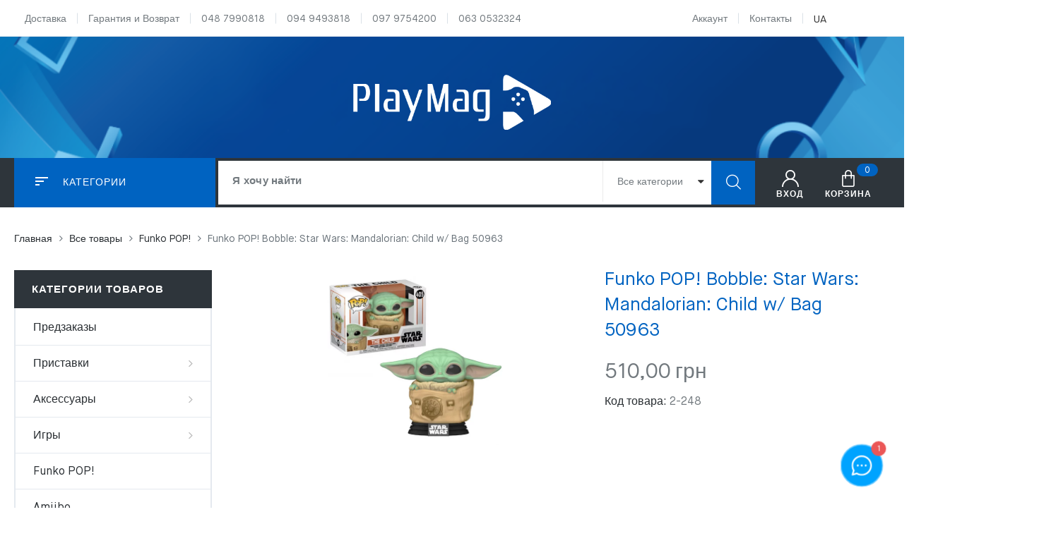

--- FILE ---
content_type: text/html; charset=UTF-8
request_url: https://playmag.com.ua/shop/funko-pop/funko-pop-bobble-star-wars-mandalorian-child-w-bag-50963/
body_size: 26490
content:
<!DOCTYPE html>
<html lang="ru-RU" class="no-js no-svg wrapper_menu-sticky sticky-info_single_wrap">
    <head>
        <meta charset="UTF-8">
        <meta name="viewport" content="width=device-width, initial-scale=1">
        <link rel="profile" href="http://gmpg.org/xfn/11">        
        <!-- Google Tag Manager -->
<script>(function(w,d,s,l,i){w[l]=w[l]||[];w[l].push({'gtm.start':
new Date().getTime(),event:'gtm.js'});var f=d.getElementsByTagName(s)[0],
j=d.createElement(s),dl=l!='dataLayer'?'&l='+l:'';j.async=true;j.src=
'https://www.googletagmanager.com/gtm.js?id='+i+dl;f.parentNode.insertBefore(j,f);
})(window,document,'script','dataLayer','GTM-M9GNGTXB');</script>
<!-- End Google Tag Manager -->        
		<meta name='robots' content='index, follow, max-image-preview:large, max-snippet:-1, max-video-preview:-1' />

<!-- Google Tag Manager for WordPress by gtm4wp.com -->
<script data-cfasync="false" data-pagespeed-no-defer>
	var gtm4wp_datalayer_name = "dataLayer";
	var dataLayer = dataLayer || [];
	const gtm4wp_use_sku_instead = false;
	const gtm4wp_currency = 'UAH';
	const gtm4wp_product_per_impression = 10;
	const gtm4wp_clear_ecommerce = false;
</script>
<!-- End Google Tag Manager for WordPress by gtm4wp.com -->
	<!-- This site is optimized with the Yoast SEO plugin v22.6 - https://yoast.com/wordpress/plugins/seo/ -->
	<title>Funko POP! Bobble: Star Wars: Mandalorian: Child w/ Bag 50963 - PlayMag: Video Games and Consoles</title>
	<link rel="canonical" href="https://playmag.com.ua/shop/funko-pop/funko-pop-bobble-star-wars-mandalorian-child-w-bag-50963/" />
	<meta property="og:locale" content="ru_RU" />
	<meta property="og:type" content="article" />
	<meta property="og:title" content="Funko POP! Bobble: Star Wars: Mandalorian: Child w/ Bag 50963 - PlayMag: Video Games and Consoles" />
	<meta property="og:description" content="Фигурка Funko POP: Star Wars The Mandalorian – The Child созданная по сериалу «Мандалорец», воплощает собой инопланетного малыша, прозванного зрителями малышом Йодой (Baby Yoda).  Материал: винил Удивительный мир FUNKO POP! FUNKO POP! – это уникальные коллекционные игрушки, которые быстро завоевали популярность во всем мире и уже разошлись миллионными тиражами. Узнаваемые, забавные фигурки популярных персонажей из кино, сериалов, мультфильмов, игр и спорта не могут оставить равнодушными ни детей, ни взрослых. Они выполнены в оригинальном стиле Bobbleheads и совершенно не похожи на прочие серии игрушек. Фигурки с непропорционально большой головой выглядят милыми и по-мультяшному очаровательными. Причем не только герои, но и злодеи.  Неповторимый стиль и настоящая харизма Все фигурки сделаны из высококачественного винила. Дизайн каждой тщательно разрабатывается опытными художниками и скульпторами. Они абсолютно уникальны, хорошо детализированы и прекрасно передают индивидуальность героев. Благодаря этому все персонажи имеют собственный характер и обладают неподдельной харизмой. Игрушки FUNKO POP! невероятно эффектны, милы и позитивны. Кроме того, часть фигурок являются, так называемыми, &quot;башкотрясами&quot;: их голова крепится к телу на пружине и забавно покачивается от любого прикосновения." />
	<meta property="og:url" content="https://playmag.com.ua/shop/funko-pop/funko-pop-bobble-star-wars-mandalorian-child-w-bag-50963/" />
	<meta property="og:site_name" content="PlayMag: Video Games and Consoles" />
	<meta property="article:modified_time" content="2026-01-12T18:32:28+00:00" />
	<meta property="og:image" content="https://playmag.com.ua/wp-content/uploads/2022/03/c7d84eeff04c11eb942c74d435d503ab_c7d84ef0f04c11eb942c74d435d503ab.png" />
	<meta property="og:image:width" content="500" />
	<meta property="og:image:height" content="500" />
	<meta property="og:image:type" content="image/png" />
	<meta name="twitter:card" content="summary_large_image" />
	<script type="application/ld+json" class="yoast-schema-graph">{"@context":"https://schema.org","@graph":[{"@type":"WebPage","@id":"https://playmag.com.ua/shop/funko-pop/funko-pop-bobble-star-wars-mandalorian-child-w-bag-50963/","url":"https://playmag.com.ua/shop/funko-pop/funko-pop-bobble-star-wars-mandalorian-child-w-bag-50963/","name":"Funko POP! Bobble: Star Wars: Mandalorian: Child w/ Bag 50963 - PlayMag: Video Games and Consoles","isPartOf":{"@id":"https://playmag.com.ua/#website"},"primaryImageOfPage":{"@id":"https://playmag.com.ua/shop/funko-pop/funko-pop-bobble-star-wars-mandalorian-child-w-bag-50963/#primaryimage"},"image":{"@id":"https://playmag.com.ua/shop/funko-pop/funko-pop-bobble-star-wars-mandalorian-child-w-bag-50963/#primaryimage"},"thumbnailUrl":"https://playmag.com.ua/wp-content/uploads/2022/03/c7d84eeff04c11eb942c74d435d503ab_c7d84ef0f04c11eb942c74d435d503ab.png","datePublished":"2022-09-25T11:17:13+00:00","dateModified":"2026-01-12T18:32:28+00:00","breadcrumb":{"@id":"https://playmag.com.ua/shop/funko-pop/funko-pop-bobble-star-wars-mandalorian-child-w-bag-50963/#breadcrumb"},"inLanguage":"ru-RU","potentialAction":[{"@type":"ReadAction","target":["https://playmag.com.ua/shop/funko-pop/funko-pop-bobble-star-wars-mandalorian-child-w-bag-50963/"]}]},{"@type":"ImageObject","inLanguage":"ru-RU","@id":"https://playmag.com.ua/shop/funko-pop/funko-pop-bobble-star-wars-mandalorian-child-w-bag-50963/#primaryimage","url":"https://playmag.com.ua/wp-content/uploads/2022/03/c7d84eeff04c11eb942c74d435d503ab_c7d84ef0f04c11eb942c74d435d503ab.png","contentUrl":"https://playmag.com.ua/wp-content/uploads/2022/03/c7d84eeff04c11eb942c74d435d503ab_c7d84ef0f04c11eb942c74d435d503ab.png","width":500,"height":500},{"@type":"BreadcrumbList","@id":"https://playmag.com.ua/shop/funko-pop/funko-pop-bobble-star-wars-mandalorian-child-w-bag-50963/#breadcrumb","itemListElement":[{"@type":"ListItem","position":1,"name":"Главная страница","item":"https://playmag.com.ua/"},{"@type":"ListItem","position":2,"name":"Все товары","item":"https://playmag.com.ua/shop/"},{"@type":"ListItem","position":3,"name":"Funko POP! Bobble: Star Wars: Mandalorian: Child w/ Bag 50963"}]},{"@type":"WebSite","@id":"https://playmag.com.ua/#website","url":"https://playmag.com.ua/","name":"PlayMag: Video Games and Consoles","description":"","publisher":{"@id":"https://playmag.com.ua/#organization"},"potentialAction":[{"@type":"SearchAction","target":{"@type":"EntryPoint","urlTemplate":"https://playmag.com.ua/?s={search_term_string}"},"query-input":"required name=search_term_string"}],"inLanguage":"ru-RU"},{"@type":"Organization","@id":"https://playmag.com.ua/#organization","name":"playmag","url":"https://playmag.com.ua/","logo":{"@type":"ImageObject","inLanguage":"ru-RU","@id":"https://playmag.com.ua/#/schema/logo/image/","url":"https://playmag.com.ua/wp-content/uploads/2022/12/0e2492be764711ed878a901b0ecbd5bf_732231dac72711ed878a901b0ecbd5bf.jpg","contentUrl":"https://playmag.com.ua/wp-content/uploads/2022/12/0e2492be764711ed878a901b0ecbd5bf_732231dac72711ed878a901b0ecbd5bf.jpg","width":700,"height":482,"caption":"playmag"},"image":{"@id":"https://playmag.com.ua/#/schema/logo/image/"}}]}</script>
	<!-- / Yoast SEO plugin. -->


<link rel='dns-prefetch' href='//fonts.googleapis.com' />
<link rel="alternate" type="application/rss+xml" title="PlayMag: Video Games and Consoles &raquo; Лента" href="https://playmag.com.ua/feed/" />
<link rel="alternate" type="application/rss+xml" title="PlayMag: Video Games and Consoles &raquo; Лента комментариев" href="https://playmag.com.ua/comments/feed/" />
<script type="text/javascript">
/* <![CDATA[ */
window._wpemojiSettings = {"baseUrl":"https:\/\/s.w.org\/images\/core\/emoji\/15.0.3\/72x72\/","ext":".png","svgUrl":"https:\/\/s.w.org\/images\/core\/emoji\/15.0.3\/svg\/","svgExt":".svg","source":{"concatemoji":"https:\/\/playmag.com.ua\/wp-includes\/js\/wp-emoji-release.min.js"}};
/*! This file is auto-generated */
!function(i,n){var o,s,e;function c(e){try{var t={supportTests:e,timestamp:(new Date).valueOf()};sessionStorage.setItem(o,JSON.stringify(t))}catch(e){}}function p(e,t,n){e.clearRect(0,0,e.canvas.width,e.canvas.height),e.fillText(t,0,0);var t=new Uint32Array(e.getImageData(0,0,e.canvas.width,e.canvas.height).data),r=(e.clearRect(0,0,e.canvas.width,e.canvas.height),e.fillText(n,0,0),new Uint32Array(e.getImageData(0,0,e.canvas.width,e.canvas.height).data));return t.every(function(e,t){return e===r[t]})}function u(e,t,n){switch(t){case"flag":return n(e,"\ud83c\udff3\ufe0f\u200d\u26a7\ufe0f","\ud83c\udff3\ufe0f\u200b\u26a7\ufe0f")?!1:!n(e,"\ud83c\uddfa\ud83c\uddf3","\ud83c\uddfa\u200b\ud83c\uddf3")&&!n(e,"\ud83c\udff4\udb40\udc67\udb40\udc62\udb40\udc65\udb40\udc6e\udb40\udc67\udb40\udc7f","\ud83c\udff4\u200b\udb40\udc67\u200b\udb40\udc62\u200b\udb40\udc65\u200b\udb40\udc6e\u200b\udb40\udc67\u200b\udb40\udc7f");case"emoji":return!n(e,"\ud83d\udc26\u200d\u2b1b","\ud83d\udc26\u200b\u2b1b")}return!1}function f(e,t,n){var r="undefined"!=typeof WorkerGlobalScope&&self instanceof WorkerGlobalScope?new OffscreenCanvas(300,150):i.createElement("canvas"),a=r.getContext("2d",{willReadFrequently:!0}),o=(a.textBaseline="top",a.font="600 32px Arial",{});return e.forEach(function(e){o[e]=t(a,e,n)}),o}function t(e){var t=i.createElement("script");t.src=e,t.defer=!0,i.head.appendChild(t)}"undefined"!=typeof Promise&&(o="wpEmojiSettingsSupports",s=["flag","emoji"],n.supports={everything:!0,everythingExceptFlag:!0},e=new Promise(function(e){i.addEventListener("DOMContentLoaded",e,{once:!0})}),new Promise(function(t){var n=function(){try{var e=JSON.parse(sessionStorage.getItem(o));if("object"==typeof e&&"number"==typeof e.timestamp&&(new Date).valueOf()<e.timestamp+604800&&"object"==typeof e.supportTests)return e.supportTests}catch(e){}return null}();if(!n){if("undefined"!=typeof Worker&&"undefined"!=typeof OffscreenCanvas&&"undefined"!=typeof URL&&URL.createObjectURL&&"undefined"!=typeof Blob)try{var e="postMessage("+f.toString()+"("+[JSON.stringify(s),u.toString(),p.toString()].join(",")+"));",r=new Blob([e],{type:"text/javascript"}),a=new Worker(URL.createObjectURL(r),{name:"wpTestEmojiSupports"});return void(a.onmessage=function(e){c(n=e.data),a.terminate(),t(n)})}catch(e){}c(n=f(s,u,p))}t(n)}).then(function(e){for(var t in e)n.supports[t]=e[t],n.supports.everything=n.supports.everything&&n.supports[t],"flag"!==t&&(n.supports.everythingExceptFlag=n.supports.everythingExceptFlag&&n.supports[t]);n.supports.everythingExceptFlag=n.supports.everythingExceptFlag&&!n.supports.flag,n.DOMReady=!1,n.readyCallback=function(){n.DOMReady=!0}}).then(function(){return e}).then(function(){var e;n.supports.everything||(n.readyCallback(),(e=n.source||{}).concatemoji?t(e.concatemoji):e.wpemoji&&e.twemoji&&(t(e.twemoji),t(e.wpemoji)))}))}((window,document),window._wpemojiSettings);
/* ]]> */
</script>
<style id='wp-emoji-styles-inline-css' type='text/css'>

	img.wp-smiley, img.emoji {
		display: inline !important;
		border: none !important;
		box-shadow: none !important;
		height: 1em !important;
		width: 1em !important;
		margin: 0 0.07em !important;
		vertical-align: -0.1em !important;
		background: none !important;
		padding: 0 !important;
	}
</style>
<link rel='stylesheet' id='wp-block-library-css' href='https://playmag.com.ua/wp-includes/css/dist/block-library/style.min.css' type='text/css' media='all' />
<style id='classic-theme-styles-inline-css' type='text/css'>
/*! This file is auto-generated */
.wp-block-button__link{color:#fff;background-color:#32373c;border-radius:9999px;box-shadow:none;text-decoration:none;padding:calc(.667em + 2px) calc(1.333em + 2px);font-size:1.125em}.wp-block-file__button{background:#32373c;color:#fff;text-decoration:none}
</style>
<style id='global-styles-inline-css' type='text/css'>
body{--wp--preset--color--black: #000000;--wp--preset--color--cyan-bluish-gray: #abb8c3;--wp--preset--color--white: #ffffff;--wp--preset--color--pale-pink: #f78da7;--wp--preset--color--vivid-red: #cf2e2e;--wp--preset--color--luminous-vivid-orange: #ff6900;--wp--preset--color--luminous-vivid-amber: #fcb900;--wp--preset--color--light-green-cyan: #7bdcb5;--wp--preset--color--vivid-green-cyan: #00d084;--wp--preset--color--pale-cyan-blue: #8ed1fc;--wp--preset--color--vivid-cyan-blue: #0693e3;--wp--preset--color--vivid-purple: #9b51e0;--wp--preset--gradient--vivid-cyan-blue-to-vivid-purple: linear-gradient(135deg,rgba(6,147,227,1) 0%,rgb(155,81,224) 100%);--wp--preset--gradient--light-green-cyan-to-vivid-green-cyan: linear-gradient(135deg,rgb(122,220,180) 0%,rgb(0,208,130) 100%);--wp--preset--gradient--luminous-vivid-amber-to-luminous-vivid-orange: linear-gradient(135deg,rgba(252,185,0,1) 0%,rgba(255,105,0,1) 100%);--wp--preset--gradient--luminous-vivid-orange-to-vivid-red: linear-gradient(135deg,rgba(255,105,0,1) 0%,rgb(207,46,46) 100%);--wp--preset--gradient--very-light-gray-to-cyan-bluish-gray: linear-gradient(135deg,rgb(238,238,238) 0%,rgb(169,184,195) 100%);--wp--preset--gradient--cool-to-warm-spectrum: linear-gradient(135deg,rgb(74,234,220) 0%,rgb(151,120,209) 20%,rgb(207,42,186) 40%,rgb(238,44,130) 60%,rgb(251,105,98) 80%,rgb(254,248,76) 100%);--wp--preset--gradient--blush-light-purple: linear-gradient(135deg,rgb(255,206,236) 0%,rgb(152,150,240) 100%);--wp--preset--gradient--blush-bordeaux: linear-gradient(135deg,rgb(254,205,165) 0%,rgb(254,45,45) 50%,rgb(107,0,62) 100%);--wp--preset--gradient--luminous-dusk: linear-gradient(135deg,rgb(255,203,112) 0%,rgb(199,81,192) 50%,rgb(65,88,208) 100%);--wp--preset--gradient--pale-ocean: linear-gradient(135deg,rgb(255,245,203) 0%,rgb(182,227,212) 50%,rgb(51,167,181) 100%);--wp--preset--gradient--electric-grass: linear-gradient(135deg,rgb(202,248,128) 0%,rgb(113,206,126) 100%);--wp--preset--gradient--midnight: linear-gradient(135deg,rgb(2,3,129) 0%,rgb(40,116,252) 100%);--wp--preset--font-size--small: 13px;--wp--preset--font-size--medium: 20px;--wp--preset--font-size--large: 36px;--wp--preset--font-size--x-large: 42px;--wp--preset--spacing--20: 0.44rem;--wp--preset--spacing--30: 0.67rem;--wp--preset--spacing--40: 1rem;--wp--preset--spacing--50: 1.5rem;--wp--preset--spacing--60: 2.25rem;--wp--preset--spacing--70: 3.38rem;--wp--preset--spacing--80: 5.06rem;--wp--preset--shadow--natural: 6px 6px 9px rgba(0, 0, 0, 0.2);--wp--preset--shadow--deep: 12px 12px 50px rgba(0, 0, 0, 0.4);--wp--preset--shadow--sharp: 6px 6px 0px rgba(0, 0, 0, 0.2);--wp--preset--shadow--outlined: 6px 6px 0px -3px rgba(255, 255, 255, 1), 6px 6px rgba(0, 0, 0, 1);--wp--preset--shadow--crisp: 6px 6px 0px rgba(0, 0, 0, 1);}:where(.is-layout-flex){gap: 0.5em;}:where(.is-layout-grid){gap: 0.5em;}body .is-layout-flow > .alignleft{float: left;margin-inline-start: 0;margin-inline-end: 2em;}body .is-layout-flow > .alignright{float: right;margin-inline-start: 2em;margin-inline-end: 0;}body .is-layout-flow > .aligncenter{margin-left: auto !important;margin-right: auto !important;}body .is-layout-constrained > .alignleft{float: left;margin-inline-start: 0;margin-inline-end: 2em;}body .is-layout-constrained > .alignright{float: right;margin-inline-start: 2em;margin-inline-end: 0;}body .is-layout-constrained > .aligncenter{margin-left: auto !important;margin-right: auto !important;}body .is-layout-constrained > :where(:not(.alignleft):not(.alignright):not(.alignfull)){max-width: var(--wp--style--global--content-size);margin-left: auto !important;margin-right: auto !important;}body .is-layout-constrained > .alignwide{max-width: var(--wp--style--global--wide-size);}body .is-layout-flex{display: flex;}body .is-layout-flex{flex-wrap: wrap;align-items: center;}body .is-layout-flex > *{margin: 0;}body .is-layout-grid{display: grid;}body .is-layout-grid > *{margin: 0;}:where(.wp-block-columns.is-layout-flex){gap: 2em;}:where(.wp-block-columns.is-layout-grid){gap: 2em;}:where(.wp-block-post-template.is-layout-flex){gap: 1.25em;}:where(.wp-block-post-template.is-layout-grid){gap: 1.25em;}.has-black-color{color: var(--wp--preset--color--black) !important;}.has-cyan-bluish-gray-color{color: var(--wp--preset--color--cyan-bluish-gray) !important;}.has-white-color{color: var(--wp--preset--color--white) !important;}.has-pale-pink-color{color: var(--wp--preset--color--pale-pink) !important;}.has-vivid-red-color{color: var(--wp--preset--color--vivid-red) !important;}.has-luminous-vivid-orange-color{color: var(--wp--preset--color--luminous-vivid-orange) !important;}.has-luminous-vivid-amber-color{color: var(--wp--preset--color--luminous-vivid-amber) !important;}.has-light-green-cyan-color{color: var(--wp--preset--color--light-green-cyan) !important;}.has-vivid-green-cyan-color{color: var(--wp--preset--color--vivid-green-cyan) !important;}.has-pale-cyan-blue-color{color: var(--wp--preset--color--pale-cyan-blue) !important;}.has-vivid-cyan-blue-color{color: var(--wp--preset--color--vivid-cyan-blue) !important;}.has-vivid-purple-color{color: var(--wp--preset--color--vivid-purple) !important;}.has-black-background-color{background-color: var(--wp--preset--color--black) !important;}.has-cyan-bluish-gray-background-color{background-color: var(--wp--preset--color--cyan-bluish-gray) !important;}.has-white-background-color{background-color: var(--wp--preset--color--white) !important;}.has-pale-pink-background-color{background-color: var(--wp--preset--color--pale-pink) !important;}.has-vivid-red-background-color{background-color: var(--wp--preset--color--vivid-red) !important;}.has-luminous-vivid-orange-background-color{background-color: var(--wp--preset--color--luminous-vivid-orange) !important;}.has-luminous-vivid-amber-background-color{background-color: var(--wp--preset--color--luminous-vivid-amber) !important;}.has-light-green-cyan-background-color{background-color: var(--wp--preset--color--light-green-cyan) !important;}.has-vivid-green-cyan-background-color{background-color: var(--wp--preset--color--vivid-green-cyan) !important;}.has-pale-cyan-blue-background-color{background-color: var(--wp--preset--color--pale-cyan-blue) !important;}.has-vivid-cyan-blue-background-color{background-color: var(--wp--preset--color--vivid-cyan-blue) !important;}.has-vivid-purple-background-color{background-color: var(--wp--preset--color--vivid-purple) !important;}.has-black-border-color{border-color: var(--wp--preset--color--black) !important;}.has-cyan-bluish-gray-border-color{border-color: var(--wp--preset--color--cyan-bluish-gray) !important;}.has-white-border-color{border-color: var(--wp--preset--color--white) !important;}.has-pale-pink-border-color{border-color: var(--wp--preset--color--pale-pink) !important;}.has-vivid-red-border-color{border-color: var(--wp--preset--color--vivid-red) !important;}.has-luminous-vivid-orange-border-color{border-color: var(--wp--preset--color--luminous-vivid-orange) !important;}.has-luminous-vivid-amber-border-color{border-color: var(--wp--preset--color--luminous-vivid-amber) !important;}.has-light-green-cyan-border-color{border-color: var(--wp--preset--color--light-green-cyan) !important;}.has-vivid-green-cyan-border-color{border-color: var(--wp--preset--color--vivid-green-cyan) !important;}.has-pale-cyan-blue-border-color{border-color: var(--wp--preset--color--pale-cyan-blue) !important;}.has-vivid-cyan-blue-border-color{border-color: var(--wp--preset--color--vivid-cyan-blue) !important;}.has-vivid-purple-border-color{border-color: var(--wp--preset--color--vivid-purple) !important;}.has-vivid-cyan-blue-to-vivid-purple-gradient-background{background: var(--wp--preset--gradient--vivid-cyan-blue-to-vivid-purple) !important;}.has-light-green-cyan-to-vivid-green-cyan-gradient-background{background: var(--wp--preset--gradient--light-green-cyan-to-vivid-green-cyan) !important;}.has-luminous-vivid-amber-to-luminous-vivid-orange-gradient-background{background: var(--wp--preset--gradient--luminous-vivid-amber-to-luminous-vivid-orange) !important;}.has-luminous-vivid-orange-to-vivid-red-gradient-background{background: var(--wp--preset--gradient--luminous-vivid-orange-to-vivid-red) !important;}.has-very-light-gray-to-cyan-bluish-gray-gradient-background{background: var(--wp--preset--gradient--very-light-gray-to-cyan-bluish-gray) !important;}.has-cool-to-warm-spectrum-gradient-background{background: var(--wp--preset--gradient--cool-to-warm-spectrum) !important;}.has-blush-light-purple-gradient-background{background: var(--wp--preset--gradient--blush-light-purple) !important;}.has-blush-bordeaux-gradient-background{background: var(--wp--preset--gradient--blush-bordeaux) !important;}.has-luminous-dusk-gradient-background{background: var(--wp--preset--gradient--luminous-dusk) !important;}.has-pale-ocean-gradient-background{background: var(--wp--preset--gradient--pale-ocean) !important;}.has-electric-grass-gradient-background{background: var(--wp--preset--gradient--electric-grass) !important;}.has-midnight-gradient-background{background: var(--wp--preset--gradient--midnight) !important;}.has-small-font-size{font-size: var(--wp--preset--font-size--small) !important;}.has-medium-font-size{font-size: var(--wp--preset--font-size--medium) !important;}.has-large-font-size{font-size: var(--wp--preset--font-size--large) !important;}.has-x-large-font-size{font-size: var(--wp--preset--font-size--x-large) !important;}
.wp-block-navigation a:where(:not(.wp-element-button)){color: inherit;}
:where(.wp-block-post-template.is-layout-flex){gap: 1.25em;}:where(.wp-block-post-template.is-layout-grid){gap: 1.25em;}
:where(.wp-block-columns.is-layout-flex){gap: 2em;}:where(.wp-block-columns.is-layout-grid){gap: 2em;}
.wp-block-pullquote{font-size: 1.5em;line-height: 1.6;}
</style>
<link rel='stylesheet' id='bootstrap-css' href='https://playmag.com.ua/wp-content/plugins/fami-buy-together/assets/vendors/bootstrap/bootstrap.min.css' type='text/css' media='all' />
<link rel='stylesheet' id='famibt-frontend-css' href='https://playmag.com.ua/wp-content/plugins/fami-buy-together/assets/css/frontend.css' type='text/css' media='all' />
<link rel='stylesheet' id='famisp-frontend-css' href='https://playmag.com.ua/wp-content/plugins/fami-sales-popup/assets/css/frontend.css' type='text/css' media='all' />
<link rel='stylesheet' id='wooajaxcart-css' href='https://playmag.com.ua/wp-content/plugins/woocommerce-ajax-cart/assets/wooajaxcart.css' type='text/css' media='all' />
<link rel='stylesheet' id='photoswipe-css' href='https://playmag.com.ua/wp-content/plugins/woocommerce/assets/css/photoswipe/photoswipe.min.css' type='text/css' media='all' />
<link rel='stylesheet' id='photoswipe-default-skin-css' href='https://playmag.com.ua/wp-content/plugins/woocommerce/assets/css/photoswipe/default-skin/default-skin.min.css' type='text/css' media='all' />
<style id='woocommerce-inline-inline-css' type='text/css'>
.woocommerce form .form-row .required { visibility: visible; }
</style>
<link rel='stylesheet' id='trp-language-switcher-style-css' href='https://playmag.com.ua/wp-content/plugins/translatepress-multilingual/assets/css/trp-language-switcher.css' type='text/css' media='all' />
<link rel='stylesheet' id='trp-popup-style-css' href='https://playmag.com.ua/wp-content/plugins/translatepress-business/add-ons-pro/automatic-language-detection/assets/css/trp-popup.css' type='text/css' media='all' />
<link rel='stylesheet' id='woocommerce-pre-orders-main-css-css' href='https://playmag.com.ua/wp-content/plugins/pre-orders-for-woocommerce/media/css/main.css' type='text/css' media='all' />
<link rel='stylesheet' id='woo-attributes-swatches-css' href='https://playmag.com.ua/wp-content/plugins/sumi-toolkit/includes/frontend/includes/woo-attributes-swatches/woo-attribute.css' type='text/css' media='all' />
<link rel='stylesheet' id='yith-quick-view-css' href='https://playmag.com.ua/wp-content/plugins/yith-woocommerce-quick-view/assets/css/yith-quick-view.css' type='text/css' media='all' />
<style id='yith-quick-view-inline-css' type='text/css'>

				#yith-quick-view-modal .yith-wcqv-main{background:#ffffff;}
				#yith-quick-view-close{color:#cdcdcd;}
				#yith-quick-view-close:hover{color:#ff0000;}
</style>
<link rel='stylesheet' id='parent-style-css' href='https://playmag.com.ua/wp-content/themes/sumi-child/style.css' type='text/css' media='all' />
<link rel='stylesheet' id='sumi-fonts-css' href='https://fonts.googleapis.com/css?family=Rubik%3A300%2C300i%2C400%2C400i%2C500%2C500i%2C700%2C700i%2C900%2C900i%7CLato%3A300%2C300i%2C400%2C400i%2C700%2C700i%2C900%2C900i%7CRoboto%3A300%2C300i%2C400%2C400i%2C500%2C500i%2C700%2C700i' type='text/css' media='all' />
<link rel='stylesheet' id='flaticon-css' href='https://playmag.com.ua/wp-content/themes/sumi/assets/fonts/flaticon/flaticon.css' type='text/css' media='all' />
<link rel='stylesheet' id='pe-icon-7-stroke-css' href='https://playmag.com.ua/wp-content/themes/sumi/assets/css/pe-icon-7-stroke.css' type='text/css' media='all' />
<link rel='stylesheet' id='font-awesome-css' href='https://playmag.com.ua/wp-content/plugins/js_composer/assets/lib/bower/font-awesome/css/font-awesome.min.css' type='text/css' media='all' />
<style id='font-awesome-inline-css' type='text/css'>
[data-font="FontAwesome"]:before {font-family: 'FontAwesome' !important;content: attr(data-icon) !important;speak: none !important;font-weight: normal !important;font-variant: normal !important;text-transform: none !important;line-height: 1 !important;font-style: normal !important;-webkit-font-smoothing: antialiased !important;-moz-osx-font-smoothing: grayscale !important;}
</style>
<link rel='stylesheet' id='growl-css' href='https://playmag.com.ua/wp-content/themes/sumi/assets/css/jquery.growl.min.css' type='text/css' media='all' />
<link rel='stylesheet' id='magnific-popup-css' href='https://playmag.com.ua/wp-content/themes/sumi/assets/css/magnific-popup.css' type='text/css' media='all' />
<link rel='stylesheet' id='slick-css' href='https://playmag.com.ua/wp-content/themes/sumi/assets/css/slick.min.css' type='text/css' media='all' />
<link rel='stylesheet' id='scrollbar-css' href='https://playmag.com.ua/wp-content/themes/sumi/assets/css/jquery.scrollbar.css' type='text/css' media='all' />
<link rel='stylesheet' id='chosen-css' href='https://playmag.com.ua/wp-content/themes/sumi/assets/css/chosen.min.css' type='text/css' media='all' />
<link rel='stylesheet' id='sumi-style-css' href='https://playmag.com.ua/wp-content/themes/sumi/assets/css/style.css' type='text/css' media='all' />
<style id='sumi-style-inline-css' type='text/css'>
 a:hover, .product-grid .block-title a:hover, .woocommerce-product-gallery .flex-control-nav.flex-control-thumbs .slick-arrow:hover, .product-type-grouped .entry-summary .cart .group_table .amount, .product-360-button a, .product-video-button a, .woocommerce-error .button, .woocommerce-info .button, .woocommerce-message .button, .wishlist_table .yith-wcwl-share li a:hover:after, .sumi-heading.style6 .view-all:hover, .sumi-products.style-4 .owl-slick .slick-arrow:hover, .tab-link > .slick-arrow:hover, .owl-slick .slick-arrow:hover, .sumi-countdown-sc .text-date, .yith-wcwl-add-to-wishlist:hover a::before, .entry-summary .compare.button:hover:after, .product-item.style-4 .group-button .button.loading::before { color: #0063c1; } .custom-heading-menu:hover, .entry-summary .yith-wcwl-add-to-wishlist:hover a::before { color: #0063c1!important; } .post-title::after, .post-item .post-thumb .post-date, .page-title.blog-title::before, .widget_price_filter .button, .widget_price_filter .ui-slider-range, .owl-slick .slick-dots li button, .woocommerce-error .button:hover, .woocommerce-info .button:hover, .woocommerce-message .button:hover, .sumi-socials .content-socials .socials-list li a:hover, .sumi-iconbox.style2, .entry-summary .cart, .entry-summary .woocommerce-variation-add-to-cart, .onsale, .newsletter-form-wrap .submit-newsletter:hover, .woocommerce table.wishlist_table td.product-add-to-cart a, .wishlist_table tr td a.yith-wcqv-button, .woocommerce-mini-cart__buttons .button.checkout, .page-title:after, .sumi-heading.style1 .sumi-title:after, .sumi-heading.style1 .view-all:hover, .sumi-tabs.style3 .tab-link li.active, .sumi-tabs.style5 .tab-link li.active, .sumi-tabs.style3 .tab-link li:hover, .sumi-tabs.style5 .tab-link li:hover, .sumi-banner.style1 .banner-link, .block-search .form-search .btn-submit, .block-minicart .link-dropdown .count, .block-nav-category .block-title, .sumi-countdown-sc .text-date:before, .block-nav-category .sumi-custommenu .widgettitle::before, .widget-sumi-mailchimp .newsletter-form-wrap .submit-newsletter, .backtotop, .product-item.style-4 .add-to-cart a:hover, .sumi-heading.style2 .sumi-title:after, .sumi-heading.style5 .sumi-title:after, .sumi-accordion .title:after, .error-404 .search-form .search-submit, .error-404 .button:hover, .error-404 .vc_btn3-container .vc_btn3:hover, .box-header-nav .main-menu > .menu-item>a:after, .box-header-nav .main-menu > .current_page_parent>a:after, .box-header-nav .sumi-custommenu .widgettitle:before, .sumi-heading.style7 .sumi-title:before, .wc-tabs li:after, form.woocommerce-form-login .button, .track_order .form-row .button, .close-block-search, .sticky_info_single_product button.sumi-single-add-to-cart-btn.btn.button { background-color: #0063c1; } @media (max-width: 767px){ .header.style1 .header-nav, .header.style2 .header-nav, .header.style3 .header-nav { background-color: #0063c1; } } .sumi-tabs.style1 .tab-link li.active::before , .woocommerce-product-gallery .flex-control-nav.flex-control-thumbs li img.flex-active, .wc-tabs li:hover, .wc-tabs li.active, .woocommerce-error .button, .woocommerce-info .button, .woocommerce-message .button, .woocommerce-product-gallery .flex-control-nav.flex-control-thumbs .slick-arrow:hover, .product-360-button a:hover, .product-video-button a:hover, .wishlist_table .yith-wcwl-share li a:hover, .sumi-tabs.style3 .tab-link li.active, .sumi-tabs.style5 .tab-link li.active, .sumi-tabs.style3 .tab-link li:hover, .sumi-tabs.style5 .tab-link li:hover, .tab-link > .slick-arrow:hover, .owl-slick .slick-arrow:hover, .canvas-close:hover, .sumi-banner.style1 .banner-link, .entry-summary .yith-wcwl-add-to-wishlist:hover, .entry-summary .compare.button:hover, .onsale::after, .main-contain-summary .onsale:after { border-color: #0063c1; } .total-price-html { color: #0063c1; } div.famibt-wrap .famibt-item .famibt-price { color: #0063c1; } .famibt-wrap ins { color: #0063c1; } .famibt-messages-wrap a.button.wc-forward:hover { background: #0063c1; } .vc_custom_1531496665067{margin-bottom: 78px !important;}
</style>
<link rel='stylesheet' id='sumi-main-style-css' href='https://playmag.com.ua/wp-content/themes/sumi-child/style.css' type='text/css' media='all' />
<link rel='stylesheet' id='sumi-megamenu-css' href='https://playmag.com.ua/wp-content/themes/sumi/framework/includes/megamenu/css/frontend.css' type='text/css' media='all' />
<link rel='stylesheet' id='sumi-toolkit-css' href='https://playmag.com.ua/wp-content/plugins/sumi-toolkit//includes/mapper/assets/css/frontend.min.css' type='text/css' media='all' />
<!--[if lt IE 9]>
<link rel='stylesheet' id='vc_lte_ie9-css' href='https://playmag.com.ua/wp-content/plugins/js_composer/assets/css/vc_lte_ie9.min.css' type='text/css' media='screen' />
<![endif]-->
<!--n2css--><script type="text/javascript" src="https://playmag.com.ua/wp-includes/js/jquery/jquery.min.js" id="jquery-core-js"></script>
<script type="text/javascript" src="https://playmag.com.ua/wp-includes/js/jquery/jquery-migrate.min.js" id="jquery-migrate-js"></script>
<script type="text/javascript" id="sumi-live-search-js-extra">
/* <![CDATA[ */
var sumi_ajax_live_search = {"ajaxurl":"https:\/\/playmag.com.ua\/wp-admin\/admin-ajax.php","security":"ee1f0d3b7a","view_all_text":"View All","product_matches_text":"Product Matches","results_text":"Results","sumi_live_search_min_characters":"1"};
/* ]]> */
</script>
<script type="text/javascript" src="https://playmag.com.ua/wp-content/plugins/sumi-toolkit/includes/admin/live-search/live-search.js" id="sumi-live-search-js"></script>
<script type="text/javascript" src="https://playmag.com.ua/wp-content/plugins/fami-buy-together/assets/vendors/jquery-lazy/jquery.lazy.min.js" id="lazy-js"></script>
<script type="text/javascript" id="famibt-frontend-js-extra">
/* <![CDATA[ */
var famibt = {"ajaxurl":"https:\/\/playmag.com.ua\/wp-admin\/admin-ajax.php","security":"544b181533","text":{"for_num_of_items":"For {{number}} item(s)","add_to_cart_text":"Add All To Cart","adding_to_cart_text":"Adding To Cart...","view_cart":"View cart","no_product_selected_text":"You must select at least one product","add_to_cart_success":"{{number}} product(s) was successfully added to your cart.","add_to_cart_fail_single":"One product is out of stock.","add_to_cart_fail_plural":"{{number}} products were out of stocks."},"price_format":"%2$s\u00a0%1$s","price_decimals":"2","price_thousand_separator":"","price_decimal_separator":",","currency_symbol":"\u0433\u0440\u043d","wc_tax_enabled":"","cart_url":"https:\/\/playmag.com.ua\/cart\/","ex_tax_or_vat":""};
/* ]]> */
</script>
<script type="text/javascript" src="https://playmag.com.ua/wp-content/plugins/fami-buy-together/assets/js/frontend.js" id="famibt-frontend-js"></script>
<script type="text/javascript" id="famisp-frontend-js-extra">
/* <![CDATA[ */
var famisp = {"ajaxurl":"https:\/\/playmag.com.ua\/wp-admin\/admin-ajax.php","security":"d38f8e28b8","sales_popup_data":{"famisp_enable_sales_popup":"yes","famisp_disable_sales_popup_mobile":"yes","famisp_popup_text":"\u041a\u0442\u043e-\u0442\u043e {address} \u043a\u0443\u043f\u0438\u043b {product_name} {purchased_time} {time_unit} \u043d\u0430\u0437\u0430\u0434","famisp_min_time":"5000","famisp_max_time":"20000","famisp_products":[],"famisp_products_ids":"46381,46457,46371,46286,46284,46186,46380,45996,45876,45873,45830,44379,44307,43884,43227,43193,43037,43035,43033,46497,46501,46166,46158,46087,46465,46463,46461,46357,46221,45650,43806,43804","famisp_enable_ran_buy_time_in_sec":"yes","famisp_min_random_buy_time_in_sec":"0","famisp_max_random_buy_time_in_sec":"59","famisp_enable_ran_buy_time_in_min":"yes","famisp_min_random_buy_time_in_min":"1","famisp_max_random_buy_time_in_min":"59","famisp_enable_ran_buy_time_in_hour":"yes","famisp_min_random_buy_time_in_hour":"1","famisp_max_random_buy_time_in_hour":"47","famisp_enable_ran_buy_time_in_day":"yes","famisp_min_random_buy_time_in_day":"2","famisp_max_random_buy_time_in_day":"10","all_addresses":["\u0410\u044d\u0440\u043e\u0434\u0440\u043e\u043c\u043d\u044b\u0439 1 \u041f\u0435\u0440","\u041e\u0434\u0435\u0441\u0441\u0430, \u0410\u044d\u0440\u043e\u043f\u043e\u0440\u0442 \u0426\u0435\u043d\u0442\u0440\u0430\u043b\u044c\u043d\u044b\u0439","\u0410\u0440\u0445\u0438\u0442\u0435\u043a\u0442\u043e\u0440\u0441\u043a\u0430\u044f \u0423\u043b., \u0434\u043e\u043c 14"]},"text":{"second":"\u0441\u0435\u043a\u0443\u043d\u0434","seconds":"\u0441\u0443\u043a\u0443\u043d\u0434\u044b","minute":"\u043c\u0438\u043d\u0443\u0442","minutes":"\u043c\u0438\u043d\u0443\u0442\u044b","hour":"\u0447\u0430\u0441","hours":"\u0447\u0430\u0441\u043e\u0432","day":"\u0434\u0435\u043d\u044c","days":"\u0434\u043d\u0435\u0439"},"price_format":"%2$s\u00a0%1$s","price_decimals":"2","price_thousand_separator":"","price_decimal_separator":",","currency_symbol":"\u0433\u0440\u043d","wc_tax_enabled":"","cart_url":"https:\/\/playmag.com.ua\/cart\/"};
/* ]]> */
</script>
<script type="text/javascript" src="https://playmag.com.ua/wp-content/plugins/fami-sales-popup/assets/js/frontend.js" id="famisp-frontend-js"></script>
<script type="text/javascript" id="wooajaxcart-js-extra">
/* <![CDATA[ */
var wooajaxcart = {"updating_text":"\u041e\u0431\u043d\u043e\u0432\u043b\u0435\u043d\u0438\u0435...","warn_remove_text":"Are you sure you want to remove this item from cart?","ajax_timeout":"800","confirm_zero_qty":"no"};
/* ]]> */
</script>
<script type="text/javascript" src="https://playmag.com.ua/wp-content/plugins/woocommerce-ajax-cart/assets/wooajaxcart.js" id="wooajaxcart-js"></script>
<script type="text/javascript" src="https://playmag.com.ua/wp-content/plugins/woocommerce/assets/js/jquery-blockui/jquery.blockUI.min.js" id="jquery-blockui-js" data-wp-strategy="defer"></script>
<script type="text/javascript" id="wc-add-to-cart-js-extra">
/* <![CDATA[ */
var wc_add_to_cart_params = {"ajax_url":"\/wp-admin\/admin-ajax.php","wc_ajax_url":"\/?wc-ajax=%%endpoint%%","i18n_view_cart":"\u041f\u0440\u043e\u0441\u043c\u043e\u0442\u0440 \u043a\u043e\u0440\u0437\u0438\u043d\u044b","cart_url":"https:\/\/playmag.com.ua\/cart\/","is_cart":"","cart_redirect_after_add":"no"};
/* ]]> */
</script>
<script type="text/javascript" src="https://playmag.com.ua/wp-content/plugins/woocommerce/assets/js/frontend/add-to-cart.min.js" id="wc-add-to-cart-js" data-wp-strategy="defer"></script>
<script type="text/javascript" src="https://playmag.com.ua/wp-content/plugins/woocommerce/assets/js/photoswipe/photoswipe.min.js" id="photoswipe-js" defer="defer" data-wp-strategy="defer"></script>
<script type="text/javascript" src="https://playmag.com.ua/wp-content/plugins/woocommerce/assets/js/photoswipe/photoswipe-ui-default.min.js" id="photoswipe-ui-default-js" defer="defer" data-wp-strategy="defer"></script>
<script type="text/javascript" id="wc-single-product-js-extra">
/* <![CDATA[ */
var wc_single_product_params = {"i18n_required_rating_text":"\u041f\u043e\u0436\u0430\u043b\u0443\u0439\u0441\u0442\u0430, \u043f\u043e\u0441\u0442\u0430\u0432\u044c\u0442\u0435 \u043e\u0446\u0435\u043d\u043a\u0443","review_rating_required":"yes","flexslider":{"rtl":false,"animation":"slide","smoothHeight":true,"directionNav":false,"controlNav":"thumbnails","slideshow":false,"animationSpeed":500,"animationLoop":false,"allowOneSlide":false},"zoom_enabled":"","zoom_options":[],"photoswipe_enabled":"1","photoswipe_options":{"shareEl":false,"closeOnScroll":false,"history":false,"hideAnimationDuration":0,"showAnimationDuration":0},"flexslider_enabled":"1"};
/* ]]> */
</script>
<script type="text/javascript" src="https://playmag.com.ua/wp-content/plugins/woocommerce/assets/js/frontend/single-product.min.js" id="wc-single-product-js" defer="defer" data-wp-strategy="defer"></script>
<script type="text/javascript" src="https://playmag.com.ua/wp-content/plugins/woocommerce/assets/js/js-cookie/js.cookie.min.js" id="js-cookie-js" defer="defer" data-wp-strategy="defer"></script>
<script type="text/javascript" id="woocommerce-js-extra">
/* <![CDATA[ */
var woocommerce_params = {"ajax_url":"\/wp-admin\/admin-ajax.php","wc_ajax_url":"\/?wc-ajax=%%endpoint%%"};
/* ]]> */
</script>
<script type="text/javascript" src="https://playmag.com.ua/wp-content/plugins/woocommerce/assets/js/frontend/woocommerce.min.js" id="woocommerce-js" defer="defer" data-wp-strategy="defer"></script>
<script type="text/javascript" src="https://playmag.com.ua/wp-content/plugins/translatepress-multilingual/assets/js/trp-frontend-compatibility.js" id="trp-frontend-compatibility-js"></script>
<script type="text/javascript" id="trp-language-cookie-js-extra">
/* <![CDATA[ */
var trp_language_cookie_data = {"abs_home":"https:\/\/playmag.com.ua","url_slugs":{"ru_RU":"ru","uk":"ua"},"cookie_name":"trp_language","cookie_age":"30","cookie_path":"\/","default_language":"ru_RU","publish_languages":["ru_RU","uk"],"trp_ald_ajax_url":"https:\/\/playmag.com.ua\/wp-content\/plugins\/translatepress-business\/add-ons-pro\/automatic-language-detection\/includes\/trp-ald-ajax.php","detection_method":"browser-ip","popup_option":"popup","popup_type":"normal_popup","popup_textarea":"\u041c\u044b \u043e\u0431\u043d\u0430\u0440\u0443\u0436\u0438\u043b\u0438, \u0447\u0442\u043e \u0432\u044b, \u0432\u043e\u0437\u043c\u043e\u0436\u043d\u043e, \u0433\u043e\u0432\u043e\u0440\u0438\u0442\u0435 \u043d\u0430 \u0434\u0440\u0443\u0433\u043e\u043c \u044f\u0437\u044b\u043a\u0435. \u0412\u044b \u0445\u043e\u0442\u0438\u0442\u0435 \u0438\u0437\u043c\u0435\u043d\u0438\u0442\u044c \u043d\u0430:","popup_textarea_change_button":"\u0418\u0437\u043c\u0435\u043d\u0438\u0442\u044c \u044f\u0437\u044b\u043a","popup_textarea_close_button":"\u0417\u0430\u043a\u0440\u044b\u0442\u044c \u0438 \u043d\u0435 \u043f\u0435\u0440\u0435\u043a\u043b\u044e\u0447\u0430\u0442\u044c \u044f\u0437\u044b\u043a","iso_codes":{"ru_RU":"ru","uk":"uk","en_US":"en"},"language_urls":{"ru_RU":"https:\/\/playmag.com.ua\/shop\/funko-pop\/funko-pop-bobble-star-wars-mandalorian-child-w-bag-50963\/","uk":"https:\/\/playmag.com.ua\/ua\/shop\/funko-pop\/funko-pop-bobble-star-wars-mandalorian-child-w-bag-50963\/"},"english_name":{"ru_RU":"Russian","uk":"Ukrainian"},"is_iphone_user_check":""};
/* ]]> */
</script>
<script type="text/javascript" src="https://playmag.com.ua/wp-content/plugins/translatepress-business/add-ons-pro/automatic-language-detection/assets/js/trp-language-cookie.js" id="trp-language-cookie-js"></script>
<script type="text/javascript" src="https://playmag.com.ua/wp-content/plugins/js_composer/assets/js/vendors/woocommerce-add-to-cart.js" id="vc_woocommerce-add-to-cart-js-js"></script>
<link rel="https://api.w.org/" href="https://playmag.com.ua/wp-json/" /><link rel="alternate" type="application/json" href="https://playmag.com.ua/wp-json/wp/v2/product/59115" /><link rel="EditURI" type="application/rsd+xml" title="RSD" href="https://playmag.com.ua/xmlrpc.php?rsd" />

<link rel='shortlink' href='https://playmag.com.ua/?p=59115' />
<link rel="alternate" type="application/json+oembed" href="https://playmag.com.ua/wp-json/oembed/1.0/embed?url=https%3A%2F%2Fplaymag.com.ua%2Fshop%2Ffunko-pop%2Ffunko-pop-bobble-star-wars-mandalorian-child-w-bag-50963%2F" />
<link rel="alternate" type="text/xml+oembed" href="https://playmag.com.ua/wp-json/oembed/1.0/embed?url=https%3A%2F%2Fplaymag.com.ua%2Fshop%2Ffunko-pop%2Ffunko-pop-bobble-star-wars-mandalorian-child-w-bag-50963%2F&#038;format=xml" />
<link rel="preconnect" href="https://fonts.googleapis.com"><link rel="preconnect" href="https://fonts.gstatic.com" crossorigin><script src="https://www.google.com/recaptcha/api.js?hl=ru" async defer></script>
    <script type="text/javascript">
        function nxsPostToFav(obj){ obj.preventDefault;
            var k = obj.target.split("-"); var nt = k[0]; var ii = k[1];  var pid = k[2];
            var data = {  action:'nxs_snap_aj', nxsact: 'manPost', nt:nt, id: pid, nid: ii, et_load_builder_modules:1, _wpnonce: '65e0989a9b'};
            jQuery('#nxsFavNoticeCnt').html('<p> Posting... </p>'); jQuery('#nxsFavNotice').modal({ fadeDuration: 50 });
            jQuery.post('https://playmag.com.ua/wp-admin/admin-ajax.php', data, function(response) { if (response=='') response = 'Message Posted';
                jQuery('#nxsFavNoticeCnt').html('<p> ' + response + '</p>' +'<input type="button"  onclick="jQuery.modal.close();" class="bClose" value="Close" />');
            });
        }
    </script>        <script>
          window.WCUS_APP_STATE = [];
        </script>
        <link rel="alternate" hreflang="ru-RU" href="https://playmag.com.ua/shop/funko-pop/funko-pop-bobble-star-wars-mandalorian-child-w-bag-50963/"/>
<link rel="alternate" hreflang="uk" href="https://playmag.com.ua/ua/shop/funko-pop/funko-pop-bobble-star-wars-mandalorian-child-w-bag-50963/"/>
<link rel="alternate" hreflang="ru" href="https://playmag.com.ua/shop/funko-pop/funko-pop-bobble-star-wars-mandalorian-child-w-bag-50963/"/>

<!-- Google Tag Manager for WordPress by gtm4wp.com -->
<!-- GTM Container placement set to footer -->
<script data-cfasync="false" data-pagespeed-no-defer type="text/javascript">
	var dataLayer_content = {"pagePostType":"product","pagePostType2":"single-product","productRatingCounts":[],"productAverageRating":0,"productReviewCount":0,"productType":"simple","productIsVariable":0};
	dataLayer.push( dataLayer_content );
</script>
<script data-cfasync="false">
(function(w,d,s,l,i){w[l]=w[l]||[];w[l].push({'gtm.start':
new Date().getTime(),event:'gtm.js'});var f=d.getElementsByTagName(s)[0],
j=d.createElement(s),dl=l!='dataLayer'?'&l='+l:'';j.async=true;j.src=
'//www.googletagmanager.com/gtm.js?id='+i+dl;f.parentNode.insertBefore(j,f);
})(window,document,'script','dataLayer','GTM-M9GNGTXB');
</script>
<!-- End Google Tag Manager for WordPress by gtm4wp.com -->	<noscript><style>.woocommerce-product-gallery{ opacity: 1 !important; }</style></noscript>
	<meta name="generator" content="Powered by WPBakery Page Builder - drag and drop page builder for WordPress."/>
    <!-- Global site tag (gtag.js) - Google Analytics -->
        <script async src="https://www.googletagmanager.com/gtag/js?id=G-V4Z723W8XQ"></script>
        <script>
          window.dataLayer = window.dataLayer || [];
          function gtag(){dataLayer.push(arguments);}
          gtag('js', new Date());
          gtag('config', 'G-V4Z723W8XQ');
        </script>
    <link rel="icon" href="https://playmag.com.ua/wp-content/uploads/2020/06/play-100x100.png" sizes="32x32" />
<link rel="icon" href="https://playmag.com.ua/wp-content/uploads/2020/06/play-300x300.png" sizes="192x192" />
<link rel="apple-touch-icon" href="https://playmag.com.ua/wp-content/uploads/2020/06/play-300x300.png" />
<meta name="msapplication-TileImage" content="https://playmag.com.ua/wp-content/uploads/2020/06/play-300x300.png" />
		<style type="text/css" id="wp-custom-css">
			.gtr {display:none;}
.trp-language-switcher-container {vertical-align:bottom}
.per-page-form {display:none;}
.cat-item-1906, .cat-item-1914 {
	display: none
}
		</style>
		<noscript><style> .wpb_animate_when_almost_visible { opacity: 1; }</style></noscript>        
    </head>
<body class="product-template-default single single-product postid-59115 theme-sumi woocommerce woocommerce-page woocommerce-no-js translatepress-ru_RU Sumi Child-1.0.0 enable-vertical-menu wpb-js-composer js-comp-ver-6.0.3 vc_responsive" >

<!-- Google Tag Manager (noscript) -->
<noscript><iframe src="https://www.googletagmanager.com/ns.html?id=GTM-M9GNGTXB"
height="0" width="0" style="display:none;visibility:hidden"></iframe></noscript>
<!-- End Google Tag Manager (noscript) -->

<a href="javascript:void(0)" class="overlay-body"></a>
<script>
	jQuery(".chosen-results").find("[data-option-array-index=1]").css("display", "none");
</script>
            <div class="header-sticky">
                <div class="container">
                    <div class="header-nav ">
                        <div class="header-nav-inner header-position">
							            <!-- block category -->
            <div data-items="10"
                 class="vertical-wrapper block-nav-category has-vertical-menu">
                <div class="block-title">
                    <span class="before">
                        <span></span>
                        <span></span>
                        <span></span>
                    </span>
                    <span class="text-title">Категории</span>
                </div>
                <div class="block-content verticalmenu-content">
					<ul id="menu-vertikalnoe-menju" class="sumi-nav vertical-menu"><li id="menu-item-56843" class="menu-item menu-item-type-custom menu-item-object-custom menu-item-56843"><a class="sumi-menu-item-title" title="Предварительные заказы" href="https://playmag.com.ua/product-category/predzakazy/">Предварительные заказы</a></li>
<li id="menu-item-4467" class="menu-item menu-item-type-post_type menu-item-object-megamenu menu-item-has-children menu-item-4467 parent parent parent-megamenu item-megamenu menu-item-has-children"><a class="sumi-menu-item-title" title="Приставки" href="https://playmag.com.ua/product-category/pristavki/">Приставки</a><span class="toggle-submenu"></span><span class="toggle-submenu"></span><div style="width:1170px;" class="submenu megamenu"></div>
<ul role="menu" class="submenu">
	<li id="menu-item-62437" class="menu-item menu-item-type-custom menu-item-object-custom menu-item-62437"><a class="sumi-menu-item-title" title="PlayStation 5" href="https://playmag.com.ua/product-category/pristavki/playstation-5/">PlayStation 5</a></li>
	<li id="menu-item-51048" class="menu-item menu-item-type-custom menu-item-object-custom menu-item-51048"><a class="sumi-menu-item-title" title="Nintendo Switch" href="//playmag.com.ua/product-category/pristavki/nintendo-switch/">Nintendo Switch</a></li>
	<li id="menu-item-75306" class="menu-item menu-item-type-custom menu-item-object-custom menu-item-75306"><a class="sumi-menu-item-title" title="Nintendo Switch 2" href="https://playmag.com.ua/product-category/pristavki/nintendo-switch-2/">Nintendo Switch 2</a></li>
	<li id="menu-item-62438" class="menu-item menu-item-type-custom menu-item-object-custom menu-item-62438"><a class="sumi-menu-item-title" title="XBOX Series X|S" href="https://playmag.com.ua/product-category/pristavki/xbox-series-x-s/">XBOX Series X|S</a></li>
</ul>
</li>
<li id="menu-item-4466" class="menu-item menu-item-type-post_type menu-item-object-megamenu menu-item-has-children menu-item-4466 parent parent parent-megamenu item-megamenu menu-item-has-children"><a class="sumi-menu-item-title" title="Игры" href="https://playmag.com.ua/product-category/igry/">Игры</a><span class="toggle-submenu"></span><span class="toggle-submenu"></span><div style="width:1170px;" class="submenu megamenu"></div>
<ul role="menu" class="submenu">
	<li id="menu-item-51049" class="menu-item menu-item-type-custom menu-item-object-custom menu-item-51049"><a class="sumi-menu-item-title" title="Игры PlayStation 4" href="//playmag.com.ua/product-category/games/igry-playstation-4/">Игры PlayStation 4</a></li>
	<li id="menu-item-51051" class="menu-item menu-item-type-custom menu-item-object-custom menu-item-51051"><a class="sumi-menu-item-title" title="Игры PlayStation 4 VR" href="//playmag.com.ua/product-category/games/igry-playstation-4-vr/">Игры PlayStation 4 VR</a></li>
	<li id="menu-item-62441" class="menu-item menu-item-type-custom menu-item-object-custom menu-item-62441"><a class="sumi-menu-item-title" title="Игры PlayStation 5" href="https://playmag.com.ua/product-category/igry/igry-playstation-5/">Игры PlayStation 5</a></li>
	<li id="menu-item-51052" class="menu-item menu-item-type-custom menu-item-object-custom menu-item-51052"><a class="sumi-menu-item-title" title="Игры Nintendo Switch" href="//playmag.com.ua/product-category/games/igry-nintendo-switch/">Игры Nintendo Switch</a></li>
	<li id="menu-item-75333" class="menu-item menu-item-type-custom menu-item-object-custom menu-item-75333"><a class="sumi-menu-item-title" title="Игры Nintendo Switch 2" href="https://playmag.com.ua/product-category/igry/igry-nintendo-switch-2/">Игры Nintendo Switch 2</a></li>
	<li id="menu-item-51050" class="menu-item menu-item-type-custom menu-item-object-custom menu-item-51050"><a class="sumi-menu-item-title" title="Игры XBox One" href="//playmag.com.ua/product-category/games/igry-xbox-one/">Игры XBox One</a></li>
	<li id="menu-item-62442" class="menu-item menu-item-type-custom menu-item-object-custom menu-item-62442"><a class="sumi-menu-item-title" title="Игры XBOX Series X" href="https://playmag.com.ua/product-category/igry/igry-xbox-series-x/">Игры XBOX Series X</a></li>
	<li id="menu-item-71463" class="menu-item menu-item-type-custom menu-item-object-custom menu-item-71463"><a class="sumi-menu-item-title" title="Игры PC" href="https://playmag.com.ua/product-category/igry/igry-pc/">Игры PC</a></li>
</ul>
</li>
<li id="menu-item-4468" class="menu-item menu-item-type-post_type menu-item-object-megamenu menu-item-has-children menu-item-4468 parent parent parent-megamenu item-megamenu menu-item-has-children"><a class="sumi-menu-item-title" title="Аксессуары" href="https://playmag.com.ua/product-category/aksessuary/">Аксессуары</a><span class="toggle-submenu"></span><span class="toggle-submenu"></span><div style="width:1170px;" class="submenu megamenu"></div>
<ul role="menu" class="submenu">
	<li id="menu-item-51053" class="menu-item menu-item-type-custom menu-item-object-custom menu-item-51053"><a class="sumi-menu-item-title" title="Аксессуары PS4" href="//playmag.com.ua/product-category/aksessuary/aksessuary-ps4/">Аксессуары PS4</a></li>
	<li id="menu-item-62444" class="menu-item menu-item-type-custom menu-item-object-custom menu-item-62444"><a class="sumi-menu-item-title" title="Аксессуары PS5" href="https://playmag.com.ua/product-category/aksessuary/aksessuary-ps5/">Аксессуары PS5</a></li>
	<li id="menu-item-51055" class="menu-item menu-item-type-custom menu-item-object-custom menu-item-51055"><a class="sumi-menu-item-title" title="Аксессуары Nintendo Switch" href="//playmag.com.ua/product-category/aksessuary/aksessuary-nintendo-switch/">Аксессуары Nintendo Switch</a></li>
	<li id="menu-item-75307" class="menu-item menu-item-type-custom menu-item-object-custom menu-item-75307"><a class="sumi-menu-item-title" title="Аксессуары Nintendo Switch 2" href="https://playmag.com.ua/product-category/aksessuary/aksessuary-nintendo-switch-2/">Аксессуары Nintendo Switch 2</a></li>
	<li id="menu-item-51054" class="menu-item menu-item-type-custom menu-item-object-custom menu-item-51054"><a class="sumi-menu-item-title" title="Аксессуары XBox One" href="//playmag.com.ua/product-category/aksessuary/aksessuary-xbox-one/">Аксессуары XBox One</a></li>
	<li id="menu-item-62445" class="menu-item menu-item-type-custom menu-item-object-custom menu-item-62445"><a class="sumi-menu-item-title" title="Аксессуары XBOX Series X|S" href="https://playmag.com.ua/product-category/aksessuary/aksessuary-xbox-series-x-s/">Аксессуары XBOX Series X|S</a></li>
</ul>
</li>
<li id="menu-item-70685" class="menu-item menu-item-type-taxonomy menu-item-object-product_cat menu-item-70685"><a class="sumi-menu-item-title" title="Amiibo" href="https://playmag.com.ua/product-category/amiibo/">Amiibo</a></li>
<li id="menu-item-64490" class="menu-item menu-item-type-taxonomy menu-item-object-product_cat current-product-ancestor current-menu-parent current-product-parent menu-item-64490"><a class="sumi-menu-item-title" title="Funko POP!" href="https://playmag.com.ua/product-category/funko-pop/">Funko POP!</a></li>
<li id="menu-item-64489" class="menu-item menu-item-type-taxonomy menu-item-object-product_cat menu-item-64489"><a class="sumi-menu-item-title" title="Портативные колонки и аудиосистемы" href="https://playmag.com.ua/product-category/portativnye-kolonki-i-audiosistemy/">Портативные колонки и аудиосистемы</a></li>
</ul>                </div>
            </div><!-- block category -->
		                            <div class="box-header-nav sumi-menu-wapper">
								<ul id="menu-vertikalnoe-menju-1" class="sumi-nav main-menu"><li class="menu-item menu-item-type-custom menu-item-object-custom menu-item-56843"><a class="sumi-menu-item-title" title="Предварительные заказы" href="https://playmag.com.ua/product-category/predzakazy/">Предварительные заказы</a></li>
<li class="menu-item menu-item-type-post_type menu-item-object-megamenu menu-item-has-children menu-item-4467 parent parent parent-megamenu item-megamenu menu-item-has-children"><a class="sumi-menu-item-title" title="Приставки" href="https://playmag.com.ua/product-category/pristavki/">Приставки</a><span class="toggle-submenu"></span><span class="toggle-submenu"></span><div style="width:1170px;" class="submenu megamenu"></div>
<ul role="menu" class="submenu">
	<li class="menu-item menu-item-type-custom menu-item-object-custom menu-item-62437"><a class="sumi-menu-item-title" title="PlayStation 5" href="https://playmag.com.ua/product-category/pristavki/playstation-5/">PlayStation 5</a></li>
	<li class="menu-item menu-item-type-custom menu-item-object-custom menu-item-51048"><a class="sumi-menu-item-title" title="Nintendo Switch" href="//playmag.com.ua/product-category/pristavki/nintendo-switch/">Nintendo Switch</a></li>
	<li class="menu-item menu-item-type-custom menu-item-object-custom menu-item-75306"><a class="sumi-menu-item-title" title="Nintendo Switch 2" href="https://playmag.com.ua/product-category/pristavki/nintendo-switch-2/">Nintendo Switch 2</a></li>
	<li class="menu-item menu-item-type-custom menu-item-object-custom menu-item-62438"><a class="sumi-menu-item-title" title="XBOX Series X|S" href="https://playmag.com.ua/product-category/pristavki/xbox-series-x-s/">XBOX Series X|S</a></li>
</ul>
</li>
<li class="menu-item menu-item-type-post_type menu-item-object-megamenu menu-item-has-children menu-item-4466 parent parent parent-megamenu item-megamenu menu-item-has-children"><a class="sumi-menu-item-title" title="Игры" href="https://playmag.com.ua/product-category/igry/">Игры</a><span class="toggle-submenu"></span><span class="toggle-submenu"></span><div style="width:1170px;" class="submenu megamenu"></div>
<ul role="menu" class="submenu">
	<li class="menu-item menu-item-type-custom menu-item-object-custom menu-item-51049"><a class="sumi-menu-item-title" title="Игры PlayStation 4" href="//playmag.com.ua/product-category/games/igry-playstation-4/">Игры PlayStation 4</a></li>
	<li class="menu-item menu-item-type-custom menu-item-object-custom menu-item-51051"><a class="sumi-menu-item-title" title="Игры PlayStation 4 VR" href="//playmag.com.ua/product-category/games/igry-playstation-4-vr/">Игры PlayStation 4 VR</a></li>
	<li class="menu-item menu-item-type-custom menu-item-object-custom menu-item-62441"><a class="sumi-menu-item-title" title="Игры PlayStation 5" href="https://playmag.com.ua/product-category/igry/igry-playstation-5/">Игры PlayStation 5</a></li>
	<li class="menu-item menu-item-type-custom menu-item-object-custom menu-item-51052"><a class="sumi-menu-item-title" title="Игры Nintendo Switch" href="//playmag.com.ua/product-category/games/igry-nintendo-switch/">Игры Nintendo Switch</a></li>
	<li class="menu-item menu-item-type-custom menu-item-object-custom menu-item-75333"><a class="sumi-menu-item-title" title="Игры Nintendo Switch 2" href="https://playmag.com.ua/product-category/igry/igry-nintendo-switch-2/">Игры Nintendo Switch 2</a></li>
	<li class="menu-item menu-item-type-custom menu-item-object-custom menu-item-51050"><a class="sumi-menu-item-title" title="Игры XBox One" href="//playmag.com.ua/product-category/games/igry-xbox-one/">Игры XBox One</a></li>
	<li class="menu-item menu-item-type-custom menu-item-object-custom menu-item-62442"><a class="sumi-menu-item-title" title="Игры XBOX Series X" href="https://playmag.com.ua/product-category/igry/igry-xbox-series-x/">Игры XBOX Series X</a></li>
	<li class="menu-item menu-item-type-custom menu-item-object-custom menu-item-71463"><a class="sumi-menu-item-title" title="Игры PC" href="https://playmag.com.ua/product-category/igry/igry-pc/">Игры PC</a></li>
</ul>
</li>
<li class="menu-item menu-item-type-post_type menu-item-object-megamenu menu-item-has-children menu-item-4468 parent parent parent-megamenu item-megamenu menu-item-has-children"><a class="sumi-menu-item-title" title="Аксессуары" href="https://playmag.com.ua/product-category/aksessuary/">Аксессуары</a><span class="toggle-submenu"></span><span class="toggle-submenu"></span><div style="width:1170px;" class="submenu megamenu"></div>
<ul role="menu" class="submenu">
	<li class="menu-item menu-item-type-custom menu-item-object-custom menu-item-51053"><a class="sumi-menu-item-title" title="Аксессуары PS4" href="//playmag.com.ua/product-category/aksessuary/aksessuary-ps4/">Аксессуары PS4</a></li>
	<li class="menu-item menu-item-type-custom menu-item-object-custom menu-item-62444"><a class="sumi-menu-item-title" title="Аксессуары PS5" href="https://playmag.com.ua/product-category/aksessuary/aksessuary-ps5/">Аксессуары PS5</a></li>
	<li class="menu-item menu-item-type-custom menu-item-object-custom menu-item-51055"><a class="sumi-menu-item-title" title="Аксессуары Nintendo Switch" href="//playmag.com.ua/product-category/aksessuary/aksessuary-nintendo-switch/">Аксессуары Nintendo Switch</a></li>
	<li class="menu-item menu-item-type-custom menu-item-object-custom menu-item-75307"><a class="sumi-menu-item-title" title="Аксессуары Nintendo Switch 2" href="https://playmag.com.ua/product-category/aksessuary/aksessuary-nintendo-switch-2/">Аксессуары Nintendo Switch 2</a></li>
	<li class="menu-item menu-item-type-custom menu-item-object-custom menu-item-51054"><a class="sumi-menu-item-title" title="Аксессуары XBox One" href="//playmag.com.ua/product-category/aksessuary/aksessuary-xbox-one/">Аксессуары XBox One</a></li>
	<li class="menu-item menu-item-type-custom menu-item-object-custom menu-item-62445"><a class="sumi-menu-item-title" title="Аксессуары XBOX Series X|S" href="https://playmag.com.ua/product-category/aksessuary/aksessuary-xbox-series-x-s/">Аксессуары XBOX Series X|S</a></li>
</ul>
</li>
<li class="menu-item menu-item-type-taxonomy menu-item-object-product_cat menu-item-70685"><a class="sumi-menu-item-title" title="Amiibo" href="https://playmag.com.ua/product-category/amiibo/">Amiibo</a></li>
<li class="menu-item menu-item-type-taxonomy menu-item-object-product_cat current-product-ancestor current-menu-parent current-product-parent menu-item-64490"><a class="sumi-menu-item-title" title="Funko POP!" href="https://playmag.com.ua/product-category/funko-pop/">Funko POP!</a></li>
<li class="menu-item menu-item-type-taxonomy menu-item-object-product_cat menu-item-64489"><a class="sumi-menu-item-title" title="Портативные колонки и аудиосистемы" href="https://playmag.com.ua/product-category/portativnye-kolonki-i-audiosistemy/">Портативные колонки и аудиосистемы</a></li>
</ul>                            </div>
							                        </div>
                    </div>
                </div>
            </div>
		    <div class="canvas-content">
        <h3 class="text-canvas">Корзина</h3>
        <a href="#" class="canvas-button canvas-close"><i class="flaticon-cancel"></i></a>
		<div class="widget woocommerce widget_shopping_cart"><div class="widget_shopping_cart_content"></div></div>    </div>
<header id="header" class="header style4">
	        <div class="header-top">
            <div class="container">
                <div class="header-top-inner">
					<ul id="menu-verh-levoe-menju" class="sumi-nav top-bar-menu"><li id="menu-item-4490" class="menu-item menu-item-type-post_type menu-item-object-page menu-item-4490"><a class="sumi-menu-item-title" title="Доставка" href="https://playmag.com.ua/delivery/">Доставка</a></li>
<li id="menu-item-65518" class="menu-item menu-item-type-post_type menu-item-object-page menu-item-65518"><a class="sumi-menu-item-title" title="Гарантия и Возврат" href="https://playmag.com.ua/garantiya-i-vozvrat/">Гарантия и Возврат</a></li>
<li id="menu-item-51026" class="menu-item menu-item-type-custom menu-item-object-custom menu-item-51026"><a class="sumi-menu-item-title" title="048 7990818" href="tel:+380487990818">048 7990818</a></li>
<li id="menu-item-51027" class="menu-item menu-item-type-custom menu-item-object-custom menu-item-51027"><a class="sumi-menu-item-title" title="094 9493818" href="tel:+380949493818">094 9493818</a></li>
<li id="menu-item-51028" class="menu-item menu-item-type-custom menu-item-object-custom menu-item-51028"><a class="sumi-menu-item-title" title="097 9754200" href="tel:+380979754200">097 9754200</a></li>
<li id="menu-item-51029" class="menu-item menu-item-type-custom menu-item-object-custom menu-item-51029"><a class="sumi-menu-item-title" title="063 0532324" href="tel:+380630532324%20">063 0532324</a></li>
</ul><ul id="menu-verh-pravoe-menju" class="sumi-nav top-bar-menu right"><li id="menu-item-52052" class="menu-item menu-item-type-post_type menu-item-object-page menu-item-52052"><a class="sumi-menu-item-title" title="Аккаунт" href="https://playmag.com.ua/account/">Аккаунт</a></li>
<li id="menu-item-4491" class="menu-item menu-item-type-post_type menu-item-object-page menu-item-4491"><a class="sumi-menu-item-title" title="Контакты" href="https://playmag.com.ua/contact/">Контакты</a></li>
<li id="menu-item-68886" class="trp-language-switcher-container menu-item menu-item-type-post_type menu-item-object-language_switcher menu-item-68886"><a class="sumi-menu-item-title" title="UA" href="https://playmag.com.ua/ua/shop/funko-pop/funko-pop-bobble-star-wars-mandalorian-child-w-bag-50963/"><span data-no-translation><span class="trp-ls-language-name">UA</span></span></a></li>
</ul>					<div class="gtr">[gtranslate]</div>
					
                </div>
            </div>
        </div>
		<style>
		.header-top-inner{position:relative;}
		.header-top-inner .top-bar-menu.right{
			padding-right:80px;
		}
		.gtr{
			position:absolute;
			right:0;
			top:5px;
		}
		.block-search .key-word-search{display:none;}
		</style>
		
	    <div class="header-middle">
        <div class="container">
            <div class="header-middle-inner">
                <div class="logo">
					<a href="https://playmag.com.ua/"><img alt="PlayMag: Video Games and Consoles" src="https://playmag.com.ua/wp-content/uploads/2020/06/logo_new.png" class="_rw" /></a>                </div>
            </div>
        </div>
    </div>
    <div class="header-nav">
        <div class="container">
            <div class="header-nav-inner">
				            <!-- block category -->
            <div data-items="10"
                 class="vertical-wrapper block-nav-category has-vertical-menu">
                <div class="block-title">
                    <span class="before">
                        <span></span>
                        <span></span>
                        <span></span>
                    </span>
                    <span class="text-title">Категории</span>
                </div>
                <div class="block-content verticalmenu-content">
					<ul id="menu-vertikalnoe-menju-2" class="sumi-nav vertical-menu"><li class="menu-item menu-item-type-custom menu-item-object-custom menu-item-56843"><a class="sumi-menu-item-title" title="Предварительные заказы" href="https://playmag.com.ua/product-category/predzakazy/">Предварительные заказы</a></li>
<li class="menu-item menu-item-type-post_type menu-item-object-megamenu menu-item-has-children menu-item-4467 parent parent parent-megamenu item-megamenu menu-item-has-children"><a class="sumi-menu-item-title" title="Приставки" href="https://playmag.com.ua/product-category/pristavki/">Приставки</a><span class="toggle-submenu"></span><span class="toggle-submenu"></span><div style="width:1170px;" class="submenu megamenu"></div>
<ul role="menu" class="submenu">
	<li class="menu-item menu-item-type-custom menu-item-object-custom menu-item-62437"><a class="sumi-menu-item-title" title="PlayStation 5" href="https://playmag.com.ua/product-category/pristavki/playstation-5/">PlayStation 5</a></li>
	<li class="menu-item menu-item-type-custom menu-item-object-custom menu-item-51048"><a class="sumi-menu-item-title" title="Nintendo Switch" href="//playmag.com.ua/product-category/pristavki/nintendo-switch/">Nintendo Switch</a></li>
	<li class="menu-item menu-item-type-custom menu-item-object-custom menu-item-75306"><a class="sumi-menu-item-title" title="Nintendo Switch 2" href="https://playmag.com.ua/product-category/pristavki/nintendo-switch-2/">Nintendo Switch 2</a></li>
	<li class="menu-item menu-item-type-custom menu-item-object-custom menu-item-62438"><a class="sumi-menu-item-title" title="XBOX Series X|S" href="https://playmag.com.ua/product-category/pristavki/xbox-series-x-s/">XBOX Series X|S</a></li>
</ul>
</li>
<li class="menu-item menu-item-type-post_type menu-item-object-megamenu menu-item-has-children menu-item-4466 parent parent parent-megamenu item-megamenu menu-item-has-children"><a class="sumi-menu-item-title" title="Игры" href="https://playmag.com.ua/product-category/igry/">Игры</a><span class="toggle-submenu"></span><span class="toggle-submenu"></span><div style="width:1170px;" class="submenu megamenu"></div>
<ul role="menu" class="submenu">
	<li class="menu-item menu-item-type-custom menu-item-object-custom menu-item-51049"><a class="sumi-menu-item-title" title="Игры PlayStation 4" href="//playmag.com.ua/product-category/games/igry-playstation-4/">Игры PlayStation 4</a></li>
	<li class="menu-item menu-item-type-custom menu-item-object-custom menu-item-51051"><a class="sumi-menu-item-title" title="Игры PlayStation 4 VR" href="//playmag.com.ua/product-category/games/igry-playstation-4-vr/">Игры PlayStation 4 VR</a></li>
	<li class="menu-item menu-item-type-custom menu-item-object-custom menu-item-62441"><a class="sumi-menu-item-title" title="Игры PlayStation 5" href="https://playmag.com.ua/product-category/igry/igry-playstation-5/">Игры PlayStation 5</a></li>
	<li class="menu-item menu-item-type-custom menu-item-object-custom menu-item-51052"><a class="sumi-menu-item-title" title="Игры Nintendo Switch" href="//playmag.com.ua/product-category/games/igry-nintendo-switch/">Игры Nintendo Switch</a></li>
	<li class="menu-item menu-item-type-custom menu-item-object-custom menu-item-75333"><a class="sumi-menu-item-title" title="Игры Nintendo Switch 2" href="https://playmag.com.ua/product-category/igry/igry-nintendo-switch-2/">Игры Nintendo Switch 2</a></li>
	<li class="menu-item menu-item-type-custom menu-item-object-custom menu-item-51050"><a class="sumi-menu-item-title" title="Игры XBox One" href="//playmag.com.ua/product-category/games/igry-xbox-one/">Игры XBox One</a></li>
	<li class="menu-item menu-item-type-custom menu-item-object-custom menu-item-62442"><a class="sumi-menu-item-title" title="Игры XBOX Series X" href="https://playmag.com.ua/product-category/igry/igry-xbox-series-x/">Игры XBOX Series X</a></li>
	<li class="menu-item menu-item-type-custom menu-item-object-custom menu-item-71463"><a class="sumi-menu-item-title" title="Игры PC" href="https://playmag.com.ua/product-category/igry/igry-pc/">Игры PC</a></li>
</ul>
</li>
<li class="menu-item menu-item-type-post_type menu-item-object-megamenu menu-item-has-children menu-item-4468 parent parent parent-megamenu item-megamenu menu-item-has-children"><a class="sumi-menu-item-title" title="Аксессуары" href="https://playmag.com.ua/product-category/aksessuary/">Аксессуары</a><span class="toggle-submenu"></span><span class="toggle-submenu"></span><div style="width:1170px;" class="submenu megamenu"></div>
<ul role="menu" class="submenu">
	<li class="menu-item menu-item-type-custom menu-item-object-custom menu-item-51053"><a class="sumi-menu-item-title" title="Аксессуары PS4" href="//playmag.com.ua/product-category/aksessuary/aksessuary-ps4/">Аксессуары PS4</a></li>
	<li class="menu-item menu-item-type-custom menu-item-object-custom menu-item-62444"><a class="sumi-menu-item-title" title="Аксессуары PS5" href="https://playmag.com.ua/product-category/aksessuary/aksessuary-ps5/">Аксессуары PS5</a></li>
	<li class="menu-item menu-item-type-custom menu-item-object-custom menu-item-51055"><a class="sumi-menu-item-title" title="Аксессуары Nintendo Switch" href="//playmag.com.ua/product-category/aksessuary/aksessuary-nintendo-switch/">Аксессуары Nintendo Switch</a></li>
	<li class="menu-item menu-item-type-custom menu-item-object-custom menu-item-75307"><a class="sumi-menu-item-title" title="Аксессуары Nintendo Switch 2" href="https://playmag.com.ua/product-category/aksessuary/aksessuary-nintendo-switch-2/">Аксессуары Nintendo Switch 2</a></li>
	<li class="menu-item menu-item-type-custom menu-item-object-custom menu-item-51054"><a class="sumi-menu-item-title" title="Аксессуары XBox One" href="//playmag.com.ua/product-category/aksessuary/aksessuary-xbox-one/">Аксессуары XBox One</a></li>
	<li class="menu-item menu-item-type-custom menu-item-object-custom menu-item-62445"><a class="sumi-menu-item-title" title="Аксессуары XBOX Series X|S" href="https://playmag.com.ua/product-category/aksessuary/aksessuary-xbox-series-x-s/">Аксессуары XBOX Series X|S</a></li>
</ul>
</li>
<li class="menu-item menu-item-type-taxonomy menu-item-object-product_cat menu-item-70685"><a class="sumi-menu-item-title" title="Amiibo" href="https://playmag.com.ua/product-category/amiibo/">Amiibo</a></li>
<li class="menu-item menu-item-type-taxonomy menu-item-object-product_cat current-product-ancestor current-menu-parent current-product-parent menu-item-64490"><a class="sumi-menu-item-title" title="Funko POP!" href="https://playmag.com.ua/product-category/funko-pop/">Funko POP!</a></li>
<li class="menu-item menu-item-type-taxonomy menu-item-object-product_cat menu-item-64489"><a class="sumi-menu-item-title" title="Портативные колонки и аудиосистемы" href="https://playmag.com.ua/product-category/portativnye-kolonki-i-audiosistemy/">Портативные колонки и аудиосистемы</a></li>
</ul>                </div>
            </div><!-- block category -->
		                        <div class="block-search">
            <form role="search" method="get" action="https://playmag.com.ua/"
                  class="form-search block-search sumi-live-search-form">
                <a href="#" class="close-block-search"><span class="flaticon-cancel"></span></a>
                <div class="form-content search-box results-search">
                    <div class="inner">
                        <input autocomplete="off" type="text" class="searchfield txt-livesearch input" name="s"
                               value=""
                               placeholder="Я хочу найти">
                    </div>
                </div>
				                    <input type="hidden" name="post_type" value="product"/>
                    <input type="hidden" name="taxonomy" value="product_cat">
                    <div class="category">
						<select  name='product_cat' id='1406077328' class='category-search-option' tabindex="1">
	<option value='0'>Все категории</option>
	<option class="level-0" value="pristavki">Приставки</option>
	<option class="level-1" value="xbox-series-x-s">&nbsp;&nbsp;&nbsp;XBOX Series X|S</option>
	<option class="level-1" value="xbox-one">&nbsp;&nbsp;&nbsp;XBox One</option>
	<option class="level-1" value="retro">&nbsp;&nbsp;&nbsp;Retro</option>
	<option class="level-1" value="playstation-5">&nbsp;&nbsp;&nbsp;Playstation 5</option>
	<option class="level-1" value="playstation-4">&nbsp;&nbsp;&nbsp;PlayStation 4</option>
	<option class="level-1" value="nintendo-switch-2">&nbsp;&nbsp;&nbsp;Nintendo Switch 2</option>
	<option class="level-1" value="nintendo-switch">&nbsp;&nbsp;&nbsp;Nintendo Switch</option>
	<option class="level-1" value="asus-rog-ally">&nbsp;&nbsp;&nbsp;ASUS ROG Ally</option>
	<option class="level-0" value="predzakazy">Предзаказы</option>
	<option class="level-0" value="portativnye-kolonki-i-audiosistemy">Портативные колонки и аудиосистемы</option>
	<option class="level-0" value="kollekcionnye-figurki">Коллекционные фигурки</option>
	<option class="level-0" value="igry">Игры</option>
	<option class="level-1" value="igry-xbox-series-x">&nbsp;&nbsp;&nbsp;Игры XBOX Series X</option>
	<option class="level-1" value="igry-xbox-one">&nbsp;&nbsp;&nbsp;Игры XBox One</option>
	<option class="level-1" value="igry-playstation-5">&nbsp;&nbsp;&nbsp;Игры PlayStation 5</option>
	<option class="level-1" value="igry-playstation-4-vr">&nbsp;&nbsp;&nbsp;Игры PlayStation 4 VR</option>
	<option class="level-1" value="igry-playstation-4">&nbsp;&nbsp;&nbsp;Игры PlayStation 4</option>
	<option class="level-1" value="igry-pc">&nbsp;&nbsp;&nbsp;Игры PC</option>
	<option class="level-1" value="igry-nintendo-switch-2">&nbsp;&nbsp;&nbsp;Игры Nintendo Switch 2</option>
	<option class="level-1" value="igry-nintendo-switch">&nbsp;&nbsp;&nbsp;Игры Nintendo Switch</option>
	<option class="level-0" value="aksessuary">Аксессуары</option>
	<option class="level-1" value="aksessuary-xbox-series-x-s">&nbsp;&nbsp;&nbsp;Аксессуары XBOX Series X|S</option>
	<option class="level-1" value="aksessuary-xbox-one">&nbsp;&nbsp;&nbsp;Аксессуары XBox One</option>
	<option class="level-1" value="aksessuary-ps5">&nbsp;&nbsp;&nbsp;Аксессуары PS5</option>
	<option class="level-1" value="aksessuary-ps4">&nbsp;&nbsp;&nbsp;Аксессуары PS4</option>
	<option class="level-1" value="aksessuary-nintendo-switch-2">&nbsp;&nbsp;&nbsp;Аксессуары Nintendo Switch 2</option>
	<option class="level-1" value="aksessuary-nintendo-switch">&nbsp;&nbsp;&nbsp;Аксессуары Nintendo Switch</option>
	<option class="level-0" value="misc">Misc</option>
	<option class="level-0" value="funko-pop">Funko POP!</option>
	<option class="level-0" value="amiibo">Amiibo</option>
</select>
                    </div>
				                <button type="submit" class="btn-submit">
                    <span class="flaticon-search-interface-symbol"></span>
                </button>
            </form><!-- block search -->
			                <div class="key-word-search">
                    <span class="title-key">Актуальные :</span>
                    <div class="listkey-word">
						                            <a class="key-item" href="">
								                            </a>
						                    </div>
                </div>
			        </div>
		                <div class="header-control">
                    <div class="header-control-inner">
                        <div class="meta-woo">
                            <a class="search-mobile" href="#">
                                <span class="flaticon-search-interface-symbol"></span>
                                <span class="text-control">ПОИСК</span>
                            </a>
							        <div class="menu-item block-user sumi-dropdown">
			                <a class="woo-wishlist-link" href="https://playmag.com.ua/account/">
                    <span class="flaticon-user"></span>
                    <span class="text-control">Вход</span>
                </a>
			        </div>
		        <div class="block-minicart sumi-mini-cart canvas-button open">
			        <div class="shopcart-dropdown block-cart-link" data-sumi="sumi-dropdown">
            <a class="link-dropdown" href="https://playmag.com.ua/cart/">
                <span class="flaticon-bag">
                    <span class="count">0</span>
                </span>
                <span class="text-control">Корзина</span>
            </a>
        </div>
		        </div>
		                        </div>
                    </div>
                </div>
				            </div>
        </div>
    </div>
</header>
	<div class="single-thumb-vertical main-container shop-page left-sidebar"><div class="container"><div class="row"><nav class="woocommerce-breadcrumb" aria-label="Breadcrumb"><a href="https://playmag.com.ua">Главная</a><i class="fa fa-angle-right"></i><a href="https://playmag.com.ua/shop/">Все товары</a><i class="fa fa-angle-right"></i><a href="https://playmag.com.ua/product-category/funko-pop/">Funko POP!</a><i class="fa fa-angle-right"></i>Funko POP! Bobble: Star Wars: Mandalorian: Child w/ Bag 50963</nav><div class="main-content col-lg-9 col-md-8 has-sidebar">
					
			<div class="woocommerce-notices-wrapper"></div><div id="product-59115" class="product type-product post-59115 status-publish first outofstock product_cat-funko-pop has-post-thumbnail shipping-taxable purchasable product-type-simple">

	<div class="main-contain-summary"><div class="contain-left no-gallery"><div class="single-left">        <div class="flash">
			        </div>
		<div class="woocommerce-product-gallery woocommerce-product-gallery--with-images woocommerce-product-gallery--columns-4 images" data-columns="4" style="opacity: 0; transition: opacity .25s ease-in-out;">
	<div class="woocommerce-product-gallery__wrapper">
		<div data-thumb="https://playmag.com.ua/wp-content/uploads/2022/03/c7d84eeff04c11eb942c74d435d503ab_c7d84ef0f04c11eb942c74d435d503ab-100x100.png" data-thumb-alt="" class="woocommerce-product-gallery__image"><a href="https://playmag.com.ua/wp-content/uploads/2022/03/c7d84eeff04c11eb942c74d435d503ab_c7d84ef0f04c11eb942c74d435d503ab.png"><img width="500" height="500" src="data:image/svg+xml;charset=utf-8,%3Csvg%20xmlns%3D%27http%3A%2F%2Fwww.w3.org%2F2000%2Fsvg%27%20viewBox%3D%270%200%20500%20500%27%2F%3E" class="wp-post-image lazy" alt="" title="c7d84eeff04c11eb942c74d435d503ab_c7d84ef0f04c11eb942c74d435d503ab" data-caption="" data-src="https://playmag.com.ua/wp-content/uploads/2022/03/c7d84eeff04c11eb942c74d435d503ab_c7d84ef0f04c11eb942c74d435d503ab.png" data-large_image="https://playmag.com.ua/wp-content/uploads/2022/03/c7d84eeff04c11eb942c74d435d503ab_c7d84ef0f04c11eb942c74d435d503ab.png" data-large_image_width="500" data-large_image_height="500" decoding="async" fetchpriority="high" data-srcset="https://playmag.com.ua/wp-content/uploads/2022/03/c7d84eeff04c11eb942c74d435d503ab_c7d84ef0f04c11eb942c74d435d503ab.png 500w, https://playmag.com.ua/wp-content/uploads/2022/03/c7d84eeff04c11eb942c74d435d503ab_c7d84ef0f04c11eb942c74d435d503ab-300x300.png 300w, https://playmag.com.ua/wp-content/uploads/2022/03/c7d84eeff04c11eb942c74d435d503ab_c7d84ef0f04c11eb942c74d435d503ab-100x100.png 100w, https://playmag.com.ua/wp-content/uploads/2022/03/c7d84eeff04c11eb942c74d435d503ab_c7d84ef0f04c11eb942c74d435d503ab-12x12.png 12w, https://playmag.com.ua/wp-content/uploads/2022/03/c7d84eeff04c11eb942c74d435d503ab_c7d84ef0f04c11eb942c74d435d503ab-150x150.png 150w" data-sizes="(max-width: 500px) 100vw, 500px" /></a></div>	</div>
</div>
</div>
	<div class="summary entry-summary">
		<h1 class="product_title entry-title">Funko POP! Bobble: Star Wars: Mandalorian: Child w/ Bag 50963</h1><p class="price"><span class="woocommerce-Price-amount amount"><bdi>510,00&nbsp;<span class="woocommerce-Price-currencySymbol">грн</span></bdi></span></p>
            <div class="product-sku">
				Код товара:                <span class="sku">2-248</span>
            </div>
		<p class="stock out-of-stock">Нет в наличии</p>
	</div>

	</div></div>
	<div class="woocommerce-tabs wc-tabs-wrapper">
		<ul class="tabs wc-tabs" role="tablist">
							<li class="custom_tab_s_tab" id="tab-title-custom_tab_s" role="tab" aria-controls="tab-custom_tab_s">
					<a href="#tab-custom_tab_s">
						Описание					</a>
				</li>
					</ul>
					<div class="woocommerce-Tabs-panel woocommerce-Tabs-panel--custom_tab_s panel entry-content wc-tab" id="tab-custom_tab_s" role="tabpanel" aria-labelledby="tab-title-custom_tab_s">
				<h2>Описание</h2><p>Фигурка Funko POP: Star Wars The Mandalorian – The Child созданная по сериалу «Мандалорец», воплощает собой инопланетного малыша, прозванного зрителями малышом Йодой (Baby Yoda).</p>
<p>Материал: винил</p>
<p>Удивительный мир FUNKO POP!<br />
FUNKO POP! – это уникальные коллекционные игрушки, которые быстро завоевали популярность во всем мире и уже разошлись миллионными тиражами. Узнаваемые, забавные фигурки популярных персонажей из кино, сериалов, мультфильмов, игр и спорта не могут оставить равнодушными ни детей, ни взрослых. Они выполнены в оригинальном стиле Bobbleheads и совершенно не похожи на прочие серии игрушек. Фигурки с непропорционально большой головой выглядят милыми и по-мультяшному очаровательными. Причем не только герои, но и злодеи.</p>
<p>Неповторимый стиль и настоящая харизма<br />
Все фигурки сделаны из высококачественного винила. Дизайн каждой тщательно разрабатывается опытными художниками и скульпторами. Они абсолютно уникальны, хорошо детализированы и прекрасно передают индивидуальность героев. Благодаря этому все персонажи имеют собственный характер и обладают неподдельной харизмой. Игрушки FUNKO POP! невероятно эффектны, милы и позитивны. Кроме того, часть фигурок являются, так называемыми, &#8220;башкотрясами&#8221;: их голова крепится к телу на пружине и забавно покачивается от любого прикосновения.</p>
			</div>
		
			</div>

</div>


		
	
</div>
	            <div class="sidebar col-lg-3 col-md-4">
				                    <div id="widget-area" class="widget-area shop-sidebar">
						<div id="woocommerce_product_categories-6" class="widget woocommerce widget_product_categories"><h2 class="widgettitle">Категории товаров<span class="arrow"></span></h2><ul class="product-categories"><li class="cat-item cat-item-1865"><a href="https://playmag.com.ua/product-category/predzakazy/">Предзаказы</a></li>
<li class="cat-item cat-item-1853 cat-parent"><a href="https://playmag.com.ua/product-category/pristavki/">Приставки</a><ul class='children'>
<li class="cat-item cat-item-1900"><a href="https://playmag.com.ua/product-category/pristavki/asus-rog-ally/">ASUS ROG Ally</a></li>
<li class="cat-item cat-item-1916"><a href="https://playmag.com.ua/product-category/pristavki/nintendo-switch-2/">Nintendo Switch 2</a></li>
<li class="cat-item cat-item-1902"><a href="https://playmag.com.ua/product-category/pristavki/playstation-4/">PlayStation 4</a></li>
<li class="cat-item cat-item-1907"><a href="https://playmag.com.ua/product-category/pristavki/retro/">Retro</a></li>
<li class="cat-item cat-item-1908"><a href="https://playmag.com.ua/product-category/pristavki/xbox-one/">XBox One</a></li>
<li class="cat-item cat-item-1855"><a href="https://playmag.com.ua/product-category/pristavki/playstation-5/">Playstation 5</a></li>
<li class="cat-item cat-item-1860"><a href="https://playmag.com.ua/product-category/pristavki/xbox-series-x-s/">XBOX Series X|S</a></li>
<li class="cat-item cat-item-1862"><a href="https://playmag.com.ua/product-category/pristavki/nintendo-switch/">Nintendo Switch</a></li>
</ul>
</li>
<li class="cat-item cat-item-1870 cat-parent"><a href="https://playmag.com.ua/product-category/aksessuary/">Аксессуары</a><ul class='children'>
<li class="cat-item cat-item-1915"><a href="https://playmag.com.ua/product-category/aksessuary/aksessuary-nintendo-switch-2/">Аксессуары Nintendo Switch 2</a></li>
<li class="cat-item cat-item-1871"><a href="https://playmag.com.ua/product-category/aksessuary/aksessuary-xbox-series-x-s/">Аксессуары XBOX Series X|S</a></li>
<li class="cat-item cat-item-1872"><a href="https://playmag.com.ua/product-category/aksessuary/aksessuary-ps5/">Аксессуары PS5</a></li>
<li class="cat-item cat-item-1873"><a href="https://playmag.com.ua/product-category/aksessuary/aksessuary-ps4/">Аксессуары PS4</a></li>
<li class="cat-item cat-item-1875"><a href="https://playmag.com.ua/product-category/aksessuary/aksessuary-xbox-one/">Аксессуары XBox One</a></li>
<li class="cat-item cat-item-1878"><a href="https://playmag.com.ua/product-category/aksessuary/aksessuary-nintendo-switch/">Аксессуары Nintendo Switch</a></li>
</ul>
</li>
<li class="cat-item cat-item-1879 cat-parent"><a href="https://playmag.com.ua/product-category/igry/">Игры</a><ul class='children'>
<li class="cat-item cat-item-1917"><a href="https://playmag.com.ua/product-category/igry/igry-nintendo-switch-2/">Игры Nintendo Switch 2</a></li>
<li class="cat-item cat-item-1881"><a href="https://playmag.com.ua/product-category/igry/igry-playstation-5/">Игры PlayStation 5</a></li>
<li class="cat-item cat-item-1882"><a href="https://playmag.com.ua/product-category/igry/igry-pc/">Игры PC</a></li>
<li class="cat-item cat-item-1884"><a href="https://playmag.com.ua/product-category/igry/igry-playstation-4/">Игры PlayStation 4</a></li>
<li class="cat-item cat-item-1886"><a href="https://playmag.com.ua/product-category/igry/igry-xbox-one/">Игры XBox One</a></li>
<li class="cat-item cat-item-1887"><a href="https://playmag.com.ua/product-category/igry/igry-playstation-4-vr/">Игры PlayStation 4 VR</a></li>
<li class="cat-item cat-item-1888"><a href="https://playmag.com.ua/product-category/igry/igry-nintendo-switch/">Игры Nintendo Switch</a></li>
<li class="cat-item cat-item-1890"><a href="https://playmag.com.ua/product-category/igry/igry-xbox-series-x/">Игры XBOX Series X</a></li>
</ul>
</li>
<li class="cat-item cat-item-1867 current-cat"><a href="https://playmag.com.ua/product-category/funko-pop/">Funko POP!</a></li>
<li class="cat-item cat-item-1909"><a href="https://playmag.com.ua/product-category/amiibo/">Amiibo</a></li>
<li class="cat-item cat-item-1864"><a href="https://playmag.com.ua/product-category/portativnye-kolonki-i-audiosistemy/">Портативные колонки и аудиосистемы</a></li>
<li class="cat-item cat-item-1914"><a href="https://playmag.com.ua/product-category/kollekcionnye-figurki/">Коллекционные фигурки</a></li>
<li class="cat-item cat-item-1906"><a href="https://playmag.com.ua/product-category/misc/">Misc</a></li>
</ul></div><div id="widget_sumi_socials-2" class="widget widget-sumi-socials"><h2 class="widgettitle">Мы в Социальных Сетях<span class="arrow"></span></h2>            <div class="content-socials">
				                    <ul class="socials-list">
													                                <li>
                                    <a href="https://www.facebook.com/paymagodessa/"
                                       target="_blank">
                                        <span class="fa fa-facebook"></span>
										Facebook                                    </a>
                                </li>
																				                                <li>
                                    <a href="https://t.me/playmag"
                                       target="_blank">
                                        <span class="fa fa-telegram"></span>
										Telegram                                    </a>
                                </li>
																				                                <li>
                                    <a href="https://www.instagram.com/playmag_game/"
                                       target="_blank">
                                        <span class="fa fa-instagram"></span>
										Instagram                                    </a>
                                </li>
													                    </ul>
				            </div>
			</div>                    </div><!-- .widget-area -->
				            </div>
		            <div class="col-sm-12 col-xs-12 products product-grid sumi_woo_related-product">
				        <div class="block-title">
            <h2 class="product-grid-title">
                <span>C этим товаром покупают</span>
            </h2>
            <a href="https://playmag.com.ua/shop/">
				В магазин                <span class="fa fa-angle-right"></span>
            </a>
        </div>
		                <div class="owl-slick owl-products equal-container better-height"  data-slick = {&quot;slidesMargin&quot;:40,&quot;dots&quot;:true,&quot;infinite&quot;:false,&quot;slidesToShow&quot;:3} data-responsive = [{&quot;breakpoint&quot;:480,&quot;settings&quot;:{&quot;slidesToShow&quot;:1,&quot;slidesMargin&quot;:15}},{&quot;breakpoint&quot;:768,&quot;settings&quot;:{&quot;slidesToShow&quot;:1,&quot;slidesMargin&quot;:15}},{&quot;breakpoint&quot;:992,&quot;settings&quot;:{&quot;slidesToShow&quot;:2,&quot;slidesMargin&quot;:20}},{&quot;breakpoint&quot;:1200,&quot;settings&quot;:{&quot;slidesToShow&quot;:3,&quot;slidesMargin&quot;:30}},{&quot;breakpoint&quot;:1500,&quot;settings&quot;:{&quot;slidesToShow&quot;:3}}] >
					                        <div class="product-item style-1  post-59115 product type-product status-publish has-post-thumbnail product_cat-funko-pop outofstock shipping-taxable purchasable product-type-simple">
							<div class="product-inner images equal-elem">
    <div class="product-thumb">
		        <a class="thumb-link woocommerce-product-gallery__image" href="https://playmag.com.ua/shop/funko-pop/funko-pop-bobble-star-wars-ep-9-rose-39888/">
            <img class="img-responsive lazy wp-post-image" src="data:image/svg+xml;charset=utf-8,%3Csvg%20xmlns%3D%27http%3A%2F%2Fwww.w3.org%2F2000%2Fsvg%27%20viewBox%3D%270%200%20300%20%27%2F%3E"
				data-src=https://playmag.com.ua/wp-content/uploads/2022/03/9750b0aaf9af11eb830674d435d503ab_9750b0abf9af11eb830674d435d503ab-300x300.jpeg width="300"                  alt="Funko POP! Bobble: Star Wars Ep 9: Rose 39888">
        </a>
		        <div class="flash">
			        </div>
				<div class="group-button">
			<a href="#" class="button yith-wcqv-button" data-product_id="57930">Просмотр</a>            <div class="add-to-cart">
				<a href="?add-to-cart=57930" aria-describedby="woocommerce_loop_add_to_cart_link_describedby_57930" data-quantity="1" class="button product_type_simple add_to_cart_button ajax_add_to_cart" data-product_id="57930" data-product_sku="2-252" aria-label="Добавить в корзину &ldquo;Funko POP! Bobble: Star Wars Ep 9: Rose 39888&rdquo;" rel="nofollow">В корзину</a><span id="woocommerce_loop_add_to_cart_link_describedby_57930" class="screen-reader-text">
	</span>
<span class="gtm4wp_productdata" style="display:none; visibility:hidden;" data-gtm4wp_product_data="{&quot;internal_id&quot;:57930,&quot;item_id&quot;:57930,&quot;item_name&quot;:&quot;Funko POP! Bobble: Star Wars Ep 9: Rose 39888&quot;,&quot;sku&quot;:&quot;2-252&quot;,&quot;price&quot;:350,&quot;stocklevel&quot;:1,&quot;stockstatus&quot;:&quot;instock&quot;,&quot;google_business_vertical&quot;:&quot;retail&quot;,&quot;item_category&quot;:&quot;Funko POP!&quot;,&quot;id&quot;:57930,&quot;productlink&quot;:&quot;https:\/\/playmag.com.ua\/shop\/funko-pop\/funko-pop-bobble-star-wars-ep-9-rose-39888\/&quot;,&quot;item_list_name&quot;:&quot;\u0441\u043e\u043f\u0443\u0442\u0441\u0442\u0432\u0443\u044e\u0449\u0438\u0435 \u0442\u043e\u0432\u0430\u0440\u044b&quot;,&quot;index&quot;:2,&quot;product_type&quot;:&quot;simple&quot;,&quot;item_brand&quot;:&quot;&quot;}"></span>            </div>
        </div>
    </div>
    <div class="product-info">
		        <h3 class="product-name product_title">
            <a href="https://playmag.com.ua/shop/funko-pop/funko-pop-bobble-star-wars-ep-9-rose-39888/">Funko POP! Bobble: Star Wars Ep 9: Rose 39888</a>
        </h3>
		
	<span class="price"><span class="woocommerce-Price-amount amount"><bdi>350,00&nbsp;<span class="woocommerce-Price-currencySymbol">грн</span></bdi></span></span>
    </div>
</div>
                        </div>
					                </div>
				            </div>
		                <div class="sticky_info_single_product">
                <div class="container">
                    <div class="sticky-thumb-left">
						
        <img class="img-responsive lazy wp-post-image" src="data:image/svg+xml;charset=utf-8,%3Csvg%20xmlns%3D%27http%3A%2F%2Fwww.w3.org%2F2000%2Fsvg%27%20viewBox%3D%270%200%20600%20600%27%2F%3E"
			data-src=https://playmag.com.ua/wp-content/uploads/2022/03/c7d84eeff04c11eb942c74d435d503ab_c7d84ef0f04c11eb942c74d435d503ab.png width="600" height="600"              alt="Funko POP! Bobble: Star Wars: Mandalorian: Child w/ Bag 50963">

		                    </div>
                    <div class="sticky-info-right">
                        <div class="sticky-title">
							<h1 class="product_title entry-title">Funko POP! Bobble: Star Wars: Mandalorian: Child w/ Bag 50963</h1>
	<span class="price"><span class="woocommerce-Price-amount amount"><bdi>510,00&nbsp;<span class="woocommerce-Price-currencySymbol">грн</span></bdi></span></span>
                        </div>
													                                <button type="button"
                                        class="sumi-single-add-to-cart-fixed-top sumi-single-add-to-cart-btn add-to-cart-out-of-stock btn button">Нет в наличии                                </button>
													                    </div>
                </div>
			            </div>
			</div></div></div>
<footer class="footer style2">
    <div class="container">
        <div class="container-fluid">
<div class="row nav_menu">
<div class="col-xs-12 col-sm-4 col-md-4 col-lg-2">
<h2>Приставки</h2>
<ul id="menu-pristavki" class="menu menu"><li id="menu-item-62431" class="menu-item menu-item-type-custom menu-item-object-custom menu-item-62431"><a href="https://playmag.com.ua/product-category/pristavki/playstation-5/">PlayStation 5</a></li>
<li id="menu-item-51037" class="menu-item menu-item-type-custom menu-item-object-custom menu-item-51037"><a href="//playmag.com.ua/product-category/pristavki/nintendo-switch/">Nintendo Switch</a></li>
<li id="menu-item-75316" class="menu-item menu-item-type-custom menu-item-object-custom menu-item-75316"><a href="https://playmag.com.ua/product-category/pristavki/nintendo-switch-2/">Nintendo Switch 2</a></li>
<li id="menu-item-62432" class="menu-item menu-item-type-custom menu-item-object-custom menu-item-62432"><a href="https://playmag.com.ua/product-category/pristavki/xbox-series-x-s/">XBOX Series X|S</a></li>
</ul>
</div>
<div class="col-xs-12 col-sm-4 col-md-4 col-lg-3">
<h2>Аксессуары для приставок</h2>
<ul id="menu-aksessuary-dlya-pristavok" class="menu menu"><li id="menu-item-51039" class="menu-item menu-item-type-custom menu-item-object-custom menu-item-51039"><a href="//playmag.com.ua/product-category/aksessuary/aksessuary-ps4/">Аксессуары PS4</a></li>
<li id="menu-item-62435" class="menu-item menu-item-type-custom menu-item-object-custom menu-item-62435"><a href="https://playmag.com.ua/product-category/aksessuary/aksessuary-ps5/">Аксессуары PS5</a></li>
<li id="menu-item-51041" class="menu-item menu-item-type-custom menu-item-object-custom menu-item-51041"><a href="//playmag.com.ua/product-category/aksessuary/aksessuary-nintendo-switch/">Аксессуары Nintendo Switch</a></li>
<li id="menu-item-75313" class="menu-item menu-item-type-custom menu-item-object-custom menu-item-75313"><a href="https://playmag.com.ua/product-category/aksessuary/aksessuary-nintendo-switch-2/">Аксессуары Nintendo Switch 2</a></li>
<li id="menu-item-51040" class="menu-item menu-item-type-custom menu-item-object-custom menu-item-51040"><a href="//playmag.com.ua/product-category/aksessuary/aksessuary-xbox-one/">Аксессуары XBox One</a></li>
<li id="menu-item-62434" class="menu-item menu-item-type-custom menu-item-object-custom menu-item-62434"><a href="https://playmag.com.ua/product-category/aksessuary/aksessuary-xbox-series-x-s/">Аксессуары XBOX Series X|S</a></li>
</ul>
</div>
<div class="col-xs-12 col-sm-4 col-md-4 col-lg-3">
<h2>Игры для приставок</h2>
<ul id="menu-igry-dlya-pristavok" class="menu menu"><li id="menu-item-51042" class="menu-item menu-item-type-custom menu-item-object-custom menu-item-51042"><a href="//playmag.com.ua/product-category/games/igry-playstation-4/">Игры PlayStation 4</a></li>
<li id="menu-item-51044" class="menu-item menu-item-type-custom menu-item-object-custom menu-item-51044"><a href="//playmag.com.ua/product-category/games/igry-playstation-4-vr/">Игры PlayStation 4 VR</a></li>
<li id="menu-item-62390" class="menu-item menu-item-type-custom menu-item-object-custom menu-item-62390"><a href="https://playmag.com.ua/product-category/igry/igry-playstation-5/">Игры PlayStation 5</a></li>
<li id="menu-item-51045" class="menu-item menu-item-type-custom menu-item-object-custom menu-item-51045"><a href="//playmag.com.ua/product-category/games/igry-nintendo-switch/">Игры Nintendo Switch</a></li>
<li id="menu-item-75335" class="menu-item menu-item-type-custom menu-item-object-custom menu-item-75335"><a href="https://playmag.com.ua/product-category/igry/igry-nintendo-switch-2/">Игры Nintendo Switch 2</a></li>
<li id="menu-item-51043" class="menu-item menu-item-type-custom menu-item-object-custom menu-item-51043"><a href="//playmag.com.ua/product-category/games/igry-xbox-one/">Игры XBox One</a></li>
<li id="menu-item-62391" class="menu-item menu-item-type-custom menu-item-object-custom menu-item-62391"><a href="https://playmag.com.ua/product-category/igry/igry-xbox-series-x/">Игры XBOX Series X</a></li>
<li id="menu-item-62392" class="menu-item menu-item-type-custom menu-item-object-custom menu-item-62392"><a href="https://playmag.com.ua/product-category/igry/igry-pc/">Игры PC</a></li>
<li id="menu-item-65512" class="menu-item menu-item-type-post_type menu-item-object-page menu-item-65512"><a href="https://playmag.com.ua/garantiya-i-vozvrat/">Гарантия и Возврат</a></li>
<li id="menu-item-69206" class="menu-item menu-item-type-post_type menu-item-object-page menu-item-69206"><a href="https://playmag.com.ua/account/">Аккаунт</a></li>
</ul>
</div>
<div class="col-xs-12 col-lg-3 col-lg-offset-1"><!-- Widget Shortcode --><div id="widget_sumi_socials-4" class="widget widget-sumi-socials widget-shortcode area-widget-area "><h2 class="widgettitle">Мы в Социальных Сетях</h2>            <div class="content-socials">
				                    <ul class="socials-list">
													                                <li>
                                    <a href="https://www.facebook.com/paymagodessa/"
                                       target="_blank">
                                        <span class="fa fa-facebook"></span>
										Facebook                                    </a>
                                </li>
																				                                <li>
                                    <a href="https://t.me/playmag"
                                       target="_blank">
                                        <span class="fa fa-telegram"></span>
										Telegram                                    </a>
                                </li>
																				                                <li>
                                    <a href="https://www.instagram.com/playmag_game/"
                                       target="_blank">
                                        <span class="fa fa-instagram"></span>
										Instagram                                    </a>
                                </li>
													                    </ul>
				            </div>
			</div><!-- /Widget Shortcode --></div>
</div>
</div>
<div class="container-fluid">
<div class="row nav_contacts">
<div class="col-xs-12 col-sm-6 col-md-5 text-center">
<div class="phone-block">
<div class="text">
<div><a href="tel:+380487990818">(048) 799-08-18</a></div>
<div><a href="tel:+380949493818">(094) 949-38-18</a></div>
<div><a href="tel:+380979754200">(097) 975-42-00</a></div>
</div>
</div>
</div>
<div class="col-xs-12 col-sm-6 col-md-5 col-md-offset-2 shedule-text">
<div class="working-hours">
<h2>График работы магазина</h2>
<div>ПН-ПТ с 10.00 до 18.00</div>
<div>СБ с 10.00 до 18.00</div>
<div>ВС с 11.00 до 17.00</div>
</div>
</div>
</div>
</div>
<div class="container">
<div class="copyright">2011-2020 © <a href="//playmag.od.ua">PlayMag</a>. Все права защищены</div>
</div>
    </div>
</footer><a href="#" class="backtotop">
    <i class="fa fa-angle-up"></i>
</a>
<template id="tp-language" data-tp-language="ru_RU"></template><script>
(function(doc, scr, id) { var js, fjs = doc.getElementsByTagName(scr)[0]; if (doc.getElementById(id)) return; js = doc.createElement(scr); js.id = id; js.src = 'https://contactus.nikba.com/contactus.min.js?v=1.98'; fjs.parentNode.insertBefore(js, fjs); }(document, 'script', 'contactus-sdk'));
</script>
<div id="contactus" call="+380630532324" call-label="телефон" viber="380974594059" viber-label=" " whatsapp="+380974594059" whatsapp-label=" " facebook="" facebook-label="" telegram="playmag_game" telegram-label=" " title="" position="" ></div><div style="display: none;" id="nxsFavNotice"><div id="nxsFavNoticeCnt">Posting....</div></div><div class="trp_model_container" id="trp_ald_modal_container" style="display: none" data-no-dynamic-translation data-no-translation>
        <div class="trp_ald_modal" id="trp_ald_modal_popup">
            <div id="trp_ald_popup_text"></div>

        <div class="trp_ald_select_and_button">
            <div class="trp_ald_ls_container">
            <div class="trp-language-switcher trp-language-switcher-container"  id="trp_ald_popup_select_container" data-no-translation >
                
                <div class="trp-ls-shortcode-current-language" id="ru_RU" special-selector="trp_ald_popup_current_language" data-trp-ald-selected-language= "ru_RU">
                     RU                </div>
                <div class="trp-ls-shortcode-language">
                    <div class="trp-ald-popup-select" id="ru_RU" data-trp-ald-selected-language = "ru_RU">
                         RU                    </div>
                                                                    <div class="trp-ald-popup-select" id="uk" data-trp-ald-selected-language = "uk">
                                 UA                            </div>
                                                            </div>
            </div>
            </div>


            <div class="trp_ald_button">
            <a href="https://playmag.com.ua" id="trp_ald_popup_change_language"></a>
            </div>
         </div>
        <a id="trp_ald_x_button_and_textarea" href="#"> <span id="trp_ald_x_button"></span><span id="trp_ald_x_button_textarea"></span></a>
    </div>
</div>
<template id="trp_ald_no_text_popup_template">
    <div id="trp_no_text_popup_wrap">
        <div id="trp_no_text_popup" class="trp_ald_no_text_popup" data-no-dynamic-translation data-no-translation>
            
            <div id="trp_ald_not_text_popup_ls_and_button">
                <div id="trp_ald_no_text_popup_div">
                    <span id="trp_ald_no_text_popup_text"></span>
                </div>
                <div class="trp_ald_ls_container">
                    <div class="trp-language-switcher trp-language-switcher-container" id="trp_ald_no_text_select"
                         data-no-translation >
                        
                        <div class="trp-ls-shortcode-current-language" id="ru_RU"
                             special-selector="trp_ald_popup_current_language" data-trp-ald-selected-language="ru_RU">
                             RU                        </div>
                        <div class="trp-ls-shortcode-language" id="trp_ald_no_text_popup_select_container">
                            <div class="trp-ald-popup-select" id="ru_RU"
                                 data-trp-ald-selected-language= ru_RU>
                                 RU                            </div>
                                                                                            <div class="trp-ald-popup-select" id="uk"
                                         data-trp-ald-selected-language="uk">
                                         UA
                                    </div>
                                                                                    </div>
                    </div>
                </div>
                <div class="trp_ald_change_language_div">
                    <a href="https://playmag.com.ua" id="trp_ald_no_text_popup_change_language"></a>
                </div>
                <div id="trp_ald_no_text_popup_x_button_and_textarea"> <a id="trp_ald_no_text_popup_x_button"></a><span id="trp_ald_no_text_popup_x_button_textarea"></span></div>
            </div>
            <div id="trp_ald_no_text_popup_x">
                <button id="trp_close"></button>
            </div>
        </div>
    </div>
</template>
<!-- GTM Container placement set to footer -->
<!-- Google Tag Manager (noscript) -->
				<noscript><iframe src="https://www.googletagmanager.com/ns.html?id=GTM-M9GNGTXB" height="0" width="0" style="display:none;visibility:hidden" aria-hidden="true"></iframe></noscript>
<!-- End Google Tag Manager (noscript) -->
<div id="yith-quick-view-modal">
	<div class="yith-quick-view-overlay"></div>
	<div class="yith-wcqv-wrapper">
		<div class="yith-wcqv-main">
			<div class="yith-wcqv-head">
				<a href="#" id="yith-quick-view-close" class="yith-wcqv-close">X</a>
			</div>
			<div id="yith-quick-view-content" class="woocommerce single-product"></div>
		</div>
	</div>
</div>
<script type="application/ld+json">{"@context":"https:\/\/schema.org\/","@graph":[{"@context":"https:\/\/schema.org\/","@type":"BreadcrumbList","itemListElement":[{"@type":"ListItem","position":1,"item":{"name":"\u0413\u043b\u0430\u0432\u043d\u0430\u044f","@id":"https:\/\/playmag.com.ua"}},{"@type":"ListItem","position":2,"item":{"name":"\u0412\u0441\u0435 \u0442\u043e\u0432\u0430\u0440\u044b","@id":"https:\/\/playmag.com.ua\/shop\/"}},{"@type":"ListItem","position":3,"item":{"name":"Funko POP!","@id":"https:\/\/playmag.com.ua\/product-category\/funko-pop\/"}},{"@type":"ListItem","position":4,"item":{"name":"Funko POP! Bobble: Star Wars: Mandalorian: Child w\/ Bag 50963","@id":"https:\/\/playmag.com.ua\/shop\/funko-pop\/funko-pop-bobble-star-wars-mandalorian-child-w-bag-50963\/"}}]},{"@context":"https:\/\/schema.org\/","@type":"Product","@id":"https:\/\/playmag.com.ua\/shop\/funko-pop\/funko-pop-bobble-star-wars-mandalorian-child-w-bag-50963\/#product","name":"Funko POP! Bobble: Star Wars: Mandalorian: Child w\/ Bag 50963","url":"https:\/\/playmag.com.ua\/shop\/funko-pop\/funko-pop-bobble-star-wars-mandalorian-child-w-bag-50963\/","description":"\u0424\u0438\u0433\u0443\u0440\u043a\u0430 Funko POP: Star Wars The Mandalorian \u2013 The Child \u0441\u043e\u0437\u0434\u0430\u043d\u043d\u0430\u044f \u043f\u043e \u0441\u0435\u0440\u0438\u0430\u043b\u0443 \u00ab\u041c\u0430\u043d\u0434\u0430\u043b\u043e\u0440\u0435\u0446\u00bb, \u0432\u043e\u043f\u043b\u043e\u0449\u0430\u0435\u0442 \u0441\u043e\u0431\u043e\u0439 \u0438\u043d\u043e\u043f\u043b\u0430\u043d\u0435\u0442\u043d\u043e\u0433\u043e \u043c\u0430\u043b\u044b\u0448\u0430, \u043f\u0440\u043e\u0437\u0432\u0430\u043d\u043d\u043e\u0433\u043e \u0437\u0440\u0438\u0442\u0435\u043b\u044f\u043c\u0438 \u043c\u0430\u043b\u044b\u0448\u043e\u043c \u0419\u043e\u0434\u043e\u0439 (Baby Yoda).\n\n\n\u041c\u0430\u0442\u0435\u0440\u0438\u0430\u043b: \u0432\u0438\u043d\u0438\u043b\n\n\u0423\u0434\u0438\u0432\u0438\u0442\u0435\u043b\u044c\u043d\u044b\u0439 \u043c\u0438\u0440 FUNKO POP!\nFUNKO POP! \u2013 \u044d\u0442\u043e \u0443\u043d\u0438\u043a\u0430\u043b\u044c\u043d\u044b\u0435 \u043a\u043e\u043b\u043b\u0435\u043a\u0446\u0438\u043e\u043d\u043d\u044b\u0435 \u0438\u0433\u0440\u0443\u0448\u043a\u0438, \u043a\u043e\u0442\u043e\u0440\u044b\u0435 \u0431\u044b\u0441\u0442\u0440\u043e \u0437\u0430\u0432\u043e\u0435\u0432\u0430\u043b\u0438 \u043f\u043e\u043f\u0443\u043b\u044f\u0440\u043d\u043e\u0441\u0442\u044c \u0432\u043e \u0432\u0441\u0435\u043c \u043c\u0438\u0440\u0435 \u0438 \u0443\u0436\u0435 \u0440\u0430\u0437\u043e\u0448\u043b\u0438\u0441\u044c \u043c\u0438\u043b\u043b\u0438\u043e\u043d\u043d\u044b\u043c\u0438 \u0442\u0438\u0440\u0430\u0436\u0430\u043c\u0438. \u0423\u0437\u043d\u0430\u0432\u0430\u0435\u043c\u044b\u0435, \u0437\u0430\u0431\u0430\u0432\u043d\u044b\u0435 \u0444\u0438\u0433\u0443\u0440\u043a\u0438 \u043f\u043e\u043f\u0443\u043b\u044f\u0440\u043d\u044b\u0445 \u043f\u0435\u0440\u0441\u043e\u043d\u0430\u0436\u0435\u0439 \u0438\u0437 \u043a\u0438\u043d\u043e, \u0441\u0435\u0440\u0438\u0430\u043b\u043e\u0432, \u043c\u0443\u043b\u044c\u0442\u0444\u0438\u043b\u044c\u043c\u043e\u0432, \u0438\u0433\u0440 \u0438 \u0441\u043f\u043e\u0440\u0442\u0430 \u043d\u0435 \u043c\u043e\u0433\u0443\u0442 \u043e\u0441\u0442\u0430\u0432\u0438\u0442\u044c \u0440\u0430\u0432\u043d\u043e\u0434\u0443\u0448\u043d\u044b\u043c\u0438 \u043d\u0438 \u0434\u0435\u0442\u0435\u0439, \u043d\u0438 \u0432\u0437\u0440\u043e\u0441\u043b\u044b\u0445. \u041e\u043d\u0438 \u0432\u044b\u043f\u043e\u043b\u043d\u0435\u043d\u044b \u0432 \u043e\u0440\u0438\u0433\u0438\u043d\u0430\u043b\u044c\u043d\u043e\u043c \u0441\u0442\u0438\u043b\u0435 Bobbleheads \u0438 \u0441\u043e\u0432\u0435\u0440\u0448\u0435\u043d\u043d\u043e \u043d\u0435 \u043f\u043e\u0445\u043e\u0436\u0438 \u043d\u0430 \u043f\u0440\u043e\u0447\u0438\u0435 \u0441\u0435\u0440\u0438\u0438 \u0438\u0433\u0440\u0443\u0448\u0435\u043a. \u0424\u0438\u0433\u0443\u0440\u043a\u0438 \u0441 \u043d\u0435\u043f\u0440\u043e\u043f\u043e\u0440\u0446\u0438\u043e\u043d\u0430\u043b\u044c\u043d\u043e \u0431\u043e\u043b\u044c\u0448\u043e\u0439 \u0433\u043e\u043b\u043e\u0432\u043e\u0439 \u0432\u044b\u0433\u043b\u044f\u0434\u044f\u0442 \u043c\u0438\u043b\u044b\u043c\u0438 \u0438 \u043f\u043e-\u043c\u0443\u043b\u044c\u0442\u044f\u0448\u043d\u043e\u043c\u0443 \u043e\u0447\u0430\u0440\u043e\u0432\u0430\u0442\u0435\u043b\u044c\u043d\u044b\u043c\u0438. \u041f\u0440\u0438\u0447\u0435\u043c \u043d\u0435 \u0442\u043e\u043b\u044c\u043a\u043e \u0433\u0435\u0440\u043e\u0438, \u043d\u043e \u0438 \u0437\u043b\u043e\u0434\u0435\u0438.\n\n \n\u041d\u0435\u043f\u043e\u0432\u0442\u043e\u0440\u0438\u043c\u044b\u0439 \u0441\u0442\u0438\u043b\u044c \u0438 \u043d\u0430\u0441\u0442\u043e\u044f\u0449\u0430\u044f \u0445\u0430\u0440\u0438\u0437\u043c\u0430\n\u0412\u0441\u0435 \u0444\u0438\u0433\u0443\u0440\u043a\u0438 \u0441\u0434\u0435\u043b\u0430\u043d\u044b \u0438\u0437 \u0432\u044b\u0441\u043e\u043a\u043e\u043a\u0430\u0447\u0435\u0441\u0442\u0432\u0435\u043d\u043d\u043e\u0433\u043e \u0432\u0438\u043d\u0438\u043b\u0430. \u0414\u0438\u0437\u0430\u0439\u043d \u043a\u0430\u0436\u0434\u043e\u0439 \u0442\u0449\u0430\u0442\u0435\u043b\u044c\u043d\u043e \u0440\u0430\u0437\u0440\u0430\u0431\u0430\u0442\u044b\u0432\u0430\u0435\u0442\u0441\u044f \u043e\u043f\u044b\u0442\u043d\u044b\u043c\u0438 \u0445\u0443\u0434\u043e\u0436\u043d\u0438\u043a\u0430\u043c\u0438 \u0438 \u0441\u043a\u0443\u043b\u044c\u043f\u0442\u043e\u0440\u0430\u043c\u0438. \u041e\u043d\u0438 \u0430\u0431\u0441\u043e\u043b\u044e\u0442\u043d\u043e \u0443\u043d\u0438\u043a\u0430\u043b\u044c\u043d\u044b, \u0445\u043e\u0440\u043e\u0448\u043e \u0434\u0435\u0442\u0430\u043b\u0438\u0437\u0438\u0440\u043e\u0432\u0430\u043d\u044b \u0438 \u043f\u0440\u0435\u043a\u0440\u0430\u0441\u043d\u043e \u043f\u0435\u0440\u0435\u0434\u0430\u044e\u0442 \u0438\u043d\u0434\u0438\u0432\u0438\u0434\u0443\u0430\u043b\u044c\u043d\u043e\u0441\u0442\u044c \u0433\u0435\u0440\u043e\u0435\u0432. \u0411\u043b\u0430\u0433\u043e\u0434\u0430\u0440\u044f \u044d\u0442\u043e\u043c\u0443 \u0432\u0441\u0435 \u043f\u0435\u0440\u0441\u043e\u043d\u0430\u0436\u0438 \u0438\u043c\u0435\u044e\u0442 \u0441\u043e\u0431\u0441\u0442\u0432\u0435\u043d\u043d\u044b\u0439 \u0445\u0430\u0440\u0430\u043a\u0442\u0435\u0440 \u0438 \u043e\u0431\u043b\u0430\u0434\u0430\u044e\u0442 \u043d\u0435\u043f\u043e\u0434\u0434\u0435\u043b\u044c\u043d\u043e\u0439 \u0445\u0430\u0440\u0438\u0437\u043c\u043e\u0439. \u0418\u0433\u0440\u0443\u0448\u043a\u0438 FUNKO POP! \u043d\u0435\u0432\u0435\u0440\u043e\u044f\u0442\u043d\u043e \u044d\u0444\u0444\u0435\u043a\u0442\u043d\u044b, \u043c\u0438\u043b\u044b \u0438 \u043f\u043e\u0437\u0438\u0442\u0438\u0432\u043d\u044b. \u041a\u0440\u043e\u043c\u0435 \u0442\u043e\u0433\u043e, \u0447\u0430\u0441\u0442\u044c \u0444\u0438\u0433\u0443\u0440\u043e\u043a \u044f\u0432\u043b\u044f\u044e\u0442\u0441\u044f, \u0442\u0430\u043a \u043d\u0430\u0437\u044b\u0432\u0430\u0435\u043c\u044b\u043c\u0438, \"\u0431\u0430\u0448\u043a\u043e\u0442\u0440\u044f\u0441\u0430\u043c\u0438\": \u0438\u0445 \u0433\u043e\u043b\u043e\u0432\u0430 \u043a\u0440\u0435\u043f\u0438\u0442\u0441\u044f \u043a \u0442\u0435\u043b\u0443 \u043d\u0430 \u043f\u0440\u0443\u0436\u0438\u043d\u0435 \u0438 \u0437\u0430\u0431\u0430\u0432\u043d\u043e \u043f\u043e\u043a\u0430\u0447\u0438\u0432\u0430\u0435\u0442\u0441\u044f \u043e\u0442 \u043b\u044e\u0431\u043e\u0433\u043e \u043f\u0440\u0438\u043a\u043e\u0441\u043d\u043e\u0432\u0435\u043d\u0438\u044f.","image":"https:\/\/playmag.com.ua\/wp-content\/uploads\/2022\/03\/c7d84eeff04c11eb942c74d435d503ab_c7d84ef0f04c11eb942c74d435d503ab.png","sku":"2-248","offers":[{"@type":"Offer","price":"510.00","priceValidUntil":"2027-12-31","priceSpecification":{"price":"510.00","priceCurrency":"UAH","valueAddedTaxIncluded":"false"},"priceCurrency":"UAH","availability":"http:\/\/schema.org\/OutOfStock","url":"https:\/\/playmag.com.ua\/shop\/funko-pop\/funko-pop-bobble-star-wars-mandalorian-child-w-bag-50963\/","seller":{"@type":"Organization","name":"PlayMag: Video Games and Consoles","url":"https:\/\/playmag.com.ua"}}]}]}</script>
<div class="pswp" tabindex="-1" role="dialog" aria-hidden="true">
	<div class="pswp__bg"></div>
	<div class="pswp__scroll-wrap">
		<div class="pswp__container">
			<div class="pswp__item"></div>
			<div class="pswp__item"></div>
			<div class="pswp__item"></div>
		</div>
		<div class="pswp__ui pswp__ui--hidden">
			<div class="pswp__top-bar">
				<div class="pswp__counter"></div>
				<button class="pswp__button pswp__button--close" aria-label="Закрыть (Esc)"></button>
				<button class="pswp__button pswp__button--share" aria-label="Поделиться"></button>
				<button class="pswp__button pswp__button--fs" aria-label="На весь экран"></button>
				<button class="pswp__button pswp__button--zoom" aria-label="Масштаб +/-"></button>
				<div class="pswp__preloader">
					<div class="pswp__preloader__icn">
						<div class="pswp__preloader__cut">
							<div class="pswp__preloader__donut"></div>
						</div>
					</div>
				</div>
			</div>
			<div class="pswp__share-modal pswp__share-modal--hidden pswp__single-tap">
				<div class="pswp__share-tooltip"></div>
			</div>
			<button class="pswp__button pswp__button--arrow--left" aria-label="Пред. (стрелка влево)"></button>
			<button class="pswp__button pswp__button--arrow--right" aria-label="След. (стрелка вправо)"></button>
			<div class="pswp__caption">
				<div class="pswp__caption__center"></div>
			</div>
		</div>
	</div>
</div>
	<script type='text/javascript'>
		(function () {
			var c = document.body.className;
			c = c.replace(/woocommerce-no-js/, 'woocommerce-js');
			document.body.className = c;
		})();
	</script>
	<script type="text/template" id="tmpl-variation-template">
	<div class="woocommerce-variation-description">{{{ data.variation.variation_description }}}</div>
	<div class="woocommerce-variation-price">{{{ data.variation.price_html }}}</div>
	<div class="woocommerce-variation-availability">{{{ data.variation.availability_html }}}</div>
</script>
<script type="text/template" id="tmpl-unavailable-variation-template">
	<p>Этот товар недоступен. Пожалуйста, выберите другую комбинацию.</p>
</script>
<link rel='stylesheet' id='modal-css' href='https://playmag.com.ua/wp-content/plugins/social-networks-auto-poster-facebook-twitter-g/js-css/jquery.modal.min.css' type='text/css' media='all' />
<link rel='stylesheet' id='wc-blocks-style-css' href='https://playmag.com.ua/wp-content/plugins/woocommerce/assets/client/blocks/wc-blocks.css' type='text/css' media='all' />
<script type="text/javascript" src="https://playmag.com.ua/wp-content/plugins/js_composer/assets/lib/bower/flexslider/jquery.flexslider-min.js" id="flexslider-js" defer="defer" data-wp-strategy="defer"></script>
<script type="text/javascript" src="https://playmag.com.ua/wp-content/plugins/woocommerce/assets/js/sourcebuster/sourcebuster.min.js" id="sourcebuster-js-js"></script>
<script type="text/javascript" id="wc-order-attribution-js-extra">
/* <![CDATA[ */
var wc_order_attribution = {"params":{"lifetime":1.0e-5,"session":30,"base64":false,"ajaxurl":"https:\/\/playmag.com.ua\/wp-admin\/admin-ajax.php","prefix":"wc_order_attribution_","allowTracking":true},"fields":{"source_type":"current.typ","referrer":"current_add.rf","utm_campaign":"current.cmp","utm_source":"current.src","utm_medium":"current.mdm","utm_content":"current.cnt","utm_id":"current.id","utm_term":"current.trm","utm_source_platform":"current.plt","utm_creative_format":"current.fmt","utm_marketing_tactic":"current.tct","session_entry":"current_add.ep","session_start_time":"current_add.fd","session_pages":"session.pgs","session_count":"udata.vst","user_agent":"udata.uag"}};
/* ]]> */
</script>
<script type="text/javascript" src="https://playmag.com.ua/wp-content/plugins/woocommerce/assets/js/frontend/order-attribution.min.js" id="wc-order-attribution-js"></script>
<script type="text/javascript" id="gtm4wp-additional-datalayer-pushes-js-after">
/* <![CDATA[ */
	dataLayer.push({"ecommerce":{"currency":"UAH","value":510,"items":[{"item_id":59115,"item_name":"Funko POP! Bobble: Star Wars: Mandalorian: Child w\/ Bag 50963","sku":"2-248","price":510,"stocklevel":0,"stockstatus":"outofstock","google_business_vertical":"retail","item_category":"Funko POP!","id":59115}]},"event":"view_item"});
/* ]]> */
</script>
<script type="text/javascript" src="https://playmag.com.ua/wp-content/plugins/duracelltomi-google-tag-manager/dist/js/gtm4wp-ecommerce-generic.js" id="gtm4wp-ecommerce-generic-js"></script>
<script type="text/javascript" src="https://playmag.com.ua/wp-content/plugins/duracelltomi-google-tag-manager/dist/js/gtm4wp-woocommerce.js" id="gtm4wp-woocommerce-js"></script>
<script type="text/javascript" src="https://playmag.com.ua/wp-includes/js/jquery/ui/core.min.js" id="jquery-ui-core-js"></script>
<script type="text/javascript" src="https://playmag.com.ua/wp-includes/js/jquery/ui/datepicker.min.js" id="jquery-ui-datepicker-js"></script>
<script type="text/javascript" id="jquery-ui-datepicker-js-after">
/* <![CDATA[ */
jQuery(function(jQuery){jQuery.datepicker.setDefaults({"closeText":"\u0417\u0430\u043a\u0440\u044b\u0442\u044c","currentText":"\u0421\u0435\u0433\u043e\u0434\u043d\u044f","monthNames":["\u042f\u043d\u0432\u0430\u0440\u044c","\u0424\u0435\u0432\u0440\u0430\u043b\u044c","\u041c\u0430\u0440\u0442","\u0410\u043f\u0440\u0435\u043b\u044c","\u041c\u0430\u0439","\u0418\u044e\u043d\u044c","\u0418\u044e\u043b\u044c","\u0410\u0432\u0433\u0443\u0441\u0442","\u0421\u0435\u043d\u0442\u044f\u0431\u0440\u044c","\u041e\u043a\u0442\u044f\u0431\u0440\u044c","\u041d\u043e\u044f\u0431\u0440\u044c","\u0414\u0435\u043a\u0430\u0431\u0440\u044c"],"monthNamesShort":["\u042f\u043d\u0432","\u0424\u0435\u0432","\u041c\u0430\u0440","\u0410\u043f\u0440","\u041c\u0430\u0439","\u0418\u044e\u043d","\u0418\u044e\u043b","\u0410\u0432\u0433","\u0421\u0435\u043d","\u041e\u043a\u0442","\u041d\u043e\u044f","\u0414\u0435\u043a"],"nextText":"\u0414\u0430\u043b\u0435\u0435","prevText":"\u041d\u0430\u0437\u0430\u0434","dayNames":["\u0412\u043e\u0441\u043a\u0440\u0435\u0441\u0435\u043d\u044c\u0435","\u041f\u043e\u043d\u0435\u0434\u0435\u043b\u044c\u043d\u0438\u043a","\u0412\u0442\u043e\u0440\u043d\u0438\u043a","\u0421\u0440\u0435\u0434\u0430","\u0427\u0435\u0442\u0432\u0435\u0440\u0433","\u041f\u044f\u0442\u043d\u0438\u0446\u0430","\u0421\u0443\u0431\u0431\u043e\u0442\u0430"],"dayNamesShort":["\u0412\u0441","\u041f\u043d","\u0412\u0442","\u0421\u0440","\u0427\u0442","\u041f\u0442","\u0421\u0431"],"dayNamesMin":["\u0412\u0441","\u041f\u043d","\u0412\u0442","\u0421\u0440","\u0427\u0442","\u041f\u0442","\u0421\u0431"],"dateFormat":"dd.mm.yy","firstDay":1,"isRTL":false});});
/* ]]> */
</script>
<script type="text/javascript" src="https://playmag.com.ua/wp-content/plugins/pre-orders-for-woocommerce/media/js/date-picker.js" id="preorders-field-date-js-js"></script>
<script type="text/javascript" id="preorders-main-js-js-extra">
/* <![CDATA[ */
var DBData = {"default_add_to_cart_text":"\u0412 \u043a\u043e\u0440\u0437\u0438\u043d\u0443","preorders_add_to_cart_text":"\u041f\u0440\u0435\u0434\u0437\u0430\u043a\u0430\u0437"};
/* ]]> */
</script>
<script type="text/javascript" src="https://playmag.com.ua/wp-content/plugins/pre-orders-for-woocommerce/media/js/main.js" id="preorders-main-js-js"></script>
<script type="text/javascript" src="https://playmag.com.ua/wp-content/plugins/sumi-toolkit/includes/frontend/includes/woo-attributes-swatches/woo-attribute.js" id="woo-attributes-swatches-js"></script>
<script type="text/javascript" id="yith-wcqv-frontend-js-extra">
/* <![CDATA[ */
var yith_qv = {"ajaxurl":"\/wp-admin\/admin-ajax.php","loader":"https:\/\/playmag.com.ua\/wp-content\/plugins\/yith-woocommerce-quick-view\/assets\/image\/qv-loader.gif","lang":""};
/* ]]> */
</script>
<script type="text/javascript" src="https://playmag.com.ua/wp-content/plugins/yith-woocommerce-quick-view/assets/js/frontend.min.js" id="yith-wcqv-frontend-js"></script>
<script type="text/javascript" src="https://playmag.com.ua/wp-content/themes/sumi/assets/js/libs/chosen.min.js" id="chosen-js"></script>
<script type="text/javascript" src="https://playmag.com.ua/wp-content/themes/sumi/assets/js/libs/bootstrap.min.js" id="bootstrap-js"></script>
<script type="text/javascript" src="https://playmag.com.ua/wp-content/themes/sumi/assets/js/libs/threesixty.min.js" id="threesixty-js"></script>
<script type="text/javascript" src="https://playmag.com.ua/wp-content/themes/sumi/assets/js/libs/jquery.growl.min.js" id="growl-js"></script>
<script type="text/javascript" src="https://playmag.com.ua/wp-content/themes/sumi/assets/js/libs/magnific-popup.min.js" id="magnific-popup-js"></script>
<script type="text/javascript" src="https://playmag.com.ua/wp-content/themes/sumi/assets/js/libs/slick.min.js" id="slick-js"></script>
<script type="text/javascript" src="https://playmag.com.ua/wp-content/themes/sumi/assets/js/libs/jquery.scrollbar.min.js" id="scrollbar-js"></script>
<script type="text/javascript" src="https://playmag.com.ua/wp-content/themes/sumi/assets/js/libs/countdown.min.js" id="countdown-js"></script>
<script type="text/javascript" src="https://playmag.com.ua/wp-content/themes/sumi/assets/js/libs/lazyload.min.js" id="lazy-load-js"></script>
<script type="text/javascript" id="sumi-script-js-extra">
/* <![CDATA[ */
var sumi_ajax_frontend = {"ajaxurl":"https:\/\/playmag.com.ua\/wp-admin\/admin-ajax.php","security":"597c67b398","added_to_cart_notification_text":"has been added to cart!","view_cart_notification_text":"\u041f\u043e\u0441\u043c\u043e\u0442\u0440\u0435\u0442\u044c \u043a\u043e\u0440\u0437\u0438\u043d\u0443","added_to_cart_text":"Product has been added to cart!","wc_cart_url":"https:\/\/playmag.com.ua\/cart\/","added_to_wishlist_text":"\u0422\u043e\u0432\u0430\u0440 \u0434\u043e\u0431\u0430\u0432\u043b\u0435\u043d!","wishlist_url":"","browse_wishlist_text":"\u041f\u043e\u0441\u043c\u043e\u0442\u0440\u0435\u0442\u044c \u0438\u0437\u0431\u0440\u0430\u043d\u043d\u043e\u0435","growl_notice_text":"\u0418\u043d\u0444\u043e","removed_cart_text":"\u0422\u043e\u0432\u0430\u0440 \u0443\u0434\u0430\u043b\u0451\u043d","wp_nonce_url":"https:\/\/playmag.com.ua\/cart\/?_wpnonce=07f56857ef"};
var sumi_global_frontend = {"sumi_enable_popup":null,"sumi_popup_delay_time":null,"sumi_enable_popup_mobile":null,"data_slick":"{\"slidesMargin\":10,\"infinite\":false,\"slidesToShow\":3,\"vertical\":true,\"focusOnSelect\":true}","data_responsive":"[{\"breakpoint\":480,\"settings\":{\"slidesToShow\":3,\"slidesMargin\":15,\"vertical\":false}},{\"breakpoint\":768,\"settings\":{\"slidesToShow\":4,\"slidesMargin\":15,\"vertical\":false}},{\"breakpoint\":992,\"settings\":{\"slidesToShow\":5,\"slidesMargin\":20,\"vertical\":false}},{\"breakpoint\":1200,\"settings\":{\"slidesToShow\":3,\"slidesMargin\":30}},{\"breakpoint\":1500,\"settings\":{\"slidesToShow\":3}}]","countdown_day":"Days","countdown_hrs":"Hours","countdown_mins":"Mins","countdown_secs":"Secs"};
/* ]]> */
</script>
<script type="text/javascript" src="https://playmag.com.ua/wp-content/themes/sumi/assets/js/functions.js" id="sumi-script-js"></script>
<script type="text/javascript" src="https://playmag.com.ua/wp-content/themes/sumi/framework/includes/megamenu/js/frontend.js" id="sumi-megamenu-js"></script>
<script type="text/javascript" id="sumi-mailchimp-js-extra">
/* <![CDATA[ */
var sumi_mailchimp = {"ajaxurl":"https:\/\/playmag.com.ua\/wp-admin\/admin-ajax.php","security":"30023c03f7"};
/* ]]> */
</script>
<script type="text/javascript" src="https://playmag.com.ua/wp-content/plugins/sumi-toolkit//includes/admin/mailchimp/mailchimp.js" id="sumi-mailchimp-js"></script>
<script type="text/javascript" src="https://playmag.com.ua/wp-content/plugins/sumi-toolkit//includes/mapper/assets/js/frontend.min.js" id="sumi-toolkit-js"></script>
<script type="text/javascript" src="https://playmag.com.ua/wp-content/plugins/social-networks-auto-poster-facebook-twitter-g/js-css/jquery.modal.min.js" id="modal-js"></script>
<script type="text/javascript" id="wc-cart-fragments-js-extra">
/* <![CDATA[ */
var wc_cart_fragments_params = {"ajax_url":"\/wp-admin\/admin-ajax.php","wc_ajax_url":"\/?wc-ajax=%%endpoint%%","cart_hash_key":"wc_cart_hash_1053a7e617d18414649ede3b24cc3542","fragment_name":"wc_fragments_1053a7e617d18414649ede3b24cc3542","request_timeout":"5000"};
/* ]]> */
</script>
<script type="text/javascript" src="https://playmag.com.ua/wp-content/plugins/woocommerce/assets/js/frontend/cart-fragments.min.js" id="wc-cart-fragments-js" defer="defer" data-wp-strategy="defer"></script>
<script type="text/javascript" src="https://playmag.com.ua/wp-includes/js/underscore.min.js" id="underscore-js"></script>
<script type="text/javascript" id="wp-util-js-extra">
/* <![CDATA[ */
var _wpUtilSettings = {"ajax":{"url":"\/wp-admin\/admin-ajax.php"}};
/* ]]> */
</script>
<script type="text/javascript" src="https://playmag.com.ua/wp-includes/js/wp-util.min.js" id="wp-util-js"></script>
<script type="text/javascript" id="wc-add-to-cart-variation-js-extra">
/* <![CDATA[ */
var wc_add_to_cart_variation_params = {"wc_ajax_url":"\/?wc-ajax=%%endpoint%%","i18n_no_matching_variations_text":"\u0416\u0430\u043b\u044c, \u043d\u043e \u0442\u043e\u0432\u0430\u0440\u043e\u0432, \u0441\u043e\u043e\u0442\u0432\u0435\u0442\u0441\u0442\u0432\u0443\u044e\u0449\u0438\u0445 \u0432\u0430\u0448\u0435\u043c\u0443 \u0432\u044b\u0431\u043e\u0440\u0443, \u043d\u0435 \u043e\u0431\u043d\u0430\u0440\u0443\u0436\u0435\u043d\u043e. \u041f\u043e\u0436\u0430\u043b\u0443\u0439\u0441\u0442\u0430, \u0432\u044b\u0431\u0435\u0440\u0438\u0442\u0435 \u0434\u0440\u0443\u0433\u0443\u044e \u043a\u043e\u043c\u0431\u0438\u043d\u0430\u0446\u0438\u044e.","i18n_make_a_selection_text":"\u0412\u044b\u0431\u0435\u0440\u0438\u0442\u0435 \u043e\u043f\u0446\u0438\u0438 \u0442\u043e\u0432\u0430\u0440\u0430 \u043f\u0435\u0440\u0435\u0434 \u0435\u0433\u043e \u0434\u043e\u0431\u0430\u0432\u043b\u0435\u043d\u0438\u0435\u043c \u0432 \u0432\u0430\u0448\u0443 \u043a\u043e\u0440\u0437\u0438\u043d\u0443.","i18n_unavailable_text":"\u042d\u0442\u043e\u0442 \u0442\u043e\u0432\u0430\u0440 \u043d\u0435\u0434\u043e\u0441\u0442\u0443\u043f\u0435\u043d. \u041f\u043e\u0436\u0430\u043b\u0443\u0439\u0441\u0442\u0430, \u0432\u044b\u0431\u0435\u0440\u0438\u0442\u0435 \u0434\u0440\u0443\u0433\u0443\u044e \u043a\u043e\u043c\u0431\u0438\u043d\u0430\u0446\u0438\u044e."};
/* ]]> */
</script>
<script type="text/javascript" src="https://playmag.com.ua/wp-content/plugins/woocommerce/assets/js/frontend/add-to-cart-variation.min.js" id="wc-add-to-cart-variation-js" defer="defer" data-wp-strategy="defer"></script>
</body>
</html>


--- FILE ---
content_type: text/html; charset=UTF-8
request_url: https://nikba.com/contactus.php?ref=playmag.com.ua
body_size: -176
content:
Access Granted #22393324

--- FILE ---
content_type: text/css
request_url: https://playmag.com.ua/wp-content/themes/sumi/assets/css/style.css
body_size: 41465
content:
/* -------------------------------------------
[Table of contents]

[Color codes]
    Background: #ffffff
    Body Color : #72797e;
    Accent color: #72797e
[Typography]
    Body:   16/28px 'Maison Neue', sans-serif;
    Input:  14/40px
    Textarea:   14/26px
[Component module]
1.0 RESET BROWSER
	1.1 CUSTOM COLUMN
	1.2 VISUAL COMPOSER
	1.3 WORDPRESS DATA SAMPLE
    1.4 LOADING AJAX
    1.5 BANNER EFFECT
2.0 DEFAULT SETTING
    2.1 FORM THEME
    2.2 TABLE THEME
    2.3 CONTAINER THEME
    2.4 SLICK SLIDER
3.0 HEADER THEME
	3.1 HEADER TOPBAR
    3.2 HEADER MIDDLE
    3.3 HEADER NAV
    3.4 MOBILE MENU
    3.5 HEADER STYLE
4.0 FOOTER THEME
5.0 BLOG THEME
	5.1 POST ITEM
	5.2 BLOG COMMENT
6.0 SHOP THEME
    6.1 SHOP CONTROL
    6.2 SUMI PRODUCTS
    6.3 PRODUCT ITEM
    6.4 SINGLE PRODUCT
7.0 OTHER PAGE
	7.1 CART PAGE
	7.2 CHECKOUT PAGE
	7.3 MY ACCOUNT PAGE
	7.4 WISHLIST PAGE
8.0 BREADCRUMBS + WDGET +PAGINATION + LOADMORE
	8.1 BANNER AND TITLE PAGE
	8.2 BREADCRUMBS THEME
	8.3 WIDGET THEME
	8.4 PAGINATION THEME
	8.5 LOADMORE THEME
9.0 SHORTCODE
	9.1 SUMI TABS
	9.2 SUMI ICONBOX
	9.3 SUMI HEADING
	9.4 SUMI CUSTOMMENU
	9.5 SUMI SOCIAL
	9.6 SUMI NEWSLETTER
	9.7 SUMI MEMBER
	9.8 SUMI CATEGORY
	9.9 SUMI POPUP NEWSLETTER
/*==========================================================================
1.0 DEFAUL SETTING
========================================================================== */
body {
    max-width: 100%;
    overflow-x: hidden;
}

img {
    max-width: 100%;
    height: auto;
}

ul, ol {
    margin: 0;
    padding-left: 19px;
}

h1 {
    font-size: 36px;
}

h2 {
    font-size: 30px;
}

h3 {
    font-size: 24px;
}

h4 {
    font-size: 20px;
}

h5 {
    font-size: 18px;
}

h6 {
    font-size: 16px;
}

p {
    margin-bottom: 20px;
}

.mfp-iframe-holder .mfp-close:hover {
    background-color: transparent !important;
}

.mejs-button > button {
    background: none !important;
    border-radius: 0 !important;
}

.mejs-button > button:hover,
.mejs-button > button:focus {
    background: transparent !important;
}

.mejs-button > button::before {
    font-family: 'FontAwesome', sans-serif;
    font-size: 20px;
    vertical-align: middle;
}

.mejs-button.mejs-pause > button::before {
    content: "\f04c";
}

.mejs-button.mejs-play > button::before {
    content: "\f04b";
}

.mejs-button.mejs-mute > button::before {
    content: "\f028";
}

.mejs-button.mejs-unmute > button::before {
    content: "\f026";
}

.page-links {
    margin-top: 10px;
    margin-bottom: 20px;
    display: inline-block;
    width: 100%;
}

.page-links > span.page-links-title {
    line-height: 39px;
    float: left;
}

.page-links > a,
.page-links > span:not(.page-links-title) {
    color: #999999;
    display: inline-block;
    min-width: 52px;
    height: 39px;
    line-height: 39px;
    padding: 0 3px;
    vertical-align: top;
    text-align: center;
    float: left;
}

.page-links > span:not(.page-links-title),
.page-links > a:hover {
    color: #333;
}

.more-link::after {
    content: "\f178";
    font-family: 'FontAwesome', sans-serif;
    margin-left: 5px;
    vertical-align: middle;
}

.page-links span.screen-reader-text {
    min-width: inherit;
}

.woocommerce-error, .woocommerce-info, .woocommerce-message {
    padding: 1em 2em 1em 2em;
    margin: 0 0 30px;
    position: relative;
    background-color: #fafafa;
    color: #292e32;
    border-top: 3px solid #4CAF50;
    list-style: none !important;
    width: auto;
    word-wrap: break-word;
}

.woocommerce-info .showcoupon {
    font-weight: bold;
    text-decoration: underline;
}

.woocommerce-error:after, .woocommerce-error:before, .woocommerce-info:after, .woocommerce-info:before, .woocommerce-message:after, .woocommerce-message:before {
    content: " ";
    display: table;
}

.woocommerce-error .button, .woocommerce-info .button, .woocommerce-message .button {
    float: right;
    font-size: 14px;
    display: inline-block;
    padding: 0 10px;
    height: 24px;
    line-height: 26px;
    margin: 0;
    border: 1px solid #eee;
    transition: all .5s ease-out;
}

.woocommerce-error .button:hover, .woocommerce-info .button:hover, .woocommerce-message .button:hover {
    color: #fff;
}

.woocommerce-error {
    border-color: #f44336;
}

.woocommerce-info {
    border-color: #2196F3;
}

input[type="number"]::-webkit-outer-spin-button,
input[type="number"]::-webkit-inner-spin-button {
    -webkit-appearance: none;
    margin: 0;
}

input[type="number"] {
    -moz-appearance: textfield;
}

input[type="text"]:focus,
input[type="number"]:focus,
input[type="search"]:focus,
input[type="email"]:focus,
input[type="password"]:focus,
input[type="tel"]:focus,
input[type="url"]:focus,
textarea:focus, select:focus {
    outline: none;
}

:focus {
    outline: none;
}

::-webkit-input-placeholder {
    color: #72797e;
    opacity: 1;
    filter: alpha(opacity=100);
}

:-moz-placeholder { /* Firefox 18- */
    color: #72797e;
    opacity: 1;
    filter: alpha(opacity=100);
}

::-moz-placeholder { /* Firefox 19+ */
    color: #72797e;
    opacity: 1;
    filter: alpha(opacity=100);
}

:-ms-input-placeholder {
    color: #72797e;
    opacity: 1;
    filter: alpha(opacity=100);
}

.return-message {
    line-height: 20px;
    padding: 10px;
    margin-top: 15px;
}

.home .site-main {
    padding-top: 90px;
}

/*----------------------------
1.1 CUSTOM COLUMN
--------------------------------*/
@media (min-width: 1200px) {
    .row {
        margin-left: -20px;
        margin-right: -20px
    }

    .col-xs-1, .col-sm-1, .col-md-1, .col-lg-1, .col-xs-2, .col-sm-2, .col-md-2, .col-lg-2, .col-xs-3, .col-sm-3, .col-md-3, .col-lg-3, .col-xs-4, .col-sm-4, .col-md-4, .col-lg-4, .col-xs-5, .col-sm-5, .col-md-5, .col-lg-5, .col-xs-6, .col-sm-6, .col-md-6, .col-lg-6, .col-xs-7, .col-sm-7, .col-md-7, .col-lg-7, .col-xs-8, .col-sm-8, .col-md-8, .col-lg-8, .col-xs-9, .col-sm-9, .col-md-9, .col-lg-9, .col-xs-10, .col-sm-10, .col-md-10, .col-lg-10, .col-xs-11, .col-sm-11, .col-md-11, .col-lg-11, .col-xs-12, .col-sm-12, .col-md-12, .col-lg-12 {
        padding-left: 20px;
        padding-right: 20px
    }
}

/*----------------------------
AUTO CLEAR
--------------------------------*/

@media (min-width: 1200px) {

    .auto-clear .vc_col-lg-1:nth-child(12n+1), .auto-clear .vc_col-lg-2:nth-child(6n+1), .auto-clear .vc_col-lg-15:nth-child(5n+1), .auto-clear .vc_col-lg-3:nth-child(4n+1), .auto-clear .vc_col-lg-4:nth-child(3n+1), .auto-clear .vc_col-lg-6:nth-child(odd) {
        clear: both;
    }

}

@media (min-width: 1500px) {

    .auto-clear .col-bg-1:nth-child(12n+1), .auto-clear .col-bg-2:nth-child(6n+1), .auto-clear .col-bg-15:nth-child(5n+1), .auto-clear .col-bg-3:nth-child(4n+1), .auto-clear .col-bg-4:nth-child(3n+1), .auto-clear .col-bg-6:nth-child(odd) {
        clear: both;
    }

}

@media (min-width: 1200px) and (max-width: 1499px) {

    .auto-clear .col-lg-1:nth-child(12n+1), .auto-clear .col-lg-2:nth-child(6n+1), .auto-clear .col-lg-15:nth-child(5n+1), .auto-clear .col-lg-3:nth-child(4n+1), .auto-clear .col-lg-4:nth-child(3n+1), .auto-clear .col-lg-6:nth-child(odd) {
        clear: both;
    }

}

@media (min-width: 992px) and (max-width: 1199px) {
    .auto-clear .vc_col-md-1:nth-child(12n+1), .auto-clear .vc_col-md-2:nth-child(6n+1), .auto-clear .vc_col-md-15:nth-child(5n+1), .auto-clear .vc_col-md-3:nth-child(4n+1), .auto-clear .vc_col-md-4:nth-child(3n+1), .auto-clear .vc_col-md-6:nth-child(odd), .auto-clear .col-md-1:nth-child(12n+1), .auto-clear .col-md-2:nth-child(6n+1), .auto-clear .col-md-15:nth-child(5n+1), .auto-clear .col-md-3:nth-child(4n+1), .auto-clear .col-md-4:nth-child(3n+1), .auto-clear .col-md-6:nth-child(odd) {
        clear: both;
    }
}

@media (min-width: 768px) and (max-width: 991px) {
    .auto-clear .vc_col-sm-1:nth-child(12n+1), .auto-clear .vc_col-sm-2:nth-child(6n+1), .auto-clear .vc_col-sm-15:nth-child(5n+1), .auto-clear .vc_col-sm-3:nth-child(4n+1), .auto-clear .vc_col-sm-4:nth-child(3n+1), .auto-clear .vc_col-sm-6:nth-child(odd), .auto-clear .col-sm-1:nth-child(12n+1), .auto-clear .col-sm-2:nth-child(6n+1), .auto-clear .col-sm-15:nth-child(5n+1), .auto-clear .col-sm-3:nth-child(4n+1), .auto-clear .col-sm-4:nth-child(3n+1), .auto-clear .col-sm-6:nth-child(odd) {
        clear: both;
    }

}

@media (min-width: 480px) and (max-width: 767px) {
    .auto-clear .col-xs-1:nth-child(12n+1), .auto-clear .col-xs-2:nth-child(6n+1), .auto-clear .col-xs-15:nth-child(5n+1), .auto-clear .col-xs-3:nth-child(4n+1), .auto-clear .col-xs-4:nth-child(3n+1), .auto-clear .col-xs-6:nth-child(odd) {
        clear: both;
    }
}

@media (max-width: 479px) {
    .auto-clear .col-ts-1:nth-child(12n+1), .auto-clear .col-ts-2:nth-child(6n+1), .auto-clear .col-ts-15:nth-child(5n+1), .auto-clear .col-ts-3:nth-child(4n+1), .auto-clear .col-ts-4:nth-child(3n+1), .auto-clear .col-ts-6:nth-child(odd) {
        clear: both;
    }
}

@media (max-width: 767px) {
    .auto-clear .vc_col-xs-1:nth-child(12n+1), .auto-clear .vc_col-xs-2:nth-child(6n+1), .auto-clear .vc_col-xs-15:nth-child(5n+1), .auto-clear .vc_col-xs-3:nth-child(4n+1), .auto-clear .vc_col-xs-4:nth-child(3n+1), .auto-clear .vc_col-xs-6:nth-child(odd) {
        clear: both;
    }
}

/*-----------------------CUSTOM 5 COLUMNS---------------------------*/

.col-bg-15,
.col-bg-25,
.col-bg-35,
.col-bg-45,
.col-lg-15,
.col-lg-25,
.col-lg-35,
.col-lg-45,
.col-md-15,
.col-md-25,
.col-md-35,
.col-md-45,
.col-sm-15,
.col-sm-25,
.col-sm-35,
.col-sm-45,
.col-xs-15,
.col-xs-25,
.col-xs-35,
.col-xs-45,
.col-ts-15,
.col-ts-25,
.col-ts-35,
.col-ts-45 {
    position: relative;
    min-height: 1px;
    padding-right: 15px;
    padding-left: 15px
}

@media (max-width: 479px) {

    .col-ts-15,
    .col-ts-25,
    .col-ts-35,
    .col-ts-45 {
        float: left;
    }

    .col-ts-15 {
        width: 20%;
    }

    .col-ts-25 {
        width: 40%;
    }

    .col-ts-35 {
        width: 60%;
    }

    .col-ts-45 {
        width: 80%;
    }

}

@media (min-width: 480px) and (max-width: 767px) {

    .col-xs-15,
    .col-xs-25,
    .col-xs-35,
    .col-xs-45 {
        float: left;
    }

    .col-xs-15 {
        width: 20%;
    }

    .col-xs-25 {
        width: 40%;
    }

    .col-xs-35 {
        width: 60%;
    }

    .col-xs-45 {
        width: 80%;
    }

}

@media (min-width: 768px) and (max-width: 991px) {

    .col-sm-15,
    .col-sm-25,
    .col-sm-35,
    .col-sm-45 {
        float: left;
    }

    .col-sm-15 {
        width: 20%;
    }

    .col-sm-25 {
        width: 40%;
    }

    .col-sm-35 {
        width: 60%;
    }

    .col-sm-45 {
        width: 80%;
    }

}

@media (min-width: 992px) and (max-width: 1199px) {

    .col-md-15,
    .col-md-25,
    .col-md-35,
    .col-md-45 {
        float: left;
    }

    .col-md-15 {
        width: 20%;
    }

    .col-md-25 {
        width: 40%;
    }

    .col-md-35 {
        width: 60%;
    }

    .col-md-45 {
        width: 80%;
    }

}

@media (min-width: 1200px) and (max-width: 1499px) {

    .col-lg-15,
    .col-lg-25,
    .col-lg-35,
    .col-lg-45 {
        float: left;
    }

    .col-lg-15 {
        width: 20%;
    }

    .col-lg-25 {
        width: 40%;
    }

    .col-lg-35 {
        width: 60%;
    }

    .col-lg-45 {
        width: 80%;
    }

}

@media (min-width: 1500px) {

    .col-bg-15,
    .col-bg-25,
    .col-bg-35,
    .col-bg-45 {
        float: left;
    }

    .col-bg-15 {
        width: 20%;
    }

    .col-bg-25 {
        width: 40%;
    }

    .col-bg-35 {
        width: 60%;
    }

    .col-bg-45 {
        width: 80%;
    }

}

/*-----------------------
CUSTOM COL > 1500
---------------------------*/

@media (min-width: 1500px) {

    .col-bg-1, .col-bg-10, .col-bg-11, .col-bg-12, .col-bg-2, .col-bg-3, .col-bg-4, .col-bg-5, .col-bg-6, .col-bg-7, .col-bg-8, .col-bg-9 {
        position: relative;
        min-height: 1px;
        padding-right: 20px;
        padding-left: 20px
    }

    .col-bg-1, .col-bg-2, .col-bg-3, .col-bg-4, .col-bg-5, .col-bg-6, .col-bg-7, .col-bg-8, .col-bg-9, .col-bg-10, .col-bg-11 {
        float: left;
    }

    .col-bg-12 {
        width: 100%;
    }

    .col-bg-11 {
        width: 91.66666667%;
    }

    .col-bg-10 {
        width: 83.33333333%;
    }

    .col-bg-9 {
        width: 75%;
    }

    .col-bg-8 {
        width: 66.66666667%;
    }

    .col-bg-7 {
        width: 58.33333333%;
    }

    .col-bg-6 {
        width: 50%;
    }

    .col-bg-5 {
        width: 41.66666667%;
    }

    .col-bg-4 {
        width: 33.33333333%;
    }

    .col-bg-3 {
        width: 25%;
    }

    .col-bg-2 {
        width: 16.66666667%;
    }

    .col-bg-1 {
        width: 8.33333333%;
    }

}

/*-----------------------
CUSTOM COL < 480
---------------------------*/
@media (max-width: 479px) {
    .col-ts-1, .col-ts-10, .col-ts-11, .col-ts-12, .col-ts-2, .col-ts-3, .col-ts-4, .col-ts-5, .col-ts-6, .col-ts-7, .col-ts-8, .col-ts-9 {
        position: relative;
        min-height: 1px;
        padding-right: 15px;
        padding-left: 15px;
    }

    .col-ts-1, .col-ts-2, .col-ts-3, .col-ts-4, .col-ts-5, .col-ts-6, .col-ts-7, .col-ts-8, .col-ts-9, .col-ts-10, .col-ts-11 {
        float: left;
    }

    .col-ts-12 {
        width: 100%;
    }

    .col-ts-11 {
        width: 91.66666667%;
    }

    .col-ts-10 {
        width: 83.33333333%;
    }

    .col-ts-9 {
        width: 75%;
    }

    .col-ts-8 {
        width: 66.66666667%;
    }

    .col-ts-7 {
        width: 58.33333333%;
    }

    .col-ts-6 {
        width: 50%;
    }

    .col-ts-5 {
        width: 41.66666667%;
    }

    .col-ts-4 {
        width: 33.33333333%;
    }

    .col-ts-3 {
        width: 25%;
    }

    .col-ts-2 {
        width: 16.66666667%;
    }

    .col-ts-1 {
        width: 8.33333333%;
    }
}

/*-------------------------
ROWS SPACE
-----------------------------*/
.rows-space-0 {
    margin-bottom: 0;
}

.rows-space-10 {
    margin-bottom: 10px;
}

.rows-space-15 {
    margin-bottom: 15px;
}

.rows-space-20 {
    margin-bottom: 20px;
}

.rows-space-25 {
    margin-bottom: 25px;
}

.rows-space-30 {
    margin-bottom: 30px;
}

.rows-space-35 {
    margin-bottom: 35px;
}

.rows-space-40 {
    margin-bottom: 40px;
}

.rows-space-45 {
    margin-bottom: 45px;
}

.rows-space-50 {
    margin-bottom: 50px;
}

.rows-space-55 {
    margin-bottom: 55px;
}

.rows-space-60 {
    margin-bottom: 60px;
}

.rows-space-70 {
    margin-bottom: 70px;
}

.rows-space-80 {
    margin-bottom: 80px;
}

.rows-space-90 {
    margin-bottom: 90px;
}

.rows-space-100 {
    margin-bottom: 100px;
}

.owl-slick .row-item:last-child [class^="rows-space-"],
.owl-slick .row-item:last-child [class*=" rows-space-"] {
    margin-bottom: 0;
}

@media (max-width: 1199px) {
    .product-item[class^="rows-space-"],
    .product-item[class*=" rows-space-"],
    .owl-slick .row-item [class^="rows-space-"],
    .owl-slick .row-item [class*=" rows-space-"] {
        margin-bottom: 15px;
    }
}

/*---------------------------
1.2 VISUAL COMPOSER
-----------------------------*/
.vc_col-has-fill > div.vc_column-inner,
.vc_row-has-fill + .vc_row-full-width + .vc_row > .vc_column_container > div.vc_column-inner,
.vc_row-has-fill + .vc_row > .vc_column_container > div.vc_column-inner,
.vc_row-has-fill + .vc_vc_row > .vc_row > .vc_vc_column > .vc_column_container > div.vc_column-inner,
.vc_row-has-fill + .vc_vc_row_inner > .vc_row > .vc_vc_column_inner > .vc_column_container > div.vc_column-inner,
.vc_row-has-fill > .vc_column_container > div.vc_column-inner,
.vc_row-has-fill > .vc_row > .vc_vc_column > .vc_column_container > div.vc_column-inner,
.vc_row-has-fill > .vc_vc_column_inner > .vc_column_container > div.vc_column-inner,
section.vc_section.vc_section-has-fill,
section.vc_section.vc_section-has-fill + .vc_row-full-width + .vc_section,
section.vc_section.vc_section-has-fill + .vc_section {
    padding-top: 0;
}

body .wpb_button, body .wpb_content_element,
body ul.wpb_thumbnails-fluid > li {
    margin-bottom: 0;
}

.vc_row-no-padding .vc_inner {
    margin-left: -15px;
    margin-right: -15px;
}

div.vc_row.vc_row-no-padding .vc_inner {
    margin-left: -15px;
    margin-right: -15px;
}

div.vc_row.vc_row-no-padding .vc_inner .vc_column-inner {
    padding-left: 15px;
    padding-right: 15px;
}

.vc_separator * {
    display: block;
}

div.vc_separator .vc_sep_holder {
    height: auto;
}

div.vc_separator .vc_sep_holder .vc_sep_line {
    height: auto;
    top: auto;
}

/*----------------------------
1.3 WORDPRESS DATA SAMPLE
--------------------------------*/
.alignnone {
    margin: 5px 20px 20px 0;
}

img.alignnone {
    margin: 0;
}

.aligncenter, div.aligncenter {
    display: block;
    margin: 5px auto 5px auto;
}

.alignright {
    float: right;
    margin: 5px 0 20px 20px;
}

.alignleft {
    float: left;
    margin: 5px 20px 20px 0;
}

a img.alignright {
    float: right;
    margin: 5px 0 20px 20px;
}

a img.alignnone {
    margin: 5px 20px 20px 0;
}

a img.alignleft {
    float: left;
    margin: 5px 20px 20px 0;
}

a img.aligncenter {
    display: block;
    margin-left: auto;
    margin-right: auto
}

.wp-caption {
    background: #ffffff;
    max-width: 100%; /* Image does not overflow the content area */
    padding: 5px 0;
    text-align: center;
    margin: 0;
}

.wp-caption.alignnone {
    margin: 0 20px 20px 0;
    clear: both;
}

.wp-caption.alignleft {
    margin: 0 20px 20px 0;
}

.wp-caption.alignright {
    margin: 0 0 20px 20px;
}

.wp-caption.aligncenter {
    margin: 0 auto;
}

.wp-caption img {
    border: 0 none;
    height: auto;
    margin: 0;
    max-width: 100%;
    padding: 0;
    width: auto;
}

.wp-caption p.wp-caption-text {
    font-size: 12px;
    line-height: 17px;
    padding: 10px 4px 5px;
    margin: 0 !important;
}

.wp-caption figcaption.wp-caption-text {
    font-size: 13px;
    font-style: italic;
}

iframe {
    max-width: 100% !important;
}

.alignright {
    float: right;
    margin: 5px 0 20px 30px;
}

.alignleft {
    float: left;
    margin: 5px 30px 20px 0;
}

#wp-calendar caption {
    padding-left: 15px;
}

dt {
    font-weight: 700;
}

dd {
    margin: 0 20px 15px;
}

/*----------------------------
GALLERY
------------------------------*/
.gallery {
    margin-left: -5px;
    margin-right: -5px;
}

.gallery:after {
    display: table;
    content: "";
    clear: both;
}

.gallery-caption {
    color: #707070;
    color: rgba(51, 51, 51, 0.7);
    display: block;
    font-size: 12px;
    line-height: 1.5;
    padding: 0.5em 0;
}

.gallery-item {
    margin: 0;
    float: left;
    padding: 5px;
    font-style: italic;
    color: #666;
}

.gallery-columns-1 .gallery-item {
    width: 100%;
    float: none;
}

.gallery-columns-2 .gallery-item {
    width: 50%;
}

.gallery-columns-3 .gallery-item {
    width: 33.3333%;
}

.gallery-columns-4 .gallery-item {
    width: 25%;
}

.gallery-columns-5 .gallery-item {
    width: 20%;
}

.gallery-columns-6 .gallery-item {
    width: 16.6667%;
}

.gallery-columns-7 .gallery-item {
    width: 14.2857%;
}

.gallery-columns-8 .gallery-item {
    width: 12.5%;
}

.gallery-columns-9 .gallery-item {
    width: 11.1111%;
}

.gallery-columns-6 .gallery-caption,
.gallery-columns-7 .gallery-caption,
.gallery-columns-8 .gallery-caption,
.gallery-columns-9 .gallery-caption {
    display: none;
}

@media (min-width: 1200px) {

    .gallery-columns-2 .gallery-item:nth-child(2n+1), .gallery-columns-3 .gallery-item:nth-child(3n+1), .gallery-columns-4 .gallery-item:nth-child(4n+1), .gallery-columns-5 .gallery-item:nth-child(5n+1), .gallery-columns-6 .gallery-item:nth-child(6n+1), .gallery-columns-7 .gallery-item:nth-child(7n+1), .gallery-columns-8 .gallery-item:nth-child(8n+1), .gallery-columns-9 .gallery-item:nth-child(9n+1) {
        clear: both;
    }
}

@media (max-width: 1199px) and (min-width: 992px) {
    .main-container:not(.no-sidebar) .gallery .gallery-item {
        min-width: 25%;
    }

    .main-container.no-sidebar .gallery-columns-2 .gallery-item:nth-child(2n+1), .main-container.no-sidebar .gallery-columns-3 .gallery-item:nth-child(3n+1), .main-container.no-sidebar .gallery-columns-4 .gallery-item:nth-child(4n+1), .main-container.no-sidebar .gallery-columns-5 .gallery-item:nth-child(5n+1), .main-container.no-sidebar .gallery-columns-6 .gallery-item:nth-child(6n+1), .main-container.no-sidebar .gallery-columns-7 .gallery-item:nth-child(7n+1), .main-container.no-sidebar .gallery-columns-8 .gallery-item:nth-child(8n+1), .main-container.no-sidebar .gallery-columns-9 .gallery-item:nth-child(9n+1), .main-container:not(.no-sidebar) .gallery-columns-2 .gallery-item:nth-child(2n+1), .main-container:not(.no-sidebar) .gallery-columns-3 .gallery-item:nth-child(3n+1), .main-container:not(.no-sidebar) .gallery:not(.gallery-columns-2):not(.gallery-columns-3) .gallery-item:nth-child(4n+1) {
        clear: both;
    }
}

@media (max-width: 991px) {
    .gallery .gallery-item {
        min-width: 25%;
    }
}

@media (max-width: 991px) and (min-width: 768px) {

    .gallery-columns-2 .gallery-item:nth-child(2n+1), .gallery-columns-3 .gallery-item:nth-child(3n+1), .gallery:not(.gallery-columns-2):not(.gallery-columns-3) .gallery-item:nth-child(4n+1) {
        clear: both;
    }

}

@media (max-width: 767px) {
    .gallery .gallery-item {
        min-width: 33.33%;
    }
}

@media (max-width: 767px) and (min-width: 480px) {
    .gallery-columns-2 .gallery-item:nth-child(2n+1), .gallery:not(.gallery-columns-2) .gallery-item:nth-child(3n+1) {
        clear: both;
    }
}

@media (max-width: 479px) {
    .gallery .gallery-item {
        min-width: 50%;
    }

    .gallery .gallery-item:nth-child(2n+1) {
        clear: both;
    }
}

@media (max-width: 320px) {
    .gallery-columns-1 .gallery-caption,
    .gallery-columns-2 .gallery-caption,
    .gallery-columns-3 .gallery-caption,
    .gallery-columns-4 .gallery-caption,
    .gallery-columns-5 .gallery-caption {
        display: none;
    }
}

.bypostauthor {
    color: inherit;
}

.sticky {
    color: inherit;
}

article.sticky .post-title a::before {
    font-family: 'FontAwesome', sans-serif;
    content: "\f097";
    font-size: 30px;
    padding-right: 10px;
}

.post-title,
.widget {
    -ms-word-wrap: break-word;
    word-wrap: break-word;
}

.widget select {
    width: 100%;
}

.widget > select {

}

.widget_rss .rss-date {
    display: block;
    font-size: 14px;
    line-height: 30px;
    color: #ababab;
}

.widget_calendar .calendar_wrap tr,
.widget_calendar .calendar_wrap td {
    padding: 0;
    text-align: center;
}

.widget_calendar .calendar_wrap #today {
    color: red;
}

/*widget_shopping_cart*/

.widget_shopping_cart .woocommerce-mini-cart__total {
    padding: 0 25px;
    padding-top: 20px;
    font-size: 16px;
}

.widget_shopping_cart .woocommerce-mini-cart__total strong {
    font-weight: normal;
    color: #2e353b;
    padding-right: 20px;
}

/*widget_product_search*/

.widget_product_search .woocommerce-product-search {
    position: relative;
    margin: 8px;
}

.widget_product_search .woocommerce-product-search .search-field {
    width: 100%;
    padding-right: 90px;
    padding-top: 4px;
}

.widget_product_search .woocommerce-product-search button[type="submit"] {
    position: absolute;
    top: 0;
    right: 0;
    border-radius: 0;
}

.widget.woocommerce-widget-layered-nav > ul {
    padding: 15px 0;
}

/*---------------------------
1.4 LOADING AJAX
--------------------------------*/

.loading-lazy {
    position: relative;
    display: block;
}

.sumi-accordion.loading, .tab-container.loading {
    position: relative;
}

.loading-lazy::after, .sumi-accordion.loading::before, .sumi-accordion.loading::after, .tab-container.loading::before, .tab-container.loading::after {
    position: absolute;
    content: '';
    top: 0;
    left: 0;
    bottom: 0;
    right: 0;
    z-index: 8;
}

.sumi-accordion.loading::before, .tab-container.loading::before {
    background: rgba(255, 255, 255, 0.8);
}

.loading-lazy::after, .sumi-accordion::after, .tab-container.loading::after {
    width: 40px;
    height: 40px;
    margin: auto;
    border: 3px solid #ccc;
    border-top-color: #333;
    border-radius: 50%;
    -webkit-animation: fa-spin 2s infinite linear;
    -o-animation: fa-spin 2s infinite linear;
    animation: fa-spin 2s infinite linear;
}

@-webkit-keyframes sk-rotateplane {

    0% {
        -webkit-transform: perspective(120px)
    }

    50% {
        -webkit-transform: perspective(120px) rotateY(180deg)
    }

    100% {
        -webkit-transform: perspective(120px) rotateY(180deg) rotateX(180deg)
    }

}

@keyframes sk-rotateplane {

    0% {
        transform: perspective(120px) rotateX(0deg) rotateY(0deg);
        -webkit-transform: perspective(120px) rotateX(0deg) rotateY(0deg)
    }

    50% {
        transform: perspective(120px) rotateX(-180.1deg) rotateY(0deg);
        -webkit-transform: perspective(120px) rotateX(-180.1deg) rotateY(0deg)
    }

    100% {
        transform: perspective(120px) rotateX(-180deg) rotateY(-179.9deg);
        -webkit-transform: perspective(120px) rotateX(-180deg) rotateY(-179.9deg);
    }

}

/*--------------------------
1.5 BANNER EFFECT
------------------------------*/
.effect {
    display: inline-block;
    position: relative;
    overflow: hidden;
}

/* NORMAL */
.normal-effect::after {
    position: absolute;
    content: '';
    top: 0;
    bottom: 0;
    left: 0;
    right: 0;
    background-color: #fff;
    opacity: 0;
    -webkit-transition: opacity 0.2s ease-out;
    -moz-transition: opacity 0.2s ease-out;
    -o-transition: opacity 0.2s ease-out;
    transition: opacity 0.2s ease-out;
}

.normal-effect:hover::after {
    opacity: 0.3;
}

.normal-effect.dark-bg::after {
    background-color: #000;
}

.normal-effect.light-bg::after {
    background-color: #fff;
}

/* BOX SHADOW */
.box-shadow:hover {
    box-shadow: 0 0px 25px rgba(0, 0, 0, 0.2) !important;
    transition: all .5s ease-out;
}

/* PLUS ZOOM */
.plus-zoom::before,
.plus-zoom::after {
    content: '';
    position: absolute;
    top: 0;
    bottom: 0;
    right: 0;
    left: 0;
    -webkit-transition: all 0.4s ease-out;
    -moz-transition: all 0.4s ease-out;
    -o-transition: all 0.4s ease-out;
    transition: all 0.4s ease-out;
    z-index: 1;
}

.plus-zoom:hover::before {
    right: 50%;
    left: 50%;
    background-color: rgba(255, 255, 255, 0.5);
}

.plus-zoom:hover::after {
    top: 50%;
    bottom: 50%;
    background-color: rgba(255, 255, 255, 0.5);
}

/* BOUNCE IN */

.bounce-in:hover img {
    -webkit-animation: bounceIn 0.5s ease-out;
    -o-animation: bounceIn 0.5s ease-out;
    animation: bounceIn 0.5s ease-out;
}

/* BORDER ZOOM */

.border-zoom::before,
.border-zoom::after {
    position: absolute;
    content: '';
    opacity: 0;
    -webkit-transition: all 0.3s ease-out;
    -moz-transition: all 0.3s ease-out;
    -o-transition: all 0.3s ease-out;
    transition: all 0.3s ease-out;
    z-index: 1;
}

.border-zoom::before {
    top: 0;
    bottom: 0;
    left: 0;
    right: 0;
    background-color: rgba(0, 0, 0, 0.2);
}

.border-zoom::after {
    top: -5px;
    bottom: -5px;
    left: -5px;
    right: -5px;
    border: 2px solid #fff;
}

.border-zoom:hover::before,
.border-zoom:hover::after {
    opacity: 1;
}

.border-zoom:hover::after {
    top: 10px;
    bottom: 10px;
    left: 10px;
    right: 10px;
}

/* BORDER SCALE */

.border-scale {
    background-color: #000;
}

.border-scale::before,
.border-scale::after {
    content: '';
    position: absolute;
    z-index: 1;
    border-color: #fff;
    border-style: solid;
}

.border-scale::before,
.border-scale::after,
.border-scale img {
    -webkit-transition: all 0.3s ease-out;
    -moz-transition: all 0.3s ease-out;
    -o-transition: all 0.3s ease-out;
    transition: all 0.3s ease-out;
}

.border-scale::before {
    left: 50%;
    right: 50%;
    top: 10px;
    bottom: 10px;
    border-width: 2px 0 2px 0;
}

.border-scale::after {
    top: 50%;
    bottom: 50%;
    left: 10px;
    right: 10px;
    border-width: 0 2px 0 2px;
}

.border-scale:hover::before {
    left: 10px;
    right: 10px;
}

.border-scale:hover::after {
    top: 10px;
    bottom: 10px;
}

.border-scale:hover img {
    opacity: 0.7;
}

/* ==========================================================================
2.0 DEFAULT SETTING
========================================================================== */
[class^="flaticon-"]:before, [class*=" flaticon-"]:before, [class^="flaticon-"]:after, [class*=" flaticon-"]:after {
    font-size: inherit;
    margin-left: 0;
}

@font-face {
    font-family: 'Maison Neue';
    src: url('../fonts/MaisonNeue-MediumItalic.woff2') format('woff2'),
    url('../fonts/MaisonNeue-MediumItalic.woff') format('woff');
    font-weight: 500;
    font-style: italic;
}

@font-face {
    font-family: 'Maison Neue';
    src: url('../fonts/MaisonNeue-BoldItalic.woff2') format('woff2'),
    url('../fonts/MaisonNeue-BoldItalic.woff') format('woff');
    font-weight: bold;
    font-style: italic;
}

@font-face {
    font-family: 'Maison Neue';
    src: url('../fonts/MaisonNeue-Medium.woff2') format('woff2'),
    url('../fonts/MaisonNeue-Medium.woff') format('woff');
    font-weight: 500;
    font-style: normal;
}

@font-face {
    font-family: 'Maison Neue';
    src: url('../fonts/MaisonNeue-Light.woff2') format('woff2'),
    url('../fonts/MaisonNeue-Light.woff') format('woff');
    font-weight: 300;
    font-style: normal;
}

@font-face {
    font-family: 'Maison Neue';
    src: url('../fonts/MaisonNeue-LightItalic.woff2') format('woff2'),
    url('../fonts/MaisonNeue-LightItalic.woff') format('woff');
    font-weight: 300;
    font-style: italic;
}

@font-face {
    font-family: 'Maison Neue';
    src: url('../fonts/MaisonNeue-DemiItalic.woff2') format('woff2'),
    url('../fonts/MaisonNeue-DemiItalic.woff') format('woff');
    font-weight: 600;
    font-style: italic;
}

@font-face {
    font-family: 'Maison Neue';
    src: url('../fonts/MaisonNeue-BookItalic.woff2') format('woff2'),
    url('../fonts/MaisonNeue-BookItalic.woff') format('woff');
    font-weight: normal;
    font-style: italic;
}

@font-face {
    font-family: 'Maison Neue';
    src: url('../fonts/MaisonNeue-Bold.woff2') format('woff2'),
    url('../fonts/MaisonNeue-Bold.woff') format('woff');
    font-weight: bold;
    font-style: normal;
}

@font-face {
    font-family: 'Maison Neue';
    src: url('../fonts/MaisonNeue-Demi.woff2') format('woff2'),
    url('../fonts/MaisonNeue-Demi.woff') format('woff');
    font-weight: 600;
    font-style: normal;
}

@font-face {
    font-family: 'Maison Neue';
    src: url('../fonts/MaisonNeue-Book.woff2') format('woff2'),
    url('../fonts/MaisonNeue-Book.woff') format('woff');
    font-weight: normal;
    font-style: normal;
}

html, body {
    font-family: 'Maison Neue', sans-serif;
    font-size: 16px;
    line-height: 28px;
    color: #72797e;
}

label {
    font-weight: normal;
    color: #333333;
}

a {
    color: inherit;
    text-decoration: none;
    transition: all .5s ease-out;
}

a:hover, a:focus, a:active {
    text-decoration: none;
    outline: none;
    color: #e5534c;
}

h1, h2, h3, h4, h5, h6 {
    line-height: 1.2;
    font-weight: normal;
    color: #292e32;
    margin-top: 0;
}

blockquote, q {
    font-size: 14px;
    font-style: italic;
    padding: 10px 20px;
    margin-top: 10px;
    margin-bottom: 20px;
    border-left: 4px solid #e5534c;
}

/* =========================================================================
2.1 FORM THEME
============================================================================ */

input[type="text"],
input[type="email"],
input[type="password"],
input[type="tel"],
input[type="search"],
input[type="url"], textarea, select {
    max-width: 100%;
    border-radius: 0;
    background-color: transparent;
    font-size: 14px;
    color: #333;
    border: 1px solid #e4e9ef;
    padding: 0 20px;
    height: 40px;
    line-height: 40px;
}

textarea {
    display: block;
    height: auto;
    width: 100%;
    padding: 15px 20px;
    line-height: 26px;
}

select {
    padding: 0 33px 0 20px;
    border: 2px solid #e4e9ef;
    background: url(../images/select-arrow.png) center right no-repeat;
    -webkit-appearance: none;
    -moz-appearance: none;
}

select::-ms-expand {
    display: none;
}

button, input[type="submit"] {
    display: inline-block;
    vertical-align: top;
    border: none;
    font-size: 14px;
    height: 40px;
    line-height: 40px;
    color: #ffffff;
    padding: 0 15px;
    background: #333333;
    border-radius: 0;
    -webkit-transition: background 0.4s ease 0s;
    -moz-transition: background 0.4s ease 0s;
    -o-transition: background 0.4s ease 0s;
    transition: background 0.4s ease 0s;
}

button:not(.pswp__button):hover,
input[type="submit"]:hover,
button:not(.pswp__button):focus,
input[type="submit"]:focus {
    color: #ffffff;

}

/* ==========================================================================

2.2 TABLE THEME

============================================================================ */

table {
    border: 1px solid #eaeaea;
    border-collapse: collapse;
    border-spacing: 0;
    table-layout: auto;
    width: 100%;
    margin-bottom: 20px;
}

table thead {
    background-color: #f8f8f8;
}

th, td {
    border: 1px solid #eaeaea;
    padding: 10px;
}

@media (max-width: 991px) {

    th, td {
        padding: 5px;
    }

}

/* ==========================================================================
2.3 CONTAINER THEME
============================================================================ */
@media (min-width: 1200px) {
    .container {
        width: 1440px;
        padding-left: 20px;
        padding-right: 20px;
        max-width: 100%;
    }
}

@media (max-width: 991px) {
    .row {
        margin-left: -10px;
        margin-right: -10px;
    }

    [class^="col-bg-"],
    [class*=" col-bg-"],
    [class^="col-lg-"],
    [class*=" col-lg-"],
    [class^="col-md-"],
    [class*=" col-md-"],
    [class^="col-sm-"],
    [class*=" col-sm-"],
    [class^="col-xs-"],
    [class*=" col-xs-"],
    [class^="col-ts-"],
    [class*=" col-ts-"] {
        padding-left: 10px;
        padding-right: 10px;
    }
}

@media (max-width: 767px) {
    .row {
        margin-left: -7.5px;
        margin-right: -7.5px;
    }

    [class^="col-bg-"],
    [class*=" col-bg-"],
    [class^="col-lg-"],
    [class*=" col-lg-"],
    [class^="col-md-"],
    [class*=" col-md-"],
    [class^="col-sm-"],
    [class*=" col-sm-"],
    [class^="col-xs-"],
    [class*=" col-xs-"],
    [class^="col-ts-"],
    [class*=" col-ts-"] {
        padding-left: 7.5px;
        padding-right: 7.5px;
    }
}

@media (min-width: 1500px) {
    .none-hidden {
        overflow: inherit !important;
    }
}

/* ==========================================================================
2.4 SLICK SLIDER
============================================================================ */
/*slick-arrow*/
.tab-link > .slick-arrow,
.owl-slick .slick-arrow {
    position: absolute;
    display: block;
    width: 40px;
    height: 40px;
    line-height: 38px;
    border: 1px solid #e6e6e6;
    text-align: center;
    font-size: 17px;
    color: #e6e6e6;
    background-color: #fff;
    z-index: 9;
    cursor: pointer;
    top: calc(50% - 114px);
    opacity: 0;
    visibility: hidden;
    transition: all .5s ease-out;
}

.sumi-products.style-4 .owl-slick .slick-arrow,
.owl-slick:hover .slick-arrow {
    opacity: 1;
    visibility: visible;
}

.sumi-tabs.style1 .owl-slick .slick-arrow {
    top: calc(50% - 18px);
}

/*color*/

.tab-link > .slick-arrow:hover,
.owl-slick .slick-arrow:hover {
    color: #333333;
    border-color: #333333;
    opacity: 1;
    visibility: visible;
}

/*position*/

.tab-link > .slick-arrow.prev,
.owl-slick .slick-arrow.prev {
    left: -30px;
}

.tab-link > .slick-arrow.next,
.owl-slick .slick-arrow.next {
    right: -30px;
}

.sumi-products.style-4 .owl-slick .slick-arrow {
    width: 33px;
    height: 20px;
    line-height: 20px;
    border: none;
    top: -67px;
    background-color: #fff;
    border-radius: 0;
    color: #292e32;
    font-weight: bold;
}

.sumi-products.style-4 .owl-slick .slick-arrow.next {
    right: -11px;
}

.sumi-products.style-4 .owl-slick .slick-arrow.prev {
    left: auto;
    right: 8px;
}

.sumi-slide.default .owl-slick .slick-arrow {
    border: none;
    background-color: transparent;
    color: #fff;
    top: calc(50% - 22px);
    right: 10px;
    font-size: 22px;
}

.sumi-slide.default .owl-slick .slick-arrow.prev {
    left: 10px;
    right: auto;
}

.sumi-products > .slick-slider, .product-grid > .slick-slider {
    display: inline-block;
    width: 100%;
}

.sumi-slide.style1 .owl-slick .slick-arrow {
    top: calc(50% - 15px);
}

@media (max-width: 1199px) {
    .tab-link > .slick-arrow,
    .owl-slick .slick-arrow {
        position: absolute;
        display: block;
        width: 30px;
        height: 30px;
        line-height: 28px;
    }

    .tab-link > .slick-arrow.prev,
    .owl-slick .slick-arrow.prev {
        left: -14px;
    }

    .tab-link > .slick-arrow.next,
    .owl-slick .slick-arrow.next {
        right: -14px;
        left: auto;
    }
}

@media (max-width: 1024px) {
    .owl-slick .slick-arrow {
        display: none !important;
    }
}

@media (max-width: 640px) {
    .sumi-tabs.style1 .owl-slick .slick-arrow {
        display: none !important;
    }
}

@media (max-width: 480px) {
    .tab-link > .slick-arrow.prev,
    .owl-slick .slick-arrow.prev {
        left: 0;
    }

    .tab-link > .slick-arrow.next,
    .owl-slick .slick-arrow.next {
        right: 0;
        left: auto;
    }
}

/*slick-dots*/
.owl-slick .slick-dots {
    padding: 0;
    list-style: none;
    display: table;
    margin: 0 auto;
    line-height: 100%;
    margin-top: 45px;
}

.owl-slick .slick-dots[style="display: table;"] {
    display: table !important;
    margin: 0 auto;
    position: relative;
    z-index: 9;
    margin-top: 45px;
    line-height: 100%;
}

.sumi-tabs.style2 .owl-slick .slick-dots[style="display: table;"] {
    margin-top: 96px;
}

.sumi-tabs.style5 .owl-slick .slick-dots[style="display: table;"] {
    /*margin-top: 73px;*/
}

.owl-slick .slick-dots li {
    display: inline-block;
    line-height: 100%;
}

.owl-slick .slick-dots li button {
    font-size: 0;
    width: 5px;
    height: 5px;
    padding: 0;
    margin: 0 4px;
    opacity: 0.3;
    transition: all .5s ease-out;
}

.owl-slick .slick-dots li button:hover,
.owl-slick .slick-dots li.slick-active button {
    opacity: 1;
}

.owl-slick .slick-dots li.slick-active button {
    width: 24px;
}

.owl-slick .slick-list {
    padding: 5px;
    margin: -5px;
    padding-top: 10px;
}

.post-thumb .owl-slick .slick-list {
    padding-top: 0;
}

.post-thumb .owl-slick .slick-dots[style="display: table;"] {
    margin-top: -19px;
    position: absolute;
    left: 50%;
    -webkit-transform: translateX(-50%);
    -moz-transform: translateX(-50%);
    -ms-transform: translateX(-50%);
    -o-transform: translateX(-50%);
    transform: translateX(-50%);
}

@media (max-width: 1199px) {
    .owl-slick .slick-dots[style="display: table;"],
    .sumi-tabs.style5 .owl-slick .slick-dots[style="display: table;"],
    .sumi-tabs.style2 .owl-slick .slick-dots[style="display: table;"] {
        margin-top: 0;
    }

    .products.product-grid .owl-slick .slick-dots {
        margin-top: 20px;
    }
}

@media (max-width: 1024px) {

}

@media (max-width: 767px) {
    .sumi-tabs.style2 .owl-slick .slick-dots[style="display: table;"] {
        margin-top: 10px;
    }

    .owl-slick .slick-dots[style="display: table;"],
    .sumi-tabs.style5 .owl-slick .slick-dots[style="display: table;"] {
        margin-top: 0;
    }

    .sumi-blog.style-1 .owl-slick .slick-dots {
        margin-top: 10px;
    }
}

/* ==========================================================================
3.0 HEADER THEME
============================================================================ */
.header > a > img {
    min-height: 50px;
    object-fit: cover;
}

/* ==========================================================================
3.1 HEADER TOP
============================================================================ */
.header-top {
    border-bottom: 1px solid #e8edf2;
    padding: 8px 0 4px;
}

.header-top-inner {
    /*margin-left: -15px;
	margin-right: -15px;*/
}

.header-top-inner::before,
.header-top-inner::after {
    content: '';
    display: table;
}

.header-top-inner::after {
    clear: both;
}

.header-top-inner ul {
    padding-left: 0;
    list-style: none;
}

.header-top-inner .top-bar-menu {
    float: left;
    padding-left: 15px;
    padding-right: 15px;
}

.header-top-inner .top-bar-menu.right {
    float: right;
}

.header-top-inner .top-bar-menu > .menu-item {
    display: inline-block;
    position: relative;
    text-align: left;
    color: #72797e;
}

.header-top-inner .top-bar-menu > .menu-item::after {
    content: '';
    width: 100%;
    height: 100%;
    position: absolute;
    left: 0;
    top: 100%;
    display: none;
}

.header-top-inner .top-bar-menu > .menu-item.block-language:hover::after,
.header-top-inner .top-bar-menu > .menu-item:last-child:hover::after {
    display: block;
}

.header-top-inner .top-bar-menu > .menu-item:not(:first-child) {
    padding-left: 11px;
}

.header-top-inner .top-bar-menu > .menu-item:not(:last-child) {
    padding-right: 16px;
}

.header-top-inner .top-bar-menu > .menu-item:not(:last-child)::before {
    content: '';
    display: block;
    border-left: 1px solid #dae1e7;
    position: absolute;
    right: 0;
    top: calc(50% - 2px);
    height: 15px;
    -webkit-transform: translateY(-50%);
    -moz-transform: translateY(-50%);
    -ms-transform: translateY(-50%);
    -o-transform: translateY(-50%);
    transform: translateY(-50%);
}

.header-top-inner .top-bar-menu > .menu-item a {
    display: block;
    font-size: 14px;
    line-height: 39px;
    /*letter-spacing: 0.025em;*/
}

.header-top-inner .top-bar-menu > .menu-item > a > span {
    font-size: 15px;
    color: #333;
    padding-right: 10px;
    float: left;
    line-height: 39px;
    -webkit-transition: color 0.4s ease 0s;
    -moz-transition: color 0.4s ease 0s;
    -o-transition: color 0.4s ease 0s;
    transition: color 0.4s ease 0s;
}

.header-top-inner .top-bar-menu > .menu-item:hover > a > span,
.header-top-inner .top-bar-menu > .menu-item:hover > a {
    color: #e5534c;
}

/* DROPDOWN */

.block-language {
    position: relative;
}

.block-language > .sub-menu,
.wcml-dropdown .wcml-cs-submenu {
    position: absolute;
    top: 100%;
    right: 0;
    left: auto;
    min-width: 150px;
    background-color: #fff;
    color: #777777;
    z-index: 10;
    border: none;
    list-style: none;
    padding: 0;
    -webkit-transition: margin 0.4s ease 0s;
    -moz-transition: margin 0.4s ease 0s;
    -o-transition: margin 0.4s ease 0s;
    transition: margin 0.4s ease 0s;
    text-align: left;
    -webkit-box-shadow: 0 0 5px rgba(0, 0, 0, .15);
    box-shadow: 0 0 5px rgba(0, 0, 0, .15);
    opacity: 0;
    visibility: hidden;
    margin-top: 20px !important;
}

.block-language:hover > .sub-menu, .menu-item:hover .wcml-dropdown .wcml-cs-submenu {
    opacity: 1;
    visibility: visible;
    margin-top: 10px !important;
}

.block-language > .sub-menu .menu-item, .wcml-dropdown .wcml-cs-submenu li {
    padding: 0 12px;
}

/* LANGUAGE */

.block-language a > img {
    vertical-align: middle;
    margin: -2px 3px 0 0;
}

.block-language > a::after {
    display: inline-block;
    vertical-align: top;
    font-family: 'FontAwesome', sans-serif;
    content: "\f0d7";
    margin-left: 7px;
    color: #2e353b;
}

/* CURENCY */

.wcml-dropdown {
    width: auto;
}

.wcml-dropdown li {
    border: none;
    background-color: transparent;
}

.wcml-dropdown > ul {
    position: static;
}

.wcml-dropdown a {
    padding: 0;
    line-height: inherit;
}

.wcml-dropdown a.wcml-cs-item-toggle {
    padding: 0;
}

.wcml-dropdown a.wcml-cs-item-toggle:after {
    vertical-align: top;
    position: static;
    font-family: FontAwesome, sans-serif;
    content: "\f0d7";
    border: none;
    margin-left: 10px;
    color: #2e353b;
}

.wcml-dropdown .wcml-cs-submenu li {
    border: none;
}

.wcml-dropdown .wcml-cs-submenu li:hover > a {
    color: #e5534c;
}

.wcml-dropdown li:hover, .wcml-dropdown li:focus {
    background-color: transparent;
}

.woocommerce .wcml-dropdown.product {
    margin: 0;
}

@media (max-width: 991px) {
    .header-top-inner #menu-top-left-menu,
    .header-top-inner #menu-top-right-menu {
        width: 100%;
        text-align: center;
    }

    .header-top-inner .top-bar-menu > .menu-item:not(:first-child),
    .header-top-inner .top-bar-menu > .menu-item:first-child {
        padding-left: 8px;
    }

    .header-top-inner .top-bar-menu > .menu-item:not(:last-child),
    .header-top-inner .top-bar-menu > .menu-item:last-child {
        padding-right: 12px;
    }
}

@media (max-width: 767px) {
    .header-top-inner .top-bar-menu > .menu-item a {
        line-height: 30px;
    }

    .header-top-inner .top-bar-menu {
        padding: 0;
    }
}

@media (max-width: 640px) {
    .hidden-top-left #menu-top-left-menu,
    .hidden-top-right #menu-top-right-menu {
        display: none !important;
    }

    .hidden-top-right.hidden-top-left .header-top {
        border: none;
        padding: 0;
    }
}

@media (max-width: 480px) {
    .header-top-inner .top-bar-menu > .menu-item a {
        line-height: 25px;
        font-size: 12px;
    }
}

/* ==========================================================================
3.2 HEADER MIDDLE
============================================================================ */
.header-middle-inner::before,
.header-middle-inner::after {
    content: '';
    display: table;
}

.header-middle-inner::after {
    clear: both;
}

.header-middle-inner {
    display: table;
    width: 100%;
    margin-top: 54px;
    margin-bottom: 40px;
}

.header.style3 .header-middle-inner {
    margin-bottom: 8px;
}

.header-middle-inner > * {
    display: table-cell;
    vertical-align: top;
}

.header-middle-inner .logo {
    padding-right: 70px;
}

.header-middle-inner .logo img {
    max-width: 280px;
}

.header-control {
    padding-top: 5px;
}

@media (max-width: 1024px) {
    .header-middle-inner {
        margin-top: 20px;
        margin-bottom: 10px;
    }
}

@media (max-width: 767px) {
    .header-middle-inner > * {
        display: block;
        text-align: center;
    }

    .header-middle-inner .logo {
        margin-bottom: 10px;
    }

    .header-middle-inner {
        margin-top: 10px;
    }

    .header-middle-inner .block-search,
    .header-control {

    }

    .header-control {
        padding-top: 0;
    }

    .header > a,
    .phone-header {
        display: none;
    }
}

@media (max-width: 479px) {
    .header-middle-inner {
        display: inline-block;
        width: 100%;
    }
}

/*menu mobile*/

.block-menu-bar {
    vertical-align: middle;
    display: none;
    font-size: 0;
    padding-right: 28px;
}

.block-menu-bar .menu-bar {
    width: 24px;
    display: inline-block;
    color: #6c7177;
    vertical-align: middle;
}

.block-menu-bar .menu-bar span {
    background-color: #333;
    display: block;
    margin-bottom: 4px;
    height: 3px;
}

.block-menu-bar .menu-bar:hover span {
    background-color: #e5534c;
}

@media (max-width: 1024px) {
    .block-menu-bar {
        display: inline-block;
        padding-right: 0;
        margin-left: 8px;
    }
}

/*block search*/
.block-search .form-search {
    display: table;
    border: 2px solid #e8edf2;
    width: 100%;
    position: relative;
    max-width: 720px;
    margin: 0 auto;
}

.block-search .form-search .btn-submit {
    width: 62px;
    height: 62px;
    line-height: 62px;
    position: absolute;
    top: -2px;
    right: -2px;
    font-size: 21px;
    color: #fff;
}

.block-search .form-search .btn-submit:hover {
    opacity: 0.5;
}

.block-search .form-search .form-content,
.block-search .form-search .category {
    display: table-cell;
    vertical-align: top;
    white-space: normal;
}

.sumi-live-search-form {
    position: relative;
}

.sumi-live-search-form .search-box {
    position: relative;
}

.sumi-live-search-form.loading .search-box::before {
    content: '';
    width: 25px;
    height: 25px;
    margin: auto;
    border: 3px solid #ccc;
    border-top-color: #e5534c;
    border-radius: 50%;
    -webkit-animation: fa-spin 2s infinite linear;
    -o-animation: fa-spin 2s infinite linear;
    animation: fa-spin 2s infinite linear;
    position: absolute;
    top: 13px;
    right: 5px;
}

.sumi-live-search-form .not-results-search,
.sumi-live-search-form .products-search {
    position: absolute;
    top: 100%;
    left: -3px;
    right: 1px;
    background-color: #fff;
    -webkit-box-shadow: 0 3px 15px 0 rgba(0, 0, 0, 0.08);
    -moz-box-shadow: 0 3px 15px 0 rgba(0, 0, 0, 0.08);
    box-shadow: 0 3px 15px 0 rgba(0, 0, 0, 0.08);
    z-index: 100;
    border: 1px solid #e4e9ef;
    margin-top: 17px;
}

.sumi-live-search-form .not-results-search {
    padding: 14px 17px;
}

.sumi-live-search-form .not-results-search::before,
.sumi-live-search-form .products-search::before {
    content: '';
    border-style: solid;
    border-width: 10px 8px;
    border-color: transparent transparent #e4e9ef transparent;
    position: absolute;
    top: -20px;
    left: 30px;
}

.sumi-live-search-form .not-results-search::after,
.sumi-live-search-form .products-search::after {
    content: '';
    border-style: solid;
    border-width: 8px 7px;
    border-color: transparent transparent #fff transparent;
    position: absolute;
    top: -16px;
    left: 31px;
}

.sumi-live-search-form .suggestion-search {
    position: absolute;
    top: 0;
    left: 0;
    bottom: 0;
    width: 100%;
    z-index: 10;
    padding: 10px 20px;
    color: #ccc;
    line-height: 20px;
    display: none;
}

.sumi-live-search-form .product-search-item {
    overflow: hidden;
    padding: 14px 17px;
    border-bottom: 1px solid #eaeaea;
}

.sumi-live-search-form .view-all {
    padding: 10px 17px;
    text-align: center;
    width: 100%;
}

.sumi-live-search-form .product-image {
    width: 45px;
    float: left;
}

.sumi-live-search-form .product-image img {
    border-radius: 3px;
    border: 1px solid #f0f0f0;
}

.sumi-live-search-form .product-title-price {
    overflow: hidden;
    padding-left: 10px;
}

.sumi-live-search-form .mask-link {
    display: block;
}

.sumi-live-search-form .txt-livesearch {
    width: 100%;
    height: 58px;
    line-height: 59px;
    padding: 0 20px;
    border: none;
    min-width: 350px;
}

.sumi-live-search-form .keyword-current {
    display: inline-block;
}

.live-search-widget .sumi-live-search-form .txt-livesearch {
    border: 2px solid #eaeaea;
    border-radius: 51px;
}

.live-search-widget .sumi-live-search-form .products-search {
    left: 0;
    right: 0;
}

/* CHOSEN */

.chosen-container {
    vertical-align: top;
    font-size: inherit;
    line-height: inherit;
    text-align: left;
    width: auto !important;
    max-width: 100%;
}

.block-search .category select {
    border: none;
    height: 58px;
    line-height: 62px;
    width: 165px;
}

.chosen-container-single .chosen-single {
    padding: 0 20px;
    border: none;
    border-left: 1px solid #eaeaea;
    border-radius: 0;
    background: transparent;
    box-shadow: none;
    font-size: 14px;
    height: 58px;
    line-height: 60px;
    color: #72797e;
}

.chosen-container-single .chosen-single::after {
    display: inline-block;
    vertical-align: top;
    font-family: FontAwesome, sans-serif;
    content: "\f0d7";
    font-size: 15px;
    color: #333333;
}

.chosen-container-single .chosen-single span {
    display: inline-block;
    vertical-align: top;
    margin-right: 7px;
    width: calc(100% - 10px);
}

.chosen-container-single .chosen-single div {
    display: none;
}

.chosen-container-active.chosen-with-drop .chosen-single {
    border: none;
    border-left: 1px solid #eaeaea;
    background: transparent;
    box-shadow: none;
}

.chosen-container-single .chosen-drop {
    top: calc(100% + 5px);
    left: 0;
    clip: auto;
    border: none;
    border-radius: 0;
    box-shadow: 0 0 15px rgba(0, 0, 0, 0.1);
    width: auto;
    min-width: 100%;
    white-space: nowrap;
    margin: 0;
    padding: 13px 0;
    -webkit-transition: all 0.3s ease-out;
    -moz-transition: all 0.3s ease-out;
    -o-transition: all 0.3s ease-out;
    transition: all 0.3s ease-out;
}

.chosen-container:not(.chosen-with-drop) .chosen-drop {
    visibility: hidden;
    opacity: 0;
    -webkit-transform: translateY(20px);
    -moz-transform: translateY(20px);
    -ms-transform: translateY(20px);
    -o-transform: translateY(20px);
    transform: translateY(20px);
}

.chosen-container-single .chosen-drop .chosen-search {
    display: none;
}

.chosen-container-single .chosen-results {
    color: #666;
    padding: 0;
    margin: 0;
}

.chosen-container .chosen-results li {
    font-size: 14px;
    line-height: 20px;
    padding: 4px 20px;
    overflow: hidden;
    text-overflow: ellipsis;
}

.chosen-container .chosen-results li[class^="level-"]::before,
.chosen-container .chosen-results li[class*=" level-"]::before {
    display: inline-block;
    vertical-align: middle;
    width: 4px;
    height: 1px;
    margin-right: 6px;
    content: '';
}

.chosen-container .chosen-results li.level-0::before {
    background-color: #000;
}

.chosen-container .chosen-results li.result-selected {
    background-color: #f0f2f5;
    color: #333;
}

.chosen-container .chosen-results li.highlighted {
    background-image: none;
    background-color: #f0f2f5;
    color: #333;
}

.key-word-search {
    text-align: center;
    font-size: 13px;
    color: #72797e;
    margin-top: 19px;
}

.key-word-search > * {
    display: inline-block;
    vertical-align: top;
}

.key-word-search .title-key {
    font-weight: 600;
    color: #72797e;
}

.key-word-search .key-item {
    margin-left: 10px;
}

@media (min-width: 1025px) {
    .close-block-search {
        display: none;
    }
}

@media (max-width: 1440px) {
    .sumi-live-search-form .txt-livesearch {
        min-width: inherit;
    }
}

@media (max-width: 1199px) {
    .header-middle-inner .logo {
        padding-right: 0;
    }

    .block-search .form-search .category {
        display: none;
    }
}

@media (max-width: 1024px) {
    .key-word-search {
        display: none;
    }

    .header-middle-inner > .block-search {
        position: fixed;
        top: 0;
        left: 0;
        width: 100%;
        z-index: 9999;
        background-color: rgba(0, 0, 0, 0.8);
        height: 0;
        opacity: 0;
        visibility: hidden;
        -webkit-transition: height 0.6s ease;
        -moz-transition: height 0.6s ease;
        -o-transition: height 0.6s ease;
        transition: height 0.6s ease;
    }

    .header-bock-search-open .header-middle-inner > .block-search {
        opacity: 1;
        visibility: visible;
        height: 100vh;
    }

    .sumi-live-search-form .txt-livesearch {
        min-width: 350px;
    }

    .close-block-search {
        position: absolute;
        top: -50px;
        color: #fff;
        font-size: 15px;
        width: 40px;
        height: 40px;
        text-align: center;
        margin: 0 auto;
        left: 0;
        right: 0;
        line-height: 40px;
    }

    .close-block-search:hover {
        color: #fff !important;
    }

    .header-middle-inner .form-search {
        max-width: 290px;
        margin: 0 auto;
        position: relative;
        top: 50%;
        -webkit-transform: translateY(-50%);
        -ms-transform: translateY(-50%);
        -o-transform: translateY(-50%);
        transform: translateY(-50%);
    }

    .block-search .form-search .btn-submit {
        top: -2px;
        right: -2px;
    }

}

/*header-control*/
.meta-woo {
    text-align: right;
}

.meta-woo > div:not(.block-menu-bar),
.search-mobile {
    display: inline-block;
    text-align: center;
    vertical-align: middle;
    font-size: 24px;
    color: #292e32;
    padding-right: 28px;
    margin-left: 8px;
}

.block-wishlist .woo-wishlist-link {
    font-size: 25px;
    font-weight: 600;
}

.text-control {
    display: block;
    color: #292e32;
    letter-spacing: 1px;
    font-size: 12px;
    text-transform: uppercase;
    font-weight: 600;
}

/*block-user*/
.block-user {
    position: relative;
}

.block-user .sub-menu {
    text-align: left;
    list-style: none;
    position: absolute;
    top: 100%;
    right: 0;
    min-width: 160px;
    border: 2px solid #e8edf3;
    z-index: 99;
    background-color: #fff;
    opacity: 0;
    visibility: hidden;
    margin-top: 35px;
    -webkit-transition: margin-top 0.4s ease 0s;
    -moz-transition: margin-top 0.4s ease 0s;
    -o-transition: margin-top 0.4s ease 0s;
    transition: margin-top 0.4s ease 0s;
    padding: 5px;
    -webkit-box-shadow: 0 3px 15px 0 rgba(0, 0, 0, 0.08);
    -moz-box-shadow: 0 3px 15px 0 rgba(0, 0, 0, 0.08);
    box-shadow: 0 3px 15px 0 rgba(0, 0, 0, 0.08);
}

.block-user:hover .sub-menu {
    margin-top: 0;
    opacity: 1;
    visibility: visible;
}

.block-user .sub-menu li {
    padding: 0 12px;
    color: #72797e;
}

.block-user .sub-menu li a {
    display: block;
    font-size: 12px;
    line-height: 34px;
    letter-spacing: 0.025em;
}

/*MINICART*/
.block-minicart {
    position: relative;
}

.block-minicart .link-dropdown span {
    position: relative;
}

.block-minicart .link-dropdown .count {
    position: absolute;
    top: -11px;
    left: 100%;
    display: inline-block;
    min-width: 30px;
    height: 18px;
    line-height: 20px;
    text-align: center;
    padding: 0 3px;
    border-radius: 30px;
    background-color: #ff5050;
    font-size: 12px;
    color: #fff;
}

.canvas-content .woocommerce.widget_shopping_cart {
    height: calc(100vh - 210px);
    overflow-y: scroll;
}

.block-minicart .widget_shopping_cart {
    position: absolute;
    top: 100%;
    right: 0;
    min-width: 347px;
    border: 1px solid #ebebeb;
    border-radius: 8px;
    z-index: 99;
    background-color: #fff;
    opacity: 0;
    visibility: hidden;
    margin-top: 35px;
    -webkit-transition: margin-top 0.4s ease 0s;
    -moz-transition: margin-top 0.4s ease 0s;
    -o-transition: margin-top 0.4s ease 0s;
    transition: margin-top 0.4s ease 0s;
    padding: 30px 25px 35px 25px;
    -webkit-box-shadow: 0 3px 15px 0 rgba(0, 0, 0, 0.08);
    -moz-box-shadow: 0 3px 15px 0 rgba(0, 0, 0, 0.08);
    box-shadow: 0 3px 15px 0 rgba(0, 0, 0, 0.08);
}

.block-minicart .widget_shopping_cart::before {
    content: '';
    border-style: solid;
    border-width: 10px 8px;
    border-color: transparent transparent #ebebeb transparent;
    position: absolute;
    top: -20px;
    right: 30px;
}

.block-minicart .widget_shopping_cart::after {
    content: '';
    border-style: solid;
    border-width: 8px 7px;
    border-color: transparent transparent #fff transparent;
    position: absolute;
    top: -16px;
    right: 31px;
}

.block-minicart .cart_list {
    overflow-y: auto;
    max-height: 187px;
    padding-right: 8px;
}

.woocommerce-mini-cart__empty-message {
    margin-bottom: 0;
    text-align: center;
    font-size: 15px;
    padding: 15px;
}

.product_list_widget {
    padding-left: 0;
    list-style: none;
}

.product_list_widget li {
    position: relative;
    padding-bottom: 15px !important;
    padding-top: 0 !important;
}

.product_list_widget li.mini_cart_item {
    padding-right: 15px;
    overflow: hidden;
    padding: 28px 25px 28px !important;
    margin-bottom: 0;
}

.product_list_widget li.mini_cart_item:not(:last-child) {
    border-bottom: 1px solid #dee5e8;
}

.product_list_widget li.mini_cart_item.woosb-cart-child {
    margin-left: 15px;
}

.product_list_widget li {
    margin-bottom: 16px;
}

.product_list_widget img {
    float: left;
    max-width: 87px;
    margin-right: 20px;
}

.product_list_widget li > a {
    display: block;
}

.product_list_widget li a:nth-child(2) {
    font-size: 16px;
    line-height: 21px;
}

.product_list_widget li a:nth-child(2):not(:hover) {
    color: #292e32;
}

.product_list_widget li .quantity {
    font-size: 16px;
    color: #292e32;
}

.product_list_widget li .remove_from_cart_button {
    position: absolute;
    top: 27px;
    right: 25px;
    font-size: 16px;
    width: auto !important;
}

.product_list_widget li .remove_from_cart_button:not(:hover) {
    color: #bfbfbf;
}

.widget_recent_reviews .product_list_widget,
.widget_top_rated_products .product_list_widget,
.widget_products .product_list_widget {
    padding: 20px 0;
}

.widget_recent_reviews .product_list_widget li,
.widget_top_rated_products .product_list_widget li,
.widget_products .product_list_widget li {
    margin-bottom: 20px;
    padding-bottom: 0 !important;
}

.widget_recent_reviews .product_list_widget li:last-child,
.widget_top_rated_products .product_list_widget li:last-child,
.widget_products .product_list_widget li:last-child {
    margin-bottom: 0;
}

.woocommerce-mini-cart__total {
    color: #2e353b;
    overflow: hidden;
    padding-top: 20px;
    border-top: 1px solid #dee5e8;
    margin-bottom: 27px;
}

.woocommerce-mini-cart__total strong {
    font-weight: normal;
    font-size: 16px;
}

.woocommerce-mini-cart__total .woocommerce-Price-amount {
    font-size: 18px;
    float: right;
}

.woocommerce-mini-cart__buttons {
    overflow: hidden;
    margin-bottom: 0;
}

.woocommerce-mini-cart__buttons .button {
    color: #fff;
    font-size: 11px;
    display: inline-flex;
    align-items: center;
    justify-content: center;
    width: 50%;
    height: 58px;
    line-height: 14px;
    position: relative;
    letter-spacing: 2px;
    background-color: #2e353b;
    text-transform: uppercase;
    -webkit-transition: all 0.4s ease 0s;
    -moz-transition: all 0.4s ease 0s;
    -o-transition: all 0.4s ease 0s;
    transition: all 0.4s ease 0s;
}

.woocommerce-mini-cart__buttons .button.checkout,
.woocommerce-mini-cart__buttons .button:not(.checkout):hover {
    color: #fff;
}

.woocommerce-mini-cart__buttons .button.checkout {
    /*float: right;*/
}

.woocommerce-mini-cart__buttons .button:not(.checkout):hover::before {
    display: none;
}

.woocommerce-mini-cart__buttons .button.checkout:hover {
    opacity: 0.8;
}

.woocommerce.widget_products .product_list_widget img {
    border: 1px solid #e4e9ef;
}

.woocommerce.widget_products ul {
    padding: 23px 0;
}

.woocommerce.widget_products ul li {
    padding: 15px 23px 13px;
}

.woocommerce.widget_products ul li ins {
    text-decoration: none;
}

.woocommerce.widget_products ul li:not(:last-child) {
    border-bottom: 1px solid #e4e9ef;
    margin-bottom: 23px;
    padding-bottom: 23px !important;
}

.woocommerce.widget_products {

}

@media (min-width: 1025px) {
    .search-mobile {
        display: none;
    }
}

@media (max-width: 1024px) {
    .block-minicart.open .widget_shopping_cart {
        margin-top: 15px;
        opacity: 1;
        visibility: visible;
    }
}

@media (max-width: 767px) {
    .block-minicart .widget_shopping_cart {
        right: -50px;
        min-width: 300px;
    }

    .block-minicart .widget_shopping_cart::before {
        right: 80px;
    }

    .block-minicart .widget_shopping_cart::after {
        right: 81px;
    }

    .block-user .sub-menu {
        display: none;
    }

    .meta-woo {
        text-align: center;
    }

    .meta-woo > div:not(.block-menu-bar), .search-mobile {
        padding-right: 15px;
        margin-left: 0;
        font-size: 21px;
    }

    .block-wishlist .woo-wishlist-link {
        font-size: 22px;
    }

    .text-control {
        margin-top: -6px;
    }

    .block-menu-bar .menu-bar span {
        height: 2px;
    }
}

@media (max-width: 360px) {
    .meta-woo > div:not(.block-menu-bar), .search-mobile {
        padding-right: 12px;
    }

    .text-control {
        font-size: 10px;
    }
}

/* HEADER STICKY */
.header-sticky-menu {
    position: fixed;
    top: -51px;
    left: 0;
    right: 0;
    -webkit-transition: all 0.4s ease-out;
    -moz-transition: all 0.4s ease-out;
    -o-transition: all 0.4s ease-out;
    transition: all 0.4s ease-out;
    z-index: 10;
    background-color: #fff;
}

.header-sticky-menu.active {
    top: 0;
    box-shadow: 0 0 15px rgba(0, 0, 0, 0.5);
}

/* ==========================================================================
3.3 HEADER NAV
========================================================================== */
/* ==========================================================================
MAIN MENU
========================================================================== */

.block-nav-category ~ .box-header-nav {
    padding-left: 14px;
}

.box-header-nav .main-menu {
    padding: 0;
    list-style: none;
}

.box-header-nav .main-menu .menu-item {
    list-style: none;
    position: relative;
}

.box-header-nav .main-menu > .menu-item > a {
    font-weight: 500;
    font-size: 14px;
    line-height: 66px;
    vertical-align: middle;
    position: relative;
    display: inline-block;
    text-transform: uppercase;
    letter-spacing: 1px;
    padding-top: 4px;
    display: inline-block;
    color: #fff;
}

.box-header-nav .main-menu .menu-item > a .image {
    position: absolute;
    right: -32px;
    top: -33px;
    z-index: 1;
}

.box-header-nav .main-menu .menu-item > a > span {
    font-size: 16px;
    margin-left: 5px;
}

.box-header-nav .main-menu .menu-item > a > span.glyphicon {
    margin-left: -2px;
}

/*sub menu*/
.box-header-nav .main-menu .menu-item .submenu {
    padding-left: 0;
    text-align: left;
    -webkit-transition: all .4s;
    -moz-transition: all .4s;
    -o-transition: all .4s;
    transition: all .4s;
    z-index: 10;
    /*border: 2px solid #e8edf3;*/
    -webkit-box-shadow: 0 3px 15px 0 rgba(0, 0, 0, 0.08);
    -moz-box-shadow: 0 3px 15px 0 rgba(0, 0, 0, 0.08);
    box-shadow: 0 3px 15px 0 rgba(0, 0, 0, 0.08);
}

.box-header-nav .main-menu > .menu-item .submenu:not(.megamenu) {
    padding-top: 18px;
    padding-bottom: 20px;
}

.box-header-nav .main-menu > .menu-item .submenu:not(.megamenu) .menu-item {
    padding: 0 25px 0;
    color: #72797e;
    line-height: 26px;
}

.box-header-nav .main-menu > .menu-item .submenu.megamenu p {
    margin: 0;
}

.box-header-nav .main-menu > .menu-item .submenu .menu-item::before {
    content: '';
    display: none;
    position: absolute;
    top: 50%;
    left: 50%;
    -webkit-transform: translate(-50%, -50%);
    -moz-transform: translate(-50%, -50%);
    -ms-transform: translate(-50%, -50%);
    -o-transform: translate(-50%, -50%);
    transform: translate(-50%, -50%);
    width: -webkit-calc(100% + 10px);
    width: -moz-calc(100% + 10px);
    width: calc(100% + 10px);
    height: 100%;
    z-index: -1;
}

.box-header-nav .main-menu > .menu-item .submenu .menu-item:hover::before {
    display: block;
}

.box-header-nav .main-menu > .menu-item .submenu a {
    font-size: 14px;
    display: block;
    line-height: 20px;
    padding-top: 5px;
    padding-bottom: 5px;
}

.box-header-nav .main-menu .menu-item .submenu .menu-item a > span {
    position: relative;
    bottom: 4px;
}

.box-header-nav .main-menu .toggle-submenu {
    display: none;

    /*display: block;*/
    position: absolute;
    top: 50%;
    -webkit-transform: translateY(-50%);
    -moz-transform: translateY(-50%);
    -ms-transform: translateY(-50%);
    -o-transform: translateY(-50%);
    transform: translateY(-50%);
    right: 19px;
    cursor: pointer;
    color: #000;
}

.box-header-nav .main-menu .menu-item:hover > .toggle-submenu {
    color: #e5534c;
}

/*horizon menu*/
/*sup menu*/
.box-header-nav .main-menu > .menu-item {
    padding: 0 30px 0 0;
    display: inline-block;
    color: #fff;
}

.box-header-nav .main-menu > .menu-item > a {
    position: relative;
    cursor: pointer;
}

.box-header-nav .main-menu > .menu-item > a:after {
    position: absolute;
    content: '';
    display: inline-block;
    width: 100%;
    height: 2px;
    bottom: 0;
    left: 0;
    transition: transform 0.5s cubic-bezier(0.8, 0, 0.2, 1);
    transform: scale3d(0, 1, 1);
    transform-origin: 100% 50%;
}

.box-header-nav .main-menu > .menu-item > a:hover:after,
.box-header-nav .main-menu > .current_page_parent > a:after {
    transform: scale3d(1, 1, 1);
    transform-origin: 0% 50%;
}

.box-header-nav .main-menu > .menu-item:first-child {
    padding-left: 20px;
}

.disable-vertical-menu .box-header-nav .main-menu > .menu-item:first-child {
    padding-left: 0;
}

/*sub menu*/
.box-header-nav .main-menu .menu-item .submenu {
    position: absolute;
    min-width: 240px;
    background-color: #ffffff;
    opacity: 0;
    visibility: hidden;
    margin-top: 20px;
}

.box-header-nav .main-menu .menu-item:hover > .submenu {
    opacity: 1;
    visibility: visible;
}

.box-header-nav .main-menu > .menu-item > .submenu {
    top: 100%;
    left: 0;
}

.box-header-nav .main-menu > .menu-item:hover > .submenu {
    margin-top: 0;
}

.box-header-nav .main-menu > .menu-item > .submenu .submenu {
    top: -19px;
    left: 100%;
}

.box-header-nav .main-menu .submenu .menu-item:hover > .submenu {
    margin-top: 1px;
}

/*.toggle-submenu*/

.box-header-nav .main-menu .toggle-submenu::before {
    display: block;
    content: '\f107';
    font-family: 'FontAwesome', sans-serif;
    height: 57px;
    line-height: 57px;
    width: 25px;
    text-align: center;
    font-size: 18px;
    z-index: 10;
}

.box-header-nav .main-menu .submenu .toggle-submenu {
    display: block;
}

.box-header-nav .main-menu .submenu .toggle-submenu::before {
    height: 30px;
    line-height: 30px;
    width: 30px;
    font-size: 14px;
    content: '\f105';
}

.box-header-nav .main-menu > .menu-item.menu-item-right {
    float: right;
    padding-left: 35px;
}

.box-header-nav .main-menu > .menu-item.menu-item-right > a {
    font-family: inherit;
    color: #999999;
}

.box-header-nav .main-menu > .menu-item.menu-item-right:hover > a {
    color: #e5534c;
}

.box-header-nav .main-menu .menu-item.menu-item-right > a > span {
    font-size: 24px;
    position: absolute;
    left: -35px;
    top: 50%;
    -webkit-transform: translateY(-50%);
    -moz-transform: translateY(-50%);
    -ms-transform: translateY(-50%);
    -o-transform: translateY(-50%);
    transform: translateY(-50%);
}

.box-header-nav .main-menu .submenu .submenu .toggle-submenu::before {
    display: none;
}

/* ==========================================================================
VERTICAL MENU
========================================================================== */
.header-nav-inner {
    display: table;
    width: 100%;
}

.header-nav-inner > * {
    display: table-cell;
    vertical-align: middle;
}

.block-nav-category {
    position: relative;
    width: 320px;
}

.block-nav-category .block-title {
    padding: 0 30px;
    cursor: pointer;
    color: #fff;
    overflow: hidden;
    position: relative;
    max-width: 320px;
    font-weight: 500;
    height: 70px;
    line-height: 70px;
}

.block-nav-category .block-title .before {
    display: inline-block;
    margin-right: 17px;
}

.block-nav-category .block-title .before span {
    height: 2px;
    background-color: #fff;
    content: '';
    width: 6px;
    display: block;
}

.block-nav-category .block-title .before span:nth-child(1) {
    width: 18px;
}

.block-nav-category .block-title .before span:nth-child(2) {
    width: 12px;
    margin: 3px 0;
}

.block-nav-category .block-title .text-title {
    text-transform: uppercase;
    letter-spacing: 1px;
    font-size: 14px;
}

.block-nav-category:not(.has-open) .block-content {
    visibility: hidden;
    opacity: 0;
    -webkit-transform: translateY(20px);
    -moz-transform: translateY(20px);
    -ms-transform: translateY(20px);
    -o-transform: translateY(20px);
    transform: translateY(20px);
}

.block-nav-category .block-content {
    position: absolute;
    top: 100%;
    left: 0;
    width: 100%;
    max-width: 320px;
    background-color: #fff;
    -webkit-transition: all 0.4s ease-out;
    -moz-transition: all 0.4s ease-out;
    -o-transition: all 0.4s ease-out;
    transition: all 0.4s ease-out;
    text-align: left;
    border: 2px solid #e8edf3;
    z-index: 99;
}

.block-nav-category .vertical-menu {
    position: relative;
    list-style: none;
    padding: 0;
}

.block-nav-category .vertical-menu .menu-item {
    position: relative;
    color: #72797e;
}

.block-nav-category .vertical-menu .menu-item.link-other {
    display: none;
}

.block-nav-category .vertical-menu .menu-item > a .image {
    display: inline-block;
    vertical-align: top;
    margin-left: 12px;
}

.block-nav-category .vertical-menu .menu-item > a .icon {
    margin-left: 5px;
    font-size: 16px;
    vertical-align: middle;
}

.block-nav-category .vertical-menu .menu-item:not(.show-submenu) > a .icon {
    color: #888;
}

.block-nav-category .vertical-menu > .menu-item > a {
    font-size: 14px;
    display: block;
    padding: 10px 18px 6.5px 25px;
}

.block-nav-category .vertical-menu > .menu-item:not(:first-child) > a {
    border-top: 1px solid #e8edf3;
}

.block-nav-category .vertical-menu > .menu-item.show-submenu > a,
.block-nav-category .vertical-menu > .menu-item:hover > a {
    color: #333333;
}

.block-nav-category .vertical-menu .submenu {
    list-style: none;
}

.block-nav-category .vertical-menu .submenu:not(.megamenu) .menu-item a {
    font-size: 14px;
    display: block;
    padding: 3px 10px 3px 30px;
}

.box-header-nav .main-menu > .menu-item .submenu.megamenu > div,
.block-nav-category .vertical-menu .submenu.megamenu > div {
    padding: 30px 15px;
    margin-left: 0 !important;
    margin-right: 0 !important;
}

.box-header-nav .main-menu > .menu-item .submenu.megamenu > div {
    padding: 30px 20px;
}

.block-nav-category .view-all-category a {
    display: block;
    font-size: 14px;
    background-color: #eff3f7;
    color: #72797e;
    padding: 11px 18px 7px 25px;
}

.block-nav-category .view-all-category a::after {
    font-size: 18px;
    content: '\f105';
    font-family: 'FontAwesome', sans-serif;
    display: inline-block;
    float: right;
}

@media (max-width: 1366px) {
    .block-nav-category {
        width: 305px;
    }
}

@media (max-width: 1280px) {
    .block-nav-category {
        width: 285px;
    }
}

@media (min-width: 1200px) {
    .block-nav-category.always-open .block-content {
        visibility: visible;
        opacity: 1;
        -webkit-transform: none;
        -moz-transform: none;
        -ms-transform: none;
        -o-transform: none;
        transform: none;
    }
}

@media (min-width: 1025px) {
    .block-nav-category .vertical-menu .menu-item.parent-megamenu {
        position: static;
    }

    .block-nav-category .vertical-menu .menu-item:not(:hover) > .submenu {
        visibility: hidden;
        opacity: 0;
        -webkit-transform: translateX(15px);
        -moz-transform: translateX(15px);
        -ms-transform: translateX(15px);
        -o-transform: translateX(15px);
        transform: translateX(15px);
    }

    .block-nav-category .vertical-menu .submenu {
        position: absolute;
        top: -2px;
        /*left: calc(100% + 8px);*/
        left: 100%;
        background-color: #fff;
        z-index: 9;
        min-width: 257px;
        -webkit-transition: all 0.3s ease-out;
        -moz-transition: all 0.3s ease-out;
        -o-transition: all 0.3s ease-out;
        transition: all 0.3s ease-out;
    }

    .block-nav-category .vertical-menu .submenu:before {
        /*position: absolute;*/
        /*top: 0;*/
        /*right: calc(100% + 2px);*/
        /*height: 100%;*/
        /*width: 8px;*/
        /*content: '';*/
        /*display: inline-block;*/
        /*background-color: transparent;*/
    }

    .block-nav-category .vertical-menu .submenu .submenu {
        top: -2px;
    }

    .block-nav-category .vertical-menu .submenu {
        border: 2px solid #eaeaea;
        padding: 0;
    }

    .block-nav-category .vertical-menu .submenu:not(.megamenu) {
        padding: 28px 0;
    }

    .block-nav-category .vertical-menu .submenu p {
        margin: 0;
    }

    .block-nav-category .vertical-menu .menu-item.parent > a::after {
        color: #bcbcbc;
        font-size: 18px;
        content: '\f105';
        font-family: FontAwesome, sans-serif;
        display: inline-block;
        float: right;
    }

    .block-nav-category .vertical-menu .menu-item.parent:hover > a::after {
        color: #333333;
    }
}

@media (max-width: 1024px) {
    .box-header-menu .gradient-menu,
    .header-sticky-menu,
    .box-header-nav {
        display: none;
    }

    .block-nav-category .vertical-menu > .menu-item > a {
        padding-left: 15px;
        padding-right: 15px;
    }

    .block-nav-category .vertical-menu [class^="vc_col-"],
    .block-nav-category .vertical-menu [class*=" vc_col-"] {
        width: 100% !important;
        float: none;
    }

    .block-nav-category .vertical-menu .megamenu {
        width: auto !important;
        max-width: inherit !important;
    }

    .block-nav-category .vertical-menu .submenu.megamenu > div {
        background: none !important;
        padding: 15px 0 !important;
    }

    .block-nav-category .vertical-menu {
    }

    .block-nav-category .vertical-menu .menu-item > .toggle-submenu {
        position: absolute;
        top: 0;
        right: 0;
        display: inline-block;
        padding: 11px 20px;
        -webkit-transition: transform 0.3s, color 0.4s ease 0s;
        -moz-transition: transform 0.3s, color 0.4s ease 0s;
        -o-transition: transform 0.3s, color 0.4s ease 0s;
        transition: transform 0.3s, color 0.4s ease 0s;
        cursor: pointer;
    }

    .block-nav-category .vertical-menu .menu-item > .toggle-submenu::before {
        display: block;
        font-family: 'FontAwesome', sans-serif;
        content: "\f107";
    }

    .block-nav-category .vertical-menu .menu-item.show-submenu > .toggle-submenu {
        -webkit-transform: rotate(90deg);
        -moz-transform: rotate(90deg);
        -ms-transform: rotate(90deg);
        -o-transform: rotate(90deg);
        transform: rotate(90deg);
    }

    .block-nav-category .vertical-menu .submenu {
        display: none;
        position: static;
        margin-bottom: 15px;
    }

    .block-nav-category .vertical-menu .submenu:not(.megamenu) .menu-item a {
        padding-left: 10px;
    }

    .block-nav-category .sumi-custommenu {
        padding-bottom: 0px !important;
        margin-bottom: 0px !important;
    }

    .block-nav-category .vertical-menu [class*=" vc_col-"] .sumi-custommenu {
        padding-top: 0;
        margin-top: 20px;
    }

    .block-nav-category .vertical-menu [class*=" vc_col-"]:first-child .sumi-custommenu:first-child {
        padding-top: 0px;
        margin-top: 0px;
    }

    .block-nav-category .block-title,
    .block-nav-category .block-content {
        max-width: inherit;
    }

    .block-nav-category .sumi-heading.style7:not(:first-child) {
        margin-top: 25px;
    }
}

@media (max-width: 767px) {
    .block-nav-category .block-title {
        height: 50px;
        line-height: 52px;
    }

    .block-nav-category .block-title,
    .block-nav-category .block-content {
        max-width: 100%;
    }

    .block-nav-category .block-title .text-title {
        font-size: 15px;
        height: 40px;
        line-height: 40px;
    }

    .header .sumi-live-search-form .txt-livesearch {
        height: 40px;
        line-height: 40px;
        padding: 0 15px;
    }

    .header div.block-search .form-search {
        display: table;
        padding: 0 57px 0 0;
    }

    .header div.block-search .form-search .btn-submit {
        width: 44px;
        height: 44px;
        line-height: 44px;
        padding: 0;
    }

    .header .sumi-live-search-form.loading .search-box::before {
        top: 3px;
    }

    .header div.block-search .form-search {
        display: inline-block;
        float: none;
    }

    .header div.block-search .form-search .form-content {
        display: block;
    }
}

@media (max-width: 479px) {
    .block-nav-category {
        width: 100%;
        display: block;
    }
}

/*==========================================================================
3.4 MOBILE MENU
========================================================================== */
.menu-mobile-open {
    /*overflow: hidden;*/
}

.sumi-menu-clone-wrap .vc_column-inner {
    padding: 0 15px !important;
}

.sumi-menu-clone-wrap .vc_row {
    padding: 0 0 15px 0 !important;
}

.sumi-menu-clone-wrap [class^="vc_col-"],
.sumi-menu-clone-wrap [class*=" vc_col-"] {
    width: 100% !important;
    float: none;
    margin-bottom: 30px;
}

.sumi-menu-clone-wrap .wpb_single_image {
    margin-bottom: 10px;
}

@media (max-width: 1024px) {
    .sumi-menu-clone-wrap .vc_row {
        background-image: none !important;
    }

    .sumi-menu-clone-wrap .sumi-custommenu .widgettitle {
        text-transform: uppercase;
        font-size: 17px;
        font-weight: 600;
    }

    .sumi-menu-clone-wrap .sumi-custommenu {
        margin-bottom: 30px !important;
    }

    .sumi-menu-clone-wrap .sumi-custommenu:last-child {
        margin-bottom: 0px !important;
    }
}

/* ==========================================================================
3.5 HEADER STYLE
========================================================================== */
.header.style1 .header-nav {
    background-color: #2e353b;
}

.header.style1 .box-header-nav .main-menu > .menu-item.menu-item-right {
    padding-right: 0;
}

.header.style2 .header-nav {
    background-color: #f4f7f9;
}

.header.style2 .box-header-nav .main-menu > .menu-item > a {
    color: #292e32;
}

.header.style2 .phone-number {
    color: #292e32;
}

.header.style3 {
    background-color: #f4f7f9;
    position: relative;
    /*margin-bottom: -35px;*/
    z-index: 10;
}

.header.style3 .sumi-live-search-form .txt-livesearch,
.header.style3 .block-search .form-search .category {
    background-color: #fff;
}

.header.style3 .header-nav-inner {
    background-color: #2e353b;
    position: relative;
    top: 35px;
}

.header.style3 .box-header-nav .main-menu {
    text-align: center;
}

body.canvas-open .overlay-body,
.sumi-menu-clone-wrap.open + div + .overlay-body {
    visibility: visible;
    opacity: 1;
}

body.canvas-open .canvas-content {
    right: 0;
}

.text-canvas {
    font-weight: 600;
    font-size: 14px;
    text-transform: uppercase;
    color: #292e32;
    padding: 0 40px;
    margin-bottom: 25px;
    margin-top: 25px;
    letter-spacing: 1px;
}

.canvas-content {
    position: fixed;
    top: 0;
    right: -380px;
    width: 380px;
    min-height: 100vh;
    max-width: 100%;
    background-color: #f1f4f6;
    z-index: 2147483647;
    padding: 0 0 0 0;
    -webkit-transition: all 0.5s ease-out;
    -moz-transition: all 0.5s ease-out;
    -o-transition: all 0.5s ease-out;
    transition: all 0.5s ease-out;
    text-align: left;
}

.canvas-close {
    position: absolute;
    height: 34px;
    width: 34px;
    text-align: center;
    line-height: 30px;
    border-radius: 50%;
    top: 15px;
    right: 15px;
    border: 2px solid #acb5bb;
    color: #acb5bb;
    font-size: 10px;
    -webkit-transition: all 0.5s ease-out;
    -moz-transition: all 0.5s ease-out;
    -o-transition: all 0.5s ease-out;
    transition: all 0.5s ease-out;
}

.canvas-content .product_list_widget li.mini_cart_item,
.canvas-content .widget_shopping_cart .woocommerce-mini-cart__total {
    padding-left: 40px !important;
    padding-right: 40px !important;
}

.canvas-content .product_list_widget li.mini_cart_item:first-child {
    border-top: 1px solid #dee5e8;
}

.canvas-content .widget_shopping_cart .woocommerce-mini-cart__total {
    background-color: #fff;
    margin-bottom: 0;
    padding: 19px 40px 13px;
    border-top: none;
}

.canvas-content .widget_shopping_cart .woocommerce-mini-cart__total,
.canvas-content .woocommerce-mini-cart__buttons {
    position: absolute;
    width: 100%;
    bottom: 0;
}

.canvas-content .widget_shopping_cart .woocommerce-mini-cart__total {
    bottom: 58px;
}

.overlay-body {
    position: fixed;
    top: 0;
    left: 0;
    right: 0;
    height: 100vh;
    background-color: rgba(0, 0, 0, 0.8);
    z-index: 99999;
    visibility: hidden;
    opacity: 0;
    -webkit-transition: all 0.3s ease-out;
    -moz-transition: all 0.3s ease-out;
    -o-transition: all 0.3s ease-out;
    transition: all 0.3s ease-out;
}

.phone-header {
    text-align: right;
    width: 230px;
}

.header.style3 .phone-header {
    padding-right: 33px;
    width: 263px;
}

.phone-header > * {
    display: inline-block;
    vertical-align: middle;
    color: #fff;
    text-align: left;
}

.phone-header > span {
    height: 52px;
    width: 52px;
    line-height: 52px;
    border-radius: 50%;
    text-align: center;
    background-color: #6767f0;
    font-size: 24px;
    margin-right: 6px;
}

.phone-number > * {
    margin: 0;
}

.phone-number .text-1 {
    font-size: 14px;
    margin-bottom: -5px;
}

.phone-number .text-2 {
    font-size: 20px;
}

@media (max-width: 1199px) {
    .phone-header {
        display: none;
    }
}

@media (max-width: 767px) {
    .header.style3 .header-nav-inner {
        top: 0;
    }

    .canvas-content {
        width: 320px;
    }

    .canvas-content .product_list_widget li.mini_cart_item,
    .canvas-content .widget_shopping_cart .woocommerce-mini-cart__total {
        padding-left: 20px !important;
        padding-right: 20px !important;
    }

    .text-canvas {
        padding: 0 20px;
    }

    .canvas-close {
        border-width: 1px;
        height: 30px;
        width: 30px;
        line-height: 28px;
    }

    .header.style1 .header-nav {
        background-color: #e52e06;
    }
}

/* ==========================================================================
4.0 FOOTER THEME
========================================================================== */
.footer {
    background-color: #2e353b;
}

a.backtotop {
    width: 40px;
    height: 40px;
    line-height: 40px;
    font-size: 20px;
    position: fixed;
    bottom: 120px;
    right: 25px;
    text-align: center;
    -webkit-transition: all 0.4s ease 0s;
    -moz-transition: all 0.4s ease 0s;
    -o-transition: all 0.4s ease 0s;
    transition: all 0.4s ease 0s;
    z-index: 999;
    overflow: hidden;
}

a.backtotop:not(.active) {
    -webkit-transform: scale(0);
    -moz-transform: scale(0);
    -ms-transform: scale(0);
    -o-transform: scale(0);
    transform: scale(0);
}

a.backtotop i {
    color: #fff;
}

a.backtotop::before {
    position: absolute;
    top: 0;
    left: -100%;
    z-index: 2;
    display: block;
    content: '';
    width: 50%;
    height: 100%;
    -webkit-transform: skewX(-45deg);
    -moz-transform: skewX(-45deg);
    -o-transform: skewX(-45deg);
    -ms-transform: skewX(-45deg);
    transform: skewX(-45deg);
}

a.backtotop:hover::before {
    -webkit-animation: shine .75s;
    animation: shine .75s;
}

@-webkit-keyframes shine {

    100% {
        left: 125%;
    }

}

@keyframes shine {

    100% {
        left: 125%;
    }

}

.footer-hotline h3 {
    padding-top: 5px;
    font-size: 16px;
    color: #333333;
    padding-bottom: 24px;
}

.footer-hotline p {
    line-height: 35px;
    margin-bottom: 10px;
}

.footer-hotline h6 {
    font-size: 24px;
    padding-bottom: 25px;
}

.wpb_single_image > h2 {
    font-weight: 600;
    font-size: 14px;
    text-transform: uppercase;
    color: #fff;
    letter-spacing: 2px;
    margin-bottom: 26px;
}

/* ==========================================================================
5.0 BLOG THEME
========================================================================== */
.blog-banner img {
    margin-bottom: 75px;
}

/* ==========================================================================
5.1 POST ITEM
========================================================================== */
.content-post .post-item {
    margin-top: 32px;
    padding-top: 55px;
    border-top: 1px solid #e8edf2;
    overflow: hidden;
}

.content-post:not(.blog-grid) .post-item:first-child {
    margin: 0;
    padding: 0;
    border: none;
}

.post-thumb img {
    position: relative;
    z-index: 1;
}

.post-thumb .quote {
    margin-bottom: 0;
    padding: 100px 160px 85px 160px;
    position: relative;
    font-size: 30px;
    line-height: 40px;
    color: #ffffff;
    background-color: #292929;
}

.post-thumb .quote::before {
    content: '\f10e';
    font-family: 'FontAwesome', sans-serif;
    position: absolute;
    font-size: 50px;
    color: #4e4e4e;
    line-height: 1;
    top: 60px;
    left: 60px;
}

.post-item .post-thumb {
    margin-bottom: 50px;
    position: relative;
}

.post-item .post-thumb .post-date {
    font-weight: 500;
    position: absolute;
    top: -12px;
    left: 84px;
    z-index: 1;
    font-size: 14px;
    color: #fff;
    padding: 12px 20px 10px;
    text-transform: uppercase;
    letter-spacing: 2px;
    transform: rotate(90deg);
    -o-transform: rotate(90deg);
    -webkit-transform: rotate(90deg);
    transform-origin: left top;
    -moz-transform-origin: left top;
    -webkit-transform-origin: left top;
    -o-transform-origin: left top;
    -ms-transform-origin: left top;
}

.post-item .post-thumb .post-date:before {
    content: "";
    height: 0;
    width: 0;
    left: 0px;
    bottom: -6px;
    position: absolute;
    border-top: 6px solid #222629;
    border-left: 12px solid transparent;
    border-right: 0 solid transparent;
}

.post-title {
    font-weight: normal;
    font-size: 24px;
    line-height: 28px;
    position: relative;
    color: #292e32;
    padding-bottom: 29px;
    margin-bottom: 30px;
    -ms-word-wrap: break-word;
    word-wrap: break-word;
}

.post-title::after {
    content: '';
    width: 78px;
    height: 1px;
    background-color: #e62e05;
    position: absolute;
    bottom: 0;
    left: 0;
}

.post-title.no-title,
.post-title.no-title::after,
.post-single .read-more {
    display: none;
}

.post-title a:not(:hover) {
    color: inherit;
}

.post-content {
    margin-bottom: 40px;
    -moz-hyphens: auto;
    hyphens: auto;
    word-wrap: break-word;
}

.page-main-content h1,
.page-main-content h2,
.page-main-content h3,
.page-main-content h4,
.page-main-content h5,
.page-main-content h6,
.post-content h1,
.post-content h2,
.post-content h3,
.post-content h4,
.post-content h5,
.post-content h6 {
    margin-top: 10px;
}

.post-content::before,
.post-content::after {
    content: '';
    display: table;
}

.post-content::after {
    clear: both;
}

.post-content p:last-child {
    margin-bottom: 0;
    display: inline-block;
    width: 100%;
}

.page-main-content::before,
.page-main-content::after {
    content: '';
    display: table;
}

.page-main-content::after {
    clear: both;
}

.tags {
    color: #72797e;
    font-size: 14px;
    float: left;
    padding-top: 14px;
    padding-bottom: 10px;
    letter-spacing: 2px;
    text-transform: uppercase;
}

.tags a {
    border: 1px solid #72797e;
    margin-right: 10px;
    margin-bottom: 10px;
    padding: 7px 10px;
    display: inline-block;
    line-height: 20px;
}

.info-meta-left .category {
    color: #72797e;
    font-size: 12px;
    font-weight: 600;
    text-transform: uppercase;
    letter-spacing: 2px;
}

.single-meta-post {
    display: inline-block;
    width: 100%;
    position: relative;
    padding: 13px 0;
    border-top: 1px solid #e8edf2;
    border-bottom: 1px solid #e8edf2;
}

.single-meta-post .category {
    font-size: 12px;
    color: #72797e;
    float: left;
    padding-top: 14px;
    padding-bottom: 10px;
    letter-spacing: 2px;
    text-transform: uppercase;
    font-weight: 600;
}

.post-categories {
    padding-left: 0;
    list-style: none;
}

.post-categories li {
    display: inline-block;
}

.sumi-share-socials {
    float: right;
}

.sumi-share-socials a {
    display: inline-block;
    width: 41px;
    height: 41px;
    line-height: 43px;
    border: 1px solid #abb7c1;
    border-radius: 50%;
    text-align: center;
    font-size: 16px;
    color: #abb7c1;
    margin-bottom: 5px;
    margin-top: 6px;
}

.sumi-share-socials a:not(:first-child) {
    margin-left: 8px;
}

.sumi-share-socials a:hover {
    border-color: #e5534c;
    color: #e5534c;
}

.post-single-author {
    border: 2px solid #f0f0f0;
    border-radius: 8px;
    padding: 30px 40px 30px 40px;
    overflow: hidden;
    margin-top: 40px;
}

.post-single-author .avatar {
    float: left;
    max-width: 110px;
    border-radius: 50%;
}

.post-single-author .author-info {
    padding-left: 34px;
    overflow: hidden;
}

.post-single-author .author-info .name {
    font-size: 18px;
    text-transform: capitalize;
    margin-bottom: 11px;
}

.post-single-author .author-info .desc {
    margin-bottom: 27px;
}

.post-single-author .author-info a {
    display: inline-block;
    min-width: 179px;
    height: 42px;
    line-height: 42px;
    border-radius: 42px;
    padding: 0 15px;
    color: #fff;
    font-size: 14px;
    background: #333333;
    text-align: center;
}

.post-single-author .author-info a:hover {
}

.post-single-author .author-info a span {
    margin-left: 9px;
}

.post-meta {
    display: inline-block;
    width: 100%;
    position: relative;
}

.post-meta > * {
    padding-left: 0;
    list-style: none;
}

.info-meta-left {
    float: left;
}

.info-meta-right {
    float: right;
}

.info-meta-right > * {
    display: inline-block;
    vertical-align: middle;
}

.post-meta .info-meta .date {
    display: inline-block;
    color: #b0b0b0;
    position: relative;
    padding-right: 15px;
    margin-right: 15px;
}

.post-meta .info-meta li:not(:last-child)::before {
    content: '';
    height: 20px;
    border-left: 1px solid #d6d6d6;
    position: absolute;
    right: 0;
    top: 50%;
    -webkit-transform: translateY(-50%);
    -moz-transform: translateY(-50%);
    -ms-transform: translateY(-50%);
    -o-transform: translateY(-50%);
    transform: translateY(-50%);
}

.post-meta .info-meta .category {
    display: inline-block;
}

.post-meta .comment {
    color: #292e32;
    font-size: 12px;
    font-weight: 600;
}

.post-meta .comment span {
    color: #2e353b;
    font-size: 21px;
    margin-left: 6px;
}

.post-meta .author {
    font-size: 12px;
    color: #72797e;
    text-transform: uppercase;
    font-weight: 600;
    border-right: 1px solid #dae3ea;
    padding-right: 27px;
    margin-right: 15px;
}

.post-meta .author span {
    color: #292e32;
}

/*blog-grid*/
.content-post.blog-grid + .pagination {
    margin-top: 0;
}

.content-post.blog-grid .post-item {
    margin-bottom: 50px;
    border: none;
    margin-top: 0;
    padding-top: 0;
}

.content-post.blog-grid .post-item .post-thumb {
    margin-bottom: 25px;
}

.content-post.blog-grid .post-item .post-meta {
    margin-bottom: 5px;
}

.content-post.blog-grid .post-title {
    font-size: 22px;
    padding-bottom: 22px;
    margin-bottom: 21px;
}

.content-post.blog-grid .post-item .post-content {
    margin-bottom: 22px;
}

.content-post.blog-grid .post-meta .author {
    float: left;
    padding-right: 0;
    margin-right: 0;
    border: none;
}

.content-post.blog-grid .post-meta .comment {
    float: right;
}

/*shortcode*/
.sumi-blog.style-1 .post-item .post-thumb {
    margin-bottom: 37px;
}

.post-thumb .thumb-img {
    display: block;
    overflow: hidden;
}

.post-thumb .thumb-img > a {
    -webkit-transition: all 0.3s ease-out;
    -moz-transition: all 0.3s ease-out;
    -o-transition: all 0.3s ease-out;
    transition: all 0.3s ease-out;
    display: block;
    max-width: 100%;
}

.sumi-blog.style-1 .post-title {
    font-size: 22px;
    line-height: 28px;
    padding: 0;
    margin-bottom: 17px;
}

.sumi-blog.style-1 .post-title::after {
    display: none;
}

.sumi-blog.style-1 .post-content {
    margin-bottom: 20px;
}

@media (min-width: 768px) {
    .post-thumb .thumb-img:hover > a {
    }
}

@media (max-width: 767px) {
    .content-post .post-item {
        margin-top: 10px;
        padding-top: 30px;
    }

    .post-item .post-thumb {
        margin-bottom: 20px;
    }

    .post-title {
        font-size: 18px;
        line-height: 22px;
        padding-bottom: 7px;
        margin-bottom: 15px;
    }
}

@media (max-width: 640px) {
    .sumi-blog.style-1 .post-item .post-thumb {
        margin-bottom: 20px;
    }

    .sumi-blog.style-1 .post-title {
        font-size: 18px;
    }

    .sumi-blog.style-1 .post-title {
        margin-bottom: 7px;
    }

    .info-meta-right {
        float: none;
        display: inline-block;
    }
}

@media (max-width: 479px) {
    .sumi-blog.style-1 .post-content {
        display: none;
    }
}

/*==========*/
.post-pagination-single {
    margin-top: 55px;
    border-bottom: 1px solid #e4e9ef;
    padding-bottom: 55px;
    margin-bottom: 48px;
}

.post-pagination-single .image {
    width: 120px;
}

.post-pagination-single .content {
    overflow: hidden;
}

.post-pagination-single .content > h2 {
    font-size: 12px;
    letter-spacing: 2px;
    color: #72797e;
    font-weight: 600;
    margin-bottom: 13px;
}

.post-pagination-single .content > h5 {
    font-size: 20px;
    line-height: 28px;
    color: #292e32;
}

.post-pagination-single > * {
    overflow: hidden;
    width: 50%;
    display: inline-block;
}

.post-pagination-single > *:nth-child(1) .image {
    float: left;
    margin-right: 27px;
}

.post-pagination-single > *:nth-child(1) {
    padding-right: 20px;
}

.post-pagination-single > *:nth-child(2) {
    text-align: right;
    float: right;
    border-left: 1px solid #e4e9ef;
    padding-left: 20px;
}

.post-pagination-single > *:nth-child(2) .image {
    float: right;
    margin-left: 27px;
}

.post-pagination-single > *:nth-child(2) .image a {

}

@media (max-width: 1199px) {
    .post-pagination-single .content > h5 {
        display: none;
    }

    .post-pagination-single .post-date {
        margin-left: 0;
    }

    .post-item .post-thumb .post-date {
        left: 60px;
    }
}

@media (max-width: 767px) {
    .post-content {
        margin-bottom: 20px;
    }

    .blog-banner img {
        margin-bottom: 25px;
    }

    .post-item .post-thumb .post-date {
        left: 40px;
        padding: 6px 13px 2px;
        font-size: 12px;
    }

    .single-meta-post {
        padding: 0;
    }

    .post-pagination-single {
        margin-top: 20px;
        padding-bottom: 20px;
        margin-bottom: 20px;
    }
}

@media (max-width: 640px) {
    .sumi-share-socials {
        float: none;
        display: inline-block;
        width: 100%;
    }

    .post-pagination-single .image {
        width: 100px;
    }

    .post-pagination-single .content {
        display: inline-block;
        width: 100%;
        margin-top: 10px;
    }

    .post-pagination-single .content > h2 {
        margin-bottom: 0;
    }
}

@media (max-width: 480px) {
    .sumi-blog.style-1 .post-item .post-thumb {
        margin-bottom: 20px;
    }
}

/* ==========================================================================
5.2 BLOG COMMENT
========================================================================== */
/*.comments-area*/
.comments-area {
    display: inline-block;
    width: 100%;
}

.comments-area .comments-title {
    color: #292e32;
    font-size: 24px;
}

.comments-area .commentlist,
.comments-area .commentlist .children {
    list-style: none;
}

.comments-area .commentlist .children {
    padding-left: 100px;
}

.comments-area .no-comments {
    margin-top: 20px;
}

/*.commentlist*/
.commentlist {
    list-style: none;
    padding-left: 0;
    padding-top: 32px;
}

.commentlist > .comment {
}

.comments-area .comment:not(:first-child) {
    border-bottom: 1px solid #e8edf2;
    padding-top: 53px;
}

.comments-area .children .comment:last-child {
    border-bottom: none;
}

.comment_container {
    overflow: hidden;
    margin-bottom: 40px;
}

.comment_container .avatar {
    float: left;
    max-width: 120px;
}

.comment-text {
    overflow: hidden;
    padding-left: 38px;
    position: relative;
}

.pingback .comment-text {
    padding-left: 0;
}

.comment-text .comment-author {
    font-weight: normal;
    font-size: 18px;
    color: #333333;
    text-transform: capitalize;
    margin-bottom: 6px;
    padding-right: 45px;
    line-height: 100%;
}

.comment-text .comment-date {
    font-weight: normal;
    font-size: 14px;
    display: block;
    color: #9da8b0;
    margin-bottom: 4px;
}

.comment-text .comment-edit-link,
.comment-text .comment-reply-link {
    position: absolute;
    top: 0;
    font-size: 0;
    top: -6px;
}

.comment-text .comment-edit-link:not(:hover),
.comment-text .comment-reply-link:not(:hover) {
    color: #abb7c1;
}

.comment-text .comment-edit-link {
    right: 25px;
}

.comment-text .comment-reply-link {
    right: 0;
}

.comment-text .comment-edit-link::before {
    font-family: 'FontAwesome', sans-serif;
    content: "\f044";
    font-size: 16px;
}

.comment-text .comment-reply-link::before {
    font-family: 'FontAwesome', sans-serif;
    content: '\f112';
    font-size: 16px;
}

.comment-text .comment-content {
    color: #72797e;
}

.comment-text p:last-child {
    margin-bottom: 0;
}

.comment-content h1,
.comment-content h2,
.comment-content h3,
.comment-content h4,
.comment-content h5,
.comment-content h6 {
    margin-top: 10px;
}

.comment-reply-title {
    color: #292e32;
}

/*.pingback*/

.pingback {
    padding-bottom: 20px;
}

.pingback > p > a {
    padding-left: 5px;
}

.pingback .edit-link {
    display: inline-block;
}

.pingback .edit-link:before {
    content: "\002f";
    display: inline-block;
    padding: 0 5px;
}

/*.comment-respond*/

.commentlist ~ .comment-respond,
.commentlist .comment-respond {
    margin-top: 40px;
}

.comment-form p {
    margin-bottom: 20px;
}

.comment-form input[type="text"],
.comment-form input[type="email"] {
    width: 100%;
    height: 61px;
    line-height: 60px;
    border: 1px solid #e4e9ef;
    font-size: 17px;
}

.comment-form .comment-reply-content {
    float: left;
    margin-bottom: 30px;
    width: calc(50% - 15px);
}

.comment-form .comment-reply-content:nth-child(2) {
    float: right;
}

.comment-form .comment-form-comment {
    display: inline-block;
    width: 100%;
    margin-bottom: 19px;
}

.comment-form .comment-form-comment textarea {
    height: 235px;
    border: 1px solid #e4e9ef;
    color: #72797e;
    font-size: 17px;
}

.comment-form .form-submit {
    margin-top: 20px;
}

.comment-form .form-submit #submit {
    height: 59px;
    line-height: 61px;
    text-align: center;
    background-color: #2e353b;
    font-size: 14px;
    font-weight: 500;
    text-transform: uppercase;
    letter-spacing: 2px;
    padding: 0 65px;
    font-weight: 500;
}

.comment-form .form-submit #submit:hover {
    opacity: 0.8;
}

.woocommerce-Reviews .commentlist {
    padding-top: 50px;
}

.woocommerce-Reviews .comment-form {
    padding-top: 50px;
}

.woocommerce-Reviews-title {
    display: none;
}

#review_form_wrapper {
    margin-top: 69px;
}

.woocommerce-Reviews #review_form_wrapper {
    margin-top: 25px;
}

.comment-form .comment-form-rating > label,
.comment-form .comment-form-comment > label {
    font-size: 16px;
    margin-bottom: 10px;
    margin-right: 20px;
}

.required {
    color: red;
}

ol.commentlist > li > .children > li > .comment_container,
ol.commentlist > li > .children > li > .children > li > .comment_container,
ol.commentlist > li > .children > li > .children > li > .children > li > .comment_container,
ol.commentlist > li > .children > li > .children > li > .children > li > .children > li:first-child > .comment_container {
    border-top: 1px solid #e8edf2;
    padding-top: 40px;
}

ol.commentlist > li > .children > li > .children > li > .children > li > .children > li:first-child > .comment_container {
    margin-bottom: 0;
    border-bottom: 1px solid #e8edf2;
    padding-bottom: 30px;
}

@media (max-width: 1199px) {

    .post-date {
        margin-left: 15px;
    }

    .post-thumb .quote {
        padding: 30px 40px;
        font-size: 20px;
        line-height: 1.2;
    }

    .post-thumb .quote::before {
        font-size: 20px;
        line-height: 1;
        top: 10px;
        left: 12px;
    }

    .post-single-author {
        padding: 20px 15px;
    }

    .commentlist .children {
        padding-left: 40px;
    }

    .comments-area .commentlist .children {
        padding-left: 20px;
    }
}

@media (max-width: 991px) {
    .comment-form .comment-reply-content {
        width: 100%;
        float: none !important;
    }

    .comment-respond .comment-reply-title {
        margin: 0 0 15px 0;
        padding: 0;
        border: none;
        height: auto;
        line-height: 1.2;
    }

    .comment_container {
        margin-bottom: 20px;
    }

    .comments-area .comment:not(:first-child) {
        padding-top: 30px;
    }
}

@media (max-width: 767px) {
    .post-single-author .avatar,
    .comment_container .avatar {
        float: none;
    }

    .post-single-author .author-info,
    .comment-text {
        margin-top: 15px;
        padding-left: 0;
    }

    .comments-area .comment:not(:first-child) {
        padding-top: 20px;
    }

    .comment_container {
        margin-bottom: 10px;
    }

}

@media (max-width: 640px) {
    .commentlist .children {
        padding-left: 20px;
        padding-top: 20px;
        margin-top: 20px;
    }

    .comment:not(:last-child) {
        margin-bottom: 20px;
        padding-bottom: 20px;
    }
}

/* ==========================================================================
6.0 SHOP THEME
========================================================================== */
.categories-product-woo {
    margin-bottom: 32px;
}

.categories-product-woo .product-grid.col-sm-12 .slick-slide > a {
    display: block;
    background-color: #fff;
    border: 1px solid #e4e9ef;
}

.categories-product-woo .product-grid.col-sm-12 .slick-slide > .name {
    font-size: 20px;
    color: #292e32;
    margin-top: 22px;
    display: block;
}

.categories-product-woo .product-grid.col-sm-12 .slick-slide > .name:before {
    width: 16px;
    height: 16px;
    border-radius: 50%;
    display: inline-block;
    vertical-align: middle;
    background-color: #90badc;
    margin-right: 13px;
    margin-bottom: 4px;
    content: '';
}

.categories-product-woo .product-grid.col-sm-12 .slick-slide > .count {
    font-size: 16px;
    color: #72797e;
    display: block;
    margin-left: 30px;
}

.categories-product-woo .owl-slick .slick-dots[style="display: table;"] {
    margin-top: 25px;
}

.recent-product-woo {
    margin-top: 45px;
    margin-bottom: 50px;
    padding-top: 69px;
    display: inline-block;
    width: 100%;
    position: relative;
}

.recent-product-woo:before {
    position: absolute;
    display: inline-block;
    content: '';
    height: 1px;
    width: 100vw;
    left: 50%;
    margin-left: -50vw;
    top: 0;
    background-color: #e4e9ef;
}

.recent-product-woo:not(.row) {

}

.recent-product-woo:last-child {
    margin-bottom: 15px;
}
ul.products li.product-category {
    list-style: none !important;
    display: flex;
    align-items: center;
    justify-content: center;
}
ul.products li.product-category a {
    display: grid;
    grid-template-rows: 250px 1fr;
}
ul.products li.product-category a>img {
    align-self: center;
    justify-self: center;
    width: 100%;
    height: 100%;
    object-fit: contain;
}

ul.products li.product-category .woocommerce-loop-category__title {
    margin-top: 10px;
    font-size: 24px;
    text-align: center;
}

ul.products li.product-category .woocommerce-loop-category__title .count {
    background: none;
}

@media (max-width: 1366px) {

    body.tax-product_cat .product-grid.col-sm-12 .slick-slide > a {
        padding-left: 15px;
        padding-right: 15px;
    }
}

@media (max-width: 1199px) {


    body.tax-product_cat .product-grid.col-sm-12 .slick-slide > a img {
        width: 100%;
    }

}

@media (max-width: 767px) {
    .recent-product-woo {
        width: auto;
    }
}

/* ==========================================================================
6.1 SHOP CONTROL
========================================================================== */
.banner-shop img {
    object-fit: cover;
    min-height: 200px;
}

/*woocommerce-products-header*/

.woocommerce-products-header {
    overflow: hidden;
    padding-bottom: 31px;
}

.woocommerce-products-header .woocommerce-result-count {
    margin-bottom: 0;
    float: right;
    font-size: 14px;
}

/*shop-control*/

.shop-control::before, .shop-control::after {
    content: '';
    display: table;
}

.shop-control::after {
    clear: both;
}

.grid-view-mode {
    margin-bottom: 10px;
    display: inline-block;
    height: 43px;
    border: 2px solid #e4e9ef;
    padding: 0 13px;
    float: right;
}

.grid-view-mode > form {
    display: inline-block;
}

.grid-view-mode .modes-mode {
    background: none;
}

.grid-view-mode .modes-mode {
    color: #bfbfbf;
    padding: 0 13px;
    background: none;
}

.grid-view-mode .modes-mode:hover,
.grid-view-mode .modes-mode:focus,
.grid-view-mode .modes-mode:active,
.grid-view-mode .modes-mode.active {
    color: #333333;
    background: none;
}

.grid-view-mode .modes-mode .button-inner {
    font-size: 0;
    position: relative;
}

/*mode-grid*/

.grid-view-mode .modes-mode.mode-grid .button-inner,
.grid-view-mode .modes-mode.mode-grid-v2 .button-inner {
    width: 16px;
    height: 16px;
    display: block;
}

.grid-view-mode .modes-mode.mode-grid .button-inner span {
    display: block;
    position: absolute;
    left: 6px;
    width: 4px;
    border-bottom: 4px solid;
}

.grid-view-mode .modes-mode.mode-grid .button-inner span:first-child {
    top: 0;
}

.grid-view-mode .modes-mode.mode-grid .button-inner span:nth-child(2) {
    top: 6px;
}

.grid-view-mode .modes-mode.mode-grid .button-inner span:nth-child(3) {
    bottom: 0;
}

.grid-view-mode .modes-mode.mode-grid .button-inner span::before {
    content: '';
    position: absolute;
    left: -6px;
    top: 0;
    width: 4px;
    border-bottom: 4px solid;
    display: block;
}

.grid-view-mode .modes-mode.mode-grid .button-inner span::after {
    content: '';
    position: absolute;
    right: -6px;
    top: 0;
    width: 4px;
    border-bottom: 4px solid;
    display: block;
}

/*mode-grid-v2*/

.grid-view-mode .modes-mode.mode-grid-v2 .button-inner span:first-child {
    display: block;
    position: absolute;
    top: 0;
    left: 6px;
    width: 4px;
    border-bottom: 4px solid;
}

.grid-view-mode .modes-mode.mode-grid-v2 .button-inner span:first-child::before {
    content: '';
    display: block;
    position: absolute;
    left: -6px;
    top: 0;
    width: 4px;
    border-bottom: 4px solid;
}

.grid-view-mode .modes-mode.mode-grid-v2 .button-inner span:first-child::after {
    content: '';
    position: absolute;
    display: block;
    right: -6px;
    top: 0;
    width: 4px;
    border-bottom: 4px solid;
}

.grid-view-mode .modes-mode.mode-grid-v2 .button-inner span:nth-child(2),
.grid-view-mode .modes-mode.mode-grid-v2 .button-inner span:nth-child(2)::before,
.grid-view-mode .modes-mode.mode-grid-v2 .button-inner span:nth-child(2)::after {
    display: block;
    width: 16px;
    border-bottom: 2px solid;
    position: absolute;
    left: 0;
}

.grid-view-mode .modes-mode.mode-grid-v2 .button-inner span:nth-child(2) {
    top: 10px;
}

.grid-view-mode .modes-mode.mode-grid-v2 .button-inner span:nth-child(2)::before {
    content: '';
    top: -4px;
}

.grid-view-mode .modes-mode.mode-grid-v2 .button-inner span:nth-child(2)::after {
    content: '';
    bottom: -6px;
}

/*mode-list*/

.grid-view-mode .modes-mode.mode-list .button-inner {
    width: 22px;
    height: 16px;
    display: block;
}

.grid-view-mode .modes-mode.mode-list .button-inner span {
    display: block;
    position: absolute;
    left: 0;
    width: 4px;
    border-bottom: 4px solid;
}

.grid-view-mode .modes-mode.mode-list .button-inner span:first-child {
    top: 0;
}

.grid-view-mode .modes-mode.mode-list .button-inner span:nth-child(2) {
    top: 6px;
}

.grid-view-mode .modes-mode.mode-list .button-inner span:nth-child(3) {
    top: 12px;
}

.grid-view-mode .modes-mode.mode-list .button-inner span::before {
    content: '';
    position: absolute;
    top: 1px;
    right: -18px;
    width: 15px;
    border-bottom: 2px solid;
}

.woocommerce-ordering,
.per-page-form {
    vertical-align: top;
    text-align: left;
    display: inline-block;
    margin-bottom: 10px;
    padding-right: 5px;
}

.woocommerce-ordering select,
.per-page-form select {
    border: 2px solid #e4e9ef;
    height: 43px;
    line-height: 41px;
    color: #72797e;
}

.per-page-form label {
    margin-bottom: 0;
}

.shop-before-control {
    margin-bottom: 42px;
    text-align: right;
}

.shop-after-control {
    width: 100%;
    text-align: right;
    /*margin-top: 20px;*/
    margin-bottom: 7px;
}

.shop-after-control .woocommerce-pagination {
    float: left;
    padding-top: 0;
    display: inline-block;
    width: auto;
    margin: 0;
}

.shop-after-control .per-page-form {
    padding-right: 0;
}

@media (max-width: 767px) {
    .woocommerce-products-header {
        padding-bottom: 10px;
    }

    .shop-before-control {
        margin-bottom: 22px;
    }
}

@media (max-width: 640px) {
    .shop-after-control {
        text-align: left;
    }

    .grid-view-mode {
        display: none;
    }

    .shop-after-control .woocommerce-pagination {
        margin-bottom: 10px;
        margin-right: 10px;
    }
}

@media (max-width: 320px) {

    .shop-before-control {
        text-align: center;
        margin-bottom: 0;
    }

    .shop-before-control .grid-view-mode {
        float: none;
    }

    .grid-view-mode,
    .woocommerce-ordering,
    .per-page-form {
        padding-left: 0 !important;
        width: 100%;
    }

    .per-page-form label,
    .woocommerce-ordering select,
    .per-page-form select {
        width: 100%;
    }

}

/*===============================================================
6.2 SUMI PRODUCTS
===============================================================*/

.sumi-products ul.products {
    padding-left: 0;
    list-style: none;
}

.sumi-products ul.products::before,
.sumi-products ul.products::after {
    content: '';
    display: table;
}

.sumi-products ul.products::after {
    clear: both;
}

.sumi-products ul.products .product-item {
    margin-bottom: 58px;
}

.sumi-products ul.products .product-item.list {
    margin-bottom: 45px;
}

.sumi-products.loading .product-inner::before {
    content: '';
    position: absolute;
    top: 0;
    left: 0;
    right: 0;
    bottom: 0;
    background-color: rgba(255, 255, 255, 0.5);
    z-index: 1;
}

.sumi-products.style-4 {
    position: relative;
}

/*.sumi-products.style-5*/

@media (max-width: 1366px) {
    .sumi-products.style-7 {
        padding: 30px 30px 128px 30px;
    }
}

@media (max-width: 1199px) {
    .sumi-products ul.products .product-item,
    .sumi-products ul.products .product-item.list {
        margin-bottom: 30px;
    }

    .sumi-products.style-6 .owl-slick .slick-dots[style="display: table;"] {
        bottom: -60px;
        left: 50%;
        -webkit-transform: translateX(-50%);
        -moz-transform: translateX(-50%);
        -ms-transform: translateX(-50%);
        -o-transform: translateX(-50%);
        transform: translateX(-50%);
    }

}

@media (max-width: 640px) {
    .sumi-products ul.products .product-item {
        margin-bottom: 20px;
    }
}

/* ==========================================================================
6.3 PRODUCT ITEM
========================================================================== */
a.compare .blockUI.blockOverlay {
    z-index: 8 !important;
    cursor: wait !important;
    background: none !important;
    opacity: 1 !important;
    height: 30px !important;
    margin: auto !important;
    top: 0 !important;
    bottom: 0 !important;
}

a.yith-wcqv-button .blockUI.blockOverlay {
    z-index: 8 !important;
    cursor: wait !important;
    background: none !important;
    opacity: 1 !important;
    text-align: center;
    height: 30px !important;
    margin: auto !important;
    top: 0 !important;
    bottom: 0 !important;
}

a.compare .blockUI.blockOverlay::before,
a.yith-wcqv-button .blockUI.blockOverlay::before {
    margin-top: -5px;
    display: block;
    font-family: "FontAwesome", sans-serif;
    content: "\f110";
    font-size: 30px;
    line-height: 40px;
    -webkit-animation: fa-spin 1.5s infinite linear;
    -o-animation: fa-spin 1.5s infinite linear;
    animation: fa-spin 1.5s infinite linear;
}

.add-to-cart > a.added {
    display: none !important;
}

.button.loading::before {
    position: absolute;
    top: 0;
    bottom: 0;
    left: 0;
    right: 0;
    height: 40px;
    font-size: 30px;
    line-height: 40px;
    margin: auto;
    font-family: "FontAwesome", sans-serif;
    content: "\f110";
    font-weight: 400;
    -webkit-animation: fa-spin 1.5s infinite linear;
    -o-animation: fa-spin 1.5s infinite linear;
    animation: fa-spin 1.5s infinite linear;
}

.cat-list {
    font-size: 12px;
    color: #999999;
}

.cat-list a:not(:hover) {
    color: inherit;
}

.onnew, .onsale {
    font-weight: 500;
    font-size: 12px;
    display: block;
    height: 23px;
    line-height: 26px;
    text-align: center;
    color: #fff;
    position: absolute;
    z-index: 1;
    letter-spacing: 2px;
    padding: 0 7px;
    top: 20px;
    text-transform: uppercase;
}

.onnew {
    left: 15px;
    background-color: #21dd71;
}

.onsale {
    right: 0;
    background-color: #e62e05;
    padding: 0 15px;
}

.onsale:after {
    content: "";
    height: 0;
    width: 0;
    right: 100%;
    top: 0;
    position: absolute;
    border-bottom: 23px solid #e62e05;
    border-left: 17px solid transparent !important;
    border-right: 0 solid transparent !important;
}

.product-name {
    font-size: 16px;
    line-height: 20px;
}

.price {
    display: inline-block;
    color: #292e32;
    font-size: 18px;
    margin-bottom: 12px;
    font-weight: 500;
}

.price del {
    color: #aaaaaa;
    font-size: 14px;
}

.price ins {
    float: left;
    margin-right: 5px;
    color: #ff2929;
    text-decoration: none;
}

.product-inner,
.product-thumb,
.thumb-link {
    position: relative;
}

.product-inner .second-image {
    bottom: 0;
    left: 0;
    opacity: 0;
    visibility: hidden;
    position: absolute;
    right: 0;
    top: 0;
    transition: all 0.3s linear 0s;
    -o-transition: all 0.3s linear 0s;
    -webkit-transition: all 0.3s linear 0s;
}

.product-inner .product-thumb:hover .second-image {
    opacity: 1;
    visibility: visible;
}

.product-info {
    overflow: hidden;
}

.product-item .product-thumb {
    border: 1px solid #e4e9ef;
    margin-bottom: 27px;
}

.product-item .product-thumb img {
    margin: 0 auto;
}

.product-item .compare-button a:after,
.product-item .add-to-cart a:after,
.product-item .yith-wcqv-button:after,
.yith-wcwl-add-to-wishlist a::before,
.entry-summary .compare.button:after {
    font-family: 'Flaticon', sans-serif;
    content: "\f10c";
    font-size: 21px;
    color: #939ea6;
    transition: all .5s ease-out;
}

.product-item .compare-button a:after,
.product-item .yith-wcwl-add-to-wishlist a::before,
.product-item .add-to-cart a:after,
.product-item .yith-wcqv-button:after {
    color: #939ea6 !important;
}

.product-item .add-to-cart a:not(.product_type_simple):not(.added_to_cart):after {
    content: '\f1de';
    font-family: 'FontAwesome';
    font-size: 17px;
}

.product-item .yith-wcqv-button:after {
    content: "\f10b";
}

.product-item .compare-button a:after,
.entry-summary .compare.button:after {
    content: "\f107";
}

.yith-wcwl-add-to-wishlist {
    margin-top: 0;
}

.yith-wcwl-add-to-wishlist a {
    display: block;
}

.yith-wcwl-add-to-wishlist a::before {
    content: "\f10d";
}

.yith-wcwl-add-to-wishlist .feedback {
    display: none;
}

.yith-wcwl-add-to-wishlist .yith-wcwl-add-button {
    position: relative;
}

.yith-wcwl-add-to-wishlist .yith-wcwl-add-button a.add_to_wishlist {
    max-height: 38px;
}

.yith-wcwl-add-to-wishlist .yith-wcwl-add-button > img {
    position: absolute;
    margin: auto;
    top: 0;
    left: 0;
    right: 0;
    bottom: 0;
    width: 20px !important;
    height: 20px !important;
}

.yith-wcwl-add-to-wishlist .yith-wcwl-wishlistaddedbrowse a::before,
.yith-wcwl-add-to-wishlist .yith-wcwl-wishlistexistsbrowse a::before,
.product-item .group-button .add-to-cart .added_to_cart:after {
    content: "\f11b";
    font-family: 'Flaticon';
}

/*-----product-style-2-----*/
.sumi-products.style-2 .sumi-title {
    font-size: 16px;
    color: #333333;
    letter-spacing: 1px;
    text-transform: uppercase;
    font-weight: 600;
    border-bottom: 1px solid #e4e9ef;
    padding-bottom: 23px;
    margin-bottom: 38px;
}

.product-item.style-2 .product-thumb {
    float: left;
    width: 90px;
    margin-right: 18px;
    margin-bottom: 0;
}

.product-item.style-2 .product-name {
    margin: 0;
    line-height: 20px;
    margin-bottom: 5px;
    margin-top: 2px;
}

.product-item.style-2 .price {
    margin-bottom: 4px;
}

/*-----product-style-3-----*/
.list-attribute {
    padding-left: 0;
    list-style: none;
    margin-bottom: 24px;
}

.list-attribute li {
    font-size: 14px;
    color: #72797e;
}

.list-attribute li:not(.photo) a:before {
    display: inline-block;
    font-family: 'FontAwesome', sans-serif;
    content: "\f105";
    margin-right: 14px;
    font-size: 17px;
}

/*-----product-style-4-----*/
.product-item.style-4 .product-thumb {
    margin-bottom: 30px;
}

.product-item.style-4 .variations_form {
    position: absolute;
    bottom: -7px;
}

.product-item.style-4 .variations .data-val[data-attributetype="box_style"] {
    margin-bottom: -5px;
}

.product-item.style-4 .price {
    margin-bottom: 3px;
}

.product-item.style-4 .price ins {
    color: #292e32;
    margin-right: 14px;
}

.product-item.style-4 .price del {
    color: #8f969b;
}

.product-item.style-4 .group-shipping .shiping-class:before {
    font-weight: normal;
    display: inline-block;
    content: '';
    background-color: #ced7df;
    width: 22px;
    height: 1px;
    margin-right: 12px;
    vertical-align: middle;
}

.product-item.style-4 .group-shipping .shiping-class {
    color: #8f969b;
    font-size: 14px;
    margin-bottom: 9px;
    display: inline-block;
}

.product-item.style-4 .product-name {
    margin-bottom: 24px;
}

.product-item.style-4 .add-to-cart {
    text-align: center;
    display: block;
}

.product-item.style-4 .add-to-cart a {
    display: block;
    font-size: 14px;
    letter-spacing: 2px;
    text-transform: uppercase;
    color: #fff;
    height: 66px;
    line-height: 64px;
    background-color: #2e353b;
    font-weight: 600;
}

.product-item.style-4 .add-to-cart a:after {
    content: "\f105" !important;
    margin-left: 15px;
    color: #fff !important;
    font-family: "FontAwesome", sans-serif !important;
    font-size: 17px;
}

.product-item.style-4 .add-to-cart:hover a:after {
    color: #fff !important;
}

/*-----product-style-4-----*/
.sumi-products.style-4 .sumi-title {
    font-size: 20px;
    text-transform: uppercase;
    font-weight: 600;
    letter-spacing: 1px;
    margin-bottom: 43px;
    position: relative;
}

.sumi-products.style-4 .sumi-title span {
    position: relative;
    background-color: #fff;
    display: inline-block;
    position: relative;
    z-index: 1;
    padding-right: 15px;
}

.sumi-products.style-4 .sumi-title:after {
    position: absolute;
    width: 100%;
    height: 1px;
    background-color: #e4e9ef;
    content: '';
    left: 0;
    top: 10px;
}

/*-----product-style-5-----*/
.product-item.style-5 .product-thumb {
    margin-bottom: 0;
}

.product-item.style-5 .product-info {
    text-align: center;
    border: 1px solid #e4e9ef;
    border-top: none;
    padding: 57px 80px 60px;
    background-color: #fff;
}

.product-item.style-5 .price {
    font-size: 26px;
}

.product-item.style-5 .product-name {
    font-size: 20px;
    line-height: 30px;
    margin-bottom: 29px;
}

/*-----product-style-list-----*/
.product-item.list .product-inner > * {
    display: inline-block;
    vertical-align: top;
}

.product-item.list .product-thumb {
    width: 320px;
    margin-right: 40px;
    margin-bottom: 0;
}

.product-item.list .product-info {
    max-width: 300px;
    margin-top: -5px;
}

.product-item.list .list-attribute li:first-child {
    margin-top: -10px;
}

.product-item.list .rating-wapper {
    margin-bottom: 27px;
}

.product-item.list .group-button {
    position: static;
}

.product-item.list .group-button > * {
    display: inline-block;
    vertical-align: middle;
    margin: 0;
    margin-bottom: 5px;
    margin-right: 8px;
}

.product-item.list .group-button > *:last-child {
    margin-right: 0;
}

.product-item.list .list-attribute {
    float: right;
    padding-left: 35px;
    border-left: 1px solid #e8edf2;
    margin-left: 15px;
    max-width: 320px;
    margin-bottom: 0;
}

@media (min-width: 1025px) {
    .product-item:not(.style-5) .product-inner:hover .product-thumb {
        box-shadow: 0 0px 25px rgba(0, 0, 0, 0.1);
        transition: all .5s ease-out;
    }
}

@media (min-width: 1367px) {
    .product-item.list .list-attribute {
        min-height: 295px;
    }
}

@media (min-width: 1500px) {
    .product-item.list .list-attribute {
        min-height: 316px;
    }
}

@media (max-width: 1500px) and (min-width: 992px ) {
    .product-item.list .product-thumb {
        width: 300px;
        margin-right: 30px;
    }
}

@media (max-width: 1366px) and (min-width: 1200px ) {
    .product-item.list .product-thumb {
        width: 250px;
        margin-right: 20px;
    }

    .product-item.list .product-info {
        max-width: 257px;
    }
}

@media (max-width: 1199px) {
    .sumi-products.style-4 .sumi-title {
        margin-bottom: 10px;
    }

    .product-item.list .product-info {
        margin-top: 0;
    }
}

@media (max-width: 1024px) {
    .product-item.style-5 .product-info {
        padding: 57px 40px 60px;
    }
}

@media (max-width: 991px) and (min-width: 768px) {
    .product-item.style-2 .product-thumb {
        float: none;
        margin-bottom: 10px;
        width: 200px;
    }

    .recent-product-woo .product-item.style-2 .product-thumb {
        float: left;
        margin-bottom: 0px;
        width: 90px;
    }
}

@media (max-width: 991px) {
    .product-item.style-5 .product-info {
        padding: 20px 10px 20px;
    }

    .product-item.style-5 .product-name {
        margin-bottom: 0;
    }
}

@media (max-width: 767px) {
    .product-item.style-4 .product-thumb {
        margin-bottom: 10px;
    }

    .product-item.style-4 .product-name {
        margin-bottom: 15px;
    }

    .product-item.style-5 .product-name,
    .product-name {
        font-size: 14px;
        line-height: 18px;
    }

    .product-item.style-4 .add-to-cart a {
        font-size: 13px;
        height: 35px;
        line-height: 32px;
    }

    .product-item.style-5 .price {
        font-size: 17px;
        margin-bottom: 0;
    }

    .sumi-products.style-4 .sumi-title {
        margin-bottom: 4px;
    }

    .product-item[class^="rows-space-"]:not(:last-child),
    .product-item[class*="rows-space-"]:not(:last-child) {
        margin-bottom: 15px;
    }

    .sumi-products.style-2 .product-item[class^="rows-space-"]:not(:last-child),
    .sumi-products.style-2 .product-item[class*="rows-space-"]:not(:last-child) {
        margin-bottom: 15px;
    }
}

@media (max-width: 640px) {
    .product-item.style-4 .add-to-cart a:after,
    .product-item.style-4 .group-shipping .shiping-class,
    .list-attribute {
        display: none;
    }

    .product-item.style-4 .price {
        margin-bottom: 0;
    }

    .price {
        font-size: 17px;
        margin-bottom: 0;
        max-height: 28px;
        display: table;
    }

    .product-item.style-5 .price {
        margin: 0 auto;
    }

    .product-item.style-4 .product-thumb {
        margin-bottom: 5px;
    }

    .product-item.style-4 .product-name {
        margin-bottom: 10px;
    }

    .product-item.style-4 .add-to-cart a {
        line-height: 37px;
    }

    .sumi-products.style-4 .sumi-title {
        font-size: 17px;
    }

    .onnew, .onsale {
        top: 10px;
    }

    .sumi-products.style-2 .sumi-title {
        padding-bottom: 8px;
        margin-bottom: 15px;
    }
}

@media (max-width: 480px) {
}

/*----- STAR RATING -----*/
.star-rating {
    display: inline-block;
    vertical-align: top;
    position: relative;
    overflow: hidden;
}
.star-rating.no-rate {
    display: none; 
}
.star-rating > span {
    position: absolute;
    top: 0;
    left: 0;
    overflow: hidden;
    white-space: nowrap;
    font-size: 0;
    line-height: 0;
    background-color: #fff;
}

.star-rating::before,
.star-rating > span::before {
    display: inline-block;
    float: left;
    font-family: FontAwesome, sans-serif;
    content: "\f005\f005\f005\f005\f005";
    font-size: 14px;
    line-height: 14px;
    letter-spacing: 0.5em;
    color: #222;
}

.star-rating > span::before {
    color: #ed8a19;
}

.rating-wapper {
    font-size: 14px;
    line-height: 14px;
    padding: 3px 0;
}

.rating-wapper .review {
    display: inline-block;
    vertical-align: top;
    color: #878f96;
    margin-left: 7px;
    margin-top: 2px;
}

/*quickview*/
#yith-quick-view-close {
    line-height: 22px;
}

html.yith-quick-view-is-open,
html.yith-quick-view-is-open body {
    overflow: hidden;
}

#yith-quick-view-modal {
    position: fixed;
    visibility: hidden;
    top: 0;
    left: 0;
    right: 0;
    bottom: 0;
    z-index: 1400;
    opacity: 0;
    text-align: center;
    -webkit-transition: all 0.3s;
    -moz-transition: all 0.3s;
    transition: all 0.3s;
}

#yith-quick-view-modal:before {
    content: '';
    display: inline-block;
    vertical-align: middle;
    height: 100%;
    width: 0;
}

#yith-quick-view-modal .yith-quick-view-overlay {
    position: absolute;
    top: 0;
    right: 0;
    bottom: 0;
    left: 0;
    background: rgba(0, 0, 0, 0.8);
}

#yith-quick-view-modal .yith-wcqv-wrapper {
    display: inline-block;
    vertical-align: middle;
    visibility: hidden;
    -webkit-backface-visibility: hidden;
    -moz-backface-visibility: hidden;
    backface-visibility: hidden;
    text-align: left;
    width: calc(100% - 30px) !important;
    height: auto !important;
    max-width: 900px;
    max-height: calc(100% - 30px);
    overflow-y: auto;
}

#yith-quick-view-modal.open .yith-wcqv-main {
    -webkit-transform: translateY(0);
    -moz-transform: translateY(0);
    -ms-transform: translateY(0);
    transform: translateY(0);
    opacity: 1;
    height: 100%;
    position: relative;
    box-shadow: none;
    overflow: hidden;
}

#yith-quick-view-modal .yith-wcqv-main {
    -webkit-transform: translateY(20%);
    -moz-transform: translateY(20%);
    -ms-transform: translateY(20%);
    transform: translateY(20%);
    opacity: 0;
    height: 100%;
    -webkit-transition: all 0.3s;
    -moz-transition: all 0.3s;
    transition: all 0.3s;
    -webkit-box-shadow: 0 0 0 10px rgba(255, 255, 255, 0.2);
    box-shadow: 0 0 0 10px rgba(255, 255, 255, 0.2);
    background-color: transparent;
    padding: 10px;
}

#yith-quick-view-modal.open,
#yith-quick-view-modal.open .yith-wcqv-wrapper {
    visibility: visible;
    opacity: 1;
}

#yith-quick-view-modal #yith-quick-view-content {
    height: 100%;
    overflow: hidden;
    background-color: #fff;
    padding: 30px;
}

#yith-quick-view-modal #yith-quick-view-content:after,
#yith-quick-view-modal #yith-quick-view-content:before {
    content: '';
    display: table;
    clear: both;
}

#yith-quick-view-modal #yith-quick-view-content > .product {
    position: relative;
    overflow: hidden;
}

#yith-quick-view-modal .woocommerce-product-gallery {
    float: none !important;
    margin-bottom: 0;
}

#yith-quick-view-modal .woocommerce-product-gallery a {
    pointer-events: none;
}

#yith-quick-view-close {
    position: absolute;
    z-index: 2;
    top: 2px;
    left: auto;
    right: 2px;
    margin: 0;
    width: 24px;
    height: 24px;
    font-size: 0;
    line-height: 0;
    color: #888895;
    opacity: 1;
    border: none;
    box-shadow: 0 0 5px rgba(0, 0, 0, 0.5);
    border-radius: 50%;
    background-color: #fff;
}

#yith-quick-view-close::before,
#yith-quick-view-close::after {
    position: absolute;
    content: '';
    top: 0;
    bottom: 0;
    left: 0;
    right: 0;
    width: 12px;
    height: 3px;
    -webkit-transform: rotate(45deg);
    -moz-transform: rotate(45deg);
    -ms-transform: rotate(45deg);
    -o-transform: rotate(45deg);
    transform: rotate(45deg);
    margin: auto;
    background-color: #666;
    border-radius: 3px;
}

#yith-quick-view-close::after {
    -webkit-transform: rotate(-45deg);
    -moz-transform: rotate(-45deg);
    -ms-transform: rotate(-45deg);
    -o-transform: rotate(-45deg);
    transform: rotate(-45deg);
}

#yith-quick-view-content div.images {
    width: calc(50% - 20px);
    float: left !important;
    opacity: 1 !important;
    margin-right: 20px;
}

#yith-quick-view-content div.summary {
    margin: 0;
    padding: 15px;
    width: 50%;
    float: left;
}

#yith-quick-view-modal div.entry-summary {
    position: absolute;
    top: 0;
    bottom: 0;
    right: 0;
    padding: 0;
    height: auto;
    overflow-y: auto;
}

#yith-quick-view-content div.woocommerce-product-rating {
    padding-bottom: 18px;
    border-bottom: 1px solid #e6e6e6;
}

#yith-quick-view-content div.woocommerce-product-rating:after,
#yith-quick-view-content div.woocommerce-product-rating:before {
    content: '';
    display: table;
    clear: both;
}

#yith-quick-view-content div.woocommerce-product-rating a.woocommerce-review-link {
    display: none;
}

#yith-quick-view-content .entry-summary .woocommerce-product-details__short-description {
    margin-bottom: 10px;
}

#yith-quick-view-content .onsale,
#yith-quick-view-content .onnew {
    left: 0;
}

#yith-quick-view-content .onsale:after {
    content: "";
    height: 0;
    width: 0;
    left: 100%;
    top: 0;
    position: absolute;
    border-bottom: 23px solid #e62e05;
    border-right: 17px solid transparent !important;
    border-left: 0 solid transparent !important;
}

#yith-quick-view-content .entry-summary .entry-title {
    margin-top: 2px;
}

body.admin-bar #yith-quick-view-modal {
    top: 32px;
}

@media (max-width: 782px) {
    body.admin-bar #yith-quick-view-modal {
        top: 46px;
    }
}

@media (max-width: 600px) {
    body.admin-bar #yith-quick-view-modal {
        top: 0;
    }

    #yith-quick-view-modal #yith-quick-view-content {
        padding: 15px;
    }
}

@media (max-width: 479px) {
    #yith-quick-view-modal #yith-quick-view-content label {
        color: inherit;
    }

    #yith-quick-view-content div.images,
    #yith-quick-view-content div.summary {
        margin: 0 auto;
        width: 100%;
        float: none !important;
    }

    #yith-quick-view-modal .yith-wcqv-wrapper {
        height: 60vh !important;
    }

    #yith-quick-view-modal #yith-quick-view-content {
        overflow-y: auto;
    }

    #yith-quick-view-modal #yith-quick-view-content > .product,
    #yith-quick-view-modal #yith-quick-view-content > * > .product {
        position: relative;
    }

    #yith-quick-view-modal div.entry-summary {
        z-index: 1;
        position: static;
    }
}

/*group-button*/
.group-button {
    position: absolute;
    bottom: 17px;
    right: 13px;
    font-size: 0;
    z-index: 2;
}

.group-button > * {
    display: block;
    text-align: center;
    width: 40px;
    height: 40px;
    line-height: 40px;
    background-color: #ffffff;
    margin-bottom: 6px;
    border: 1px solid #ccd3da;
}

.group-button > *:hover {
    border-color: #333;
    transition: all 0s ease-out !important;
    transition-delay: 0s !important;
}

.product-item .compare-button:hover a:after,
.product-item .add-to-cart:hover a:after,
.product-item .yith-wcqv-button:hover:after,
.yith-wcwl-add-to-wishlist:hover a::before {
    color: #333 !important;
    transition: all 0s ease-out;
}

.group-button .add-to-cart a,
.product-item .compare-button a,
.product-item.style-4 .group-button .add-to-cart a {
    display: block;
    max-height: 38px;
    position: relative;
}

.product-item.style-4 .group-button .add-to-cart a {
    font-size: 0;
    background-color: transparent !important;
    height: 38px;
    line-height: 36px;
    letter-spacing: 0;
    font-weight: normal;
}

.product-item.style-4 .group-button .add-to-cart a:after {
    content: "\f10c" !important;
    font-family: 'Flaticon' !important;
    font-size: 21px;
    margin-left: 0;
    color: #939ea6 !important
}

.product-item.style-4 .group-button .add-to-cart a:not(.product_type_simple):not(.added_to_cart):after {
    content: '\f1de' !important;
    font-family: 'FontAwesome' !important;
    font-size: 17px;
}

.product-item.style-4 .group-button .add-to-cart .added_to_cart:after {
    content: "\f11b" !important;
    font-family: 'Flaticon';
}

.product-item.style-4 .group-button .add-to-cart a:hover:after {
    color: #333 !important;
}

.group-button > *:last-child {
    margin-bottom: 0;
}

.product-item .clear {
    display: none !important;
}

.variations .data-val[data-attributetype="box_style"] {
    margin: 0 0px -5px 15px;
    display: block;
}

.product-item:not(.style-4) .variations_form {
    bottom: -7px;
}

.variations .data-val a:not(.photo) {
    width: 11px;
    height: 11px;
    border: none;
    line-height: 11px;
    min-width: 11px;
    margin: 4px;
}

.variations .reset_variations {
    font-size: 14px;
    margin-left: 20px;
}

/*addtocart*/
@media (min-width: 1025px) {
    .product-item:not(.list) .group-button > * {
        transform: translateY(10px);
        opacity: 0;
        visibility: hidden;
        transition: all .5s ease-out;
    }

    .product-item:not(.list) .group-button > *:nth-child(1) {
        transition-delay: .1s;
    }

    .product-item:not(.list) .group-button > *:nth-child(2) {
        transition-delay: .2s;
    }

    .product-item:not(.list) .group-button > *:nth-child(3) {
        transition-delay: .3s;
    }

    .product-item:not(.list) .group-button > *:nth-child(4) {
        transition-delay: .4s;
    }

    .product-item:not(.list) .group-button > *:nth-child(5) {
        transition-delay: .5s;
    }

    .product-item:not(.list) .product-inner:hover .group-button > * {
        opacity: 1;
        visibility: visible;
        transform: translateY(0);
    }
}

@media (max-width: 1199px) and (min-width: 768px) {
    .product-item.list .product-thumb {
        margin-bottom: 20px;
        width: 300px;
        margin-right: 12px;
    }

    .product-item.list .list-attribute {
        float: none;
        padding-left: 0;
        border: none;
        display: block;
        margin-left: 0;
        max-width: inherit;
    }

    .product-item.list .list-attribute li {
        display: inline-block;
        margin-right: 10px;
        margin-bottom: 10px;
    }

    .product-item.list .list-attribute li:first-child {
        margin-top: 0;
    }

    .product-item.list .list-attribute li a:before {
        content: "\f142";
        content: '|';
        font-weight: normal;
    }
}

@media (max-width: 767px) and (min-width: 641px) {
    .product-item.list .product-thumb {
        width: 270px;
    }
}

@media (max-width: 767px) {
    .product-item.list .product-thumb {
        margin-right: 20px;
        margin-bottom: 0;
    }

    .product-item.list .list-attribute {
        display: none;
    }

    .product-item.list .list-attribute li {
        display: inline-block;
        margin-right: 10px;
        margin-bottom: 10px;
    }

    .product-item.list .list-attribute li:first-child {
        margin-top: 0;
    }

    .product-item.list .list-attribute li a:before {
        content: "\f142";
        content: '|';
        font-weight: normal;
    }
}

@media (max-width: 640px) {
    .product-item.list .product-thumb {
        width: 200px;
    }

    .product-item.list .product-info {
        width: calc(100% - 225px);
        max-width: inherit;
        display: inline-block;
        margin-top: 0;
    }

    .product-item.list .group-button,
    .product-item.list .list-attribute {
        display: none;
    }

    .group-button {
        right: 10px;
        bottom: 10px;
    }

    .group-button > * {
        display: inline-block;
        margin: 0 3px;
    }

    .group-button > *:last-child {
        margin-right: 0;
    }

    .group-button > *:first-child {
        margin-left: 0;
    }

    .variations .data-val[data-attributetype="box_style"] {
        margin: 0 0px -20px 10px;
    }

    .group-button {
        display: none;
    }

    .product-item .product-thumb {
        margin-bottom: 10px;
    }
}

@media (max-width: 480px) {
    .product-item.list .product-thumb {
        width: 100px;
    }

    .product-item.list .flash {
        display: none;
    }

    .product-item.list .product-info {
        width: calc(100% - 125px);
    }
}

/* ==========================================================================
6.4 SINGLE PRODUCT
========================================================================== */
/* .sticky-info-right  */
.sticky-info-right .price{
    margin: 0 !important;
    font-weight: bold;
}
.sticky-info-right .star-rating.no-rate{
    display: none;
}
.sticky_info_single_product .second-image {
    display: none;
}

/* .sticky_info_single_product  */
.sticky_info_single_product {
    position: fixed;
    left: 0;
    right: 0;
    padding: 10px 0;
    top: 0px;
    transition: transform 0.5s ease 0s;
    -o-transition: transform 0.5s ease 0s;
    -webkit-transition: transform 0.5s ease 0s;
    background: #fff;
    z-index: 99;
    box-shadow: 0 0 5px rgba(0, 0, 0, .2);
    -webkit-transform: translateY(-100px);
    -moz-transform: translateY(-100px);
    -ms-transform: translateY(-100px);
    -o-transform: translateY(-100px);
    transform: translateY(-100px);
}

.show-sticky_info_single .sticky_info_single_product {
    -webkit-transform: translateY(0);
    -moz-transform: translateY(0);
    -ms-transform: translateY(0);
    -o-transform: translateY(0);
    transform: translateY(0);
}

.admin-bar .sticky_info_single_product {
    top: 32px;
}

.sticky_info_single_product img.fami-img {
    max-width: 50px;
}
.sticky-thumb-left {
    float: left;
    max-width: 50px;
    margin-right: 20px;
    border: 2px solid #e5e5e5;
}
.sticky_info_single_product .entry-title {
    font-size: 18px;
    color: #000;
    margin-bottom: 5px;
    display: block;
}

.sticky_info_single_product a.woocommerce-review-link {
    float: left;
    line-height: 10px;
    font-size: 12px;
    margin: 0 10px;
}

.sticky_info_single_product .star-rating {
    float: left;
}
.sticky-info-right {
    overflow: hidden;
    position: relative;
    top: 3px;
    min-height: 54px;
}
.sticky_info_single_product button.sumi-single-add-to-cart-btn.btn.button {
    float: right;
    background: #e52e06;
    font-size: 12px;
    line-height: 42px;
    height: 42px;
    top: 50%;
    color: #fff;
    padding: 0 40px;
    letter-spacing: 2px;
    white-space: nowrap;
    position: absolute;
    border-radius: 50px;
    outline: none;
    -webkit-transform: translateY(-50%);
    -moz-transform: translateY(-50%);
    -ms-transform: translateY(-50%);
    -o-transform: translateY(-50%);
    transform: translateY(-50%);
    right: 0;
    border: none;
}

.sticky_info_single_product button.sumi-single-add-to-cart-btn.btn.button:hover {
    background-color: #333;
    color: #fff;
}
.star-rating.no-rate {
    width: auto;
    margin-bottom: 10px;
    line-height: 18px;
    font-size: 12px;
}
.sticky_info_single_product .star-rating.no-rate a.woocommerce-review-link, .star-rating.no-rate a.woocommerce-review-link {
    float: none;
    letter-spacing: 0;
    margin: 0;
}

.wrapper_menu-sticky .sticky_info_single_product {
    top: auto;
    bottom: 0;
    -webkit-transform: translateY(100px);
    -moz-transform: translateY(100px);
    -ms-transform: translateY(100px);
    -o-transform: translateY(100px);
    transform: translateY(100px);
}

.wrapper_menu-sticky .show-sticky_info_single .sticky_info_single_product {
    -webkit-transform: translateY(0);
    -moz-transform: translateY(0);
    -ms-transform: translateY(0);
    -o-transform: translateY(0);
    transform: translateY(0);
}

.main-contain-summary > *,
.contain-left > * {
    display: inline-block;
    vertical-align: top;
}

.main-contain-summary {
    margin-bottom: 80px;
}

.main-contain-summary #widget-area {
    width: 265px;
}

.main-contain-summary .contain-left {
    width: calc(100% - 271px);
    position: relative;
    padding-right: 20px;
}

.main-contain-summary #widget-area .widget {
    border: none;
    border-radius: 0;
    padding: 0;
}

.contain-left .single-left {
    width: calc(100% - 457px);
    margin-right: 40px;
    position: relative;
    float: left;
}

.contain-left .entry-summary {
    width: 413px;
}

/*threed 360deg*/

.product-360-view-wrapper {
    margin: 100px auto;
    max-width: 800px;
    position: relative;
}

.spinner {
    color: #ffffff;
    font-size: 30px;
    font-weight: 100;
    text-align: center;
}

.sumi-threed-view::after {
    border-color: rgba(175, 175, 175, 0.05) rgba(175, 175, 175, 0.1) rgba(175, 175, 175, 0.15);
    border-radius: 50%;
    border-style: solid;
    border-width: 2px 2px 5px;
    bottom: 15px;
    content: "";
    height: 50%;
    left: 15px;
    position: absolute;
    right: 15px;
    z-index: 10;
}

.sumi-threed-view {
    cursor: ew-resize;
    margin: 0 auto;
    overflow: hidden;
    position: relative;
}

.sumi-threed-view .previous-image {
    opacity: 0;
    visibility: hidden;
}

.sumi-threed-view .threed-view-images {
    display: none;
    list-style: outside none none;
    margin: 0;
    padding: 0;
}

.sumi-threed-view .threed-view-images img.current-image {
    visibility: visible;
    z-index: 9;
}

.sumi-threed-view .threed-view-images img {
    height: auto;
    position: absolute;
    top: 0;
    width: 100%;
}

.sumi-threed-view .nav_bar {
    bottom: 40px;
    box-shadow: 0 1px 4px rgba(0, 0, 0, 0.15);
    left: 50%;
    background: #fff;
    position: absolute;
    -webkit-transform: translateX(-50%);
    -moz-transform: translateX(-50%);
    -ms-transform: translateX(-50%);
    -o-transform: translateX(-50%);
    transform: translateX(-50%);
    z-index: 11;
}

.sumi-threed-view .nav_bar a {
    display: inline-block;
    text-decoration: none;
    width: 45px;
    font-size: 0;
    text-align: center;
}

.sumi-threed-view .nav_bar a:hover {
    background-color: #f9f9f9;
}

.sumi-threed-view .nav_bar a::after {
    font-family: "FontAwesome", sans-serif;
    font-size: 18px;
    position: relative;
    top: 4px;
}

.sumi-threed-view .nav_bar a.nav_bar_play::after {
    content: "\f04b";
}

.sumi-threed-view .nav_bar a.nav_bar_stop::after {
    content: "\f04d";
}

.sumi-threed-view .nav_bar a.nav_bar_previous::after {
    content: "\f048";
}

.sumi-threed-view .nav_bar a.nav_bar_next::after {
    content: "\f051";
}

.sumi-dark .sumi-threed-view .nav_bar a {
    color: black;
}

.mfp-iframe-holder .mfp-close:hover {
    background: none;
}

.product-360-button,
.product-video-button {
    position: absolute;
    z-index: 9;
    left: 17px;
    bottom: 17px;
}

.product-360-button a,
.product-video-button a {
    border: 2px solid #ccd3da;
    border-radius: 50%;
    display: inline-block;
    min-width: 66px;
    height: 66px;
    line-height: 66px;
    color: #e62e05;
    text-align: center;
    background-color: #ffffff;
    font-size: 0;
    transition: all .5s ease-out;
}

.product-360-button a:hover,
.product-video-button a:hover {
    color: #e5534c;
    border-color: #e5534c;
}

.product-360-button a::before {
    content: '360';
    font-size: 16px;
    font-weight: 600;
}

.product-360-button a::after {
    content: '';
    display: block;
    width: 7px;
    height: 7px;
    border-radius: 50%;
    border: 2px solid;
    position: absolute;
    top: 21px;
    right: 11px;
    font-weight: 600;
}

.product-video-button a::before {
    content: "\F0da";
    font-family: 'FontAwesome', sans-serif;
    font-size: 24px;
    padding-left: 4px;
    line-height: 63px;
}

.contain-left .flash {
    position: absolute;
    top: 0;
    left: 18px;
    z-index: 9;
}

.contain-left.has-gallery .product-360-button,
.contain-left.has-gallery .product-video-button {
    left: 130px;
}

.contain-left.has-gallery .flash {
    left: 93px;
}

.contain-left.no-gallery .flash {
    left: 0;
}

.main-contain-summary .contain-left.no-gallery .flash > * {
    left: 0;
}

.contain-left .flash > *:nth-child(1) {
    top: 20px;
}

.contain-left .flash > *:nth-child(2) {
    top: 50px;
}

.main-contain-summary .onsale {
    right: auto;
    left: 15px;
}

.main-contain-summary .onsale:after {
    content: "";
    height: 0;
    width: 0;
    left: 100%;
    top: 0;
    position: absolute;
    border-bottom: 23px solid #e62e05;
    border-left: 0 solid transparent !important;
    border-right: 17px solid transparent !important;
}

/*.woocommerce-product-gallery*/

.woocommerce-product-gallery {
    position: relative;
    text-align: center;
}

.woocommerce-product-gallery .woocommerce-product-gallery__trigger {

    /*display: block;*/
    display: none;
    font-size: 0;
    position: absolute;
    top: 10px;
    right: 20px;
    height: 40px;
    width: 40px;
    line-height: 38px;
    border-radius: 50%;
    background-color: #ff5050;
    text-align: center;
    z-index: 1;
}

.woocommerce-product-gallery .woocommerce-product-gallery__trigger:hover {
    opacity: 0.8;
}

.woocommerce-product-gallery .woocommerce-product-gallery__trigger::before {
    font-family: 'FontAwesome', sans-serif;
    font-weight: normal;
    content: "\f00e";
    font-size: 16px;
    color: #fff;
}

.woocommerce-product-gallery .flex-viewport {
    cursor: zoom-in;
    border: 1px solid #e4e9ef;
}

.woocommerce-product-gallery .flex-viewport {
    float: right;
    width: calc(100% - 108px);
}

.woocommerce-product-gallery .flex-control-nav.flex-control-thumbs {
    width: 108px;
    float: left;
    padding: 0 11px 0 0;
}

.woocommerce-product-gallery .woocommerce-product-gallery__trigger img.emoji {
    display: none !important;
    opacity: 0;
    visibility: hidden;
}

.woocommerce-product-gallery__image > a > img {
    width: 100%;
}

.contain-left.no-gallery .woocommerce-product-gallery .woocommerce-product-gallery__image {
    border: 1px solid #e4e9ef;
}

.woocommerce-product-gallery .flex-control-nav.flex-control-thumbs li img {
    width: 100%;
    border: 1px solid #e4e9ef;
}

.woocommerce-product-gallery .flex-control-nav.flex-control-thumbs .slick-list {
    margin-top: -6px;
    margin-bottom: -6px;
}

.woocommerce-product-gallery .flex-control-nav.flex-control-thumbs li {
    list-style: none;
    border: none;
    position: relative;
    padding-top: 6px;
    padding-bottom: 6px;
}

.woocommerce-product-gallery .flex-control-nav.flex-control-thumbs li img.flex-active {
    border-color: #e5534c;
}

.woocommerce-product-gallery .flex-control-nav.flex-control-thumbs .slick-arrow {
    display: block;
    width: 30px;
    height: 30px;
    line-height: 28px;
    text-align: center;
    color: #bcbcbc;
    border: 1px solid transparent;
    background-color: #fff;
    font-size: 17px;
    position: absolute;
    cursor: pointer;
    z-index: 9;
    opacity: 0;
    visibility: hidden;
}

.woocommerce-product-gallery .flex-control-nav.flex-control-thumbs:hover .slick-arrow {
    opacity: 1;
    visibility: visible;
}

.woocommerce-product-gallery .flex-control-nav.flex-control-thumbs .slick-arrow:hover {
    color: #333333;
    border-color: #333333;
}

/*position*/

.woocommerce-product-gallery .flex-control-nav.flex-control-thumbs .slick-arrow {
    left: calc(50% - 6px);
    -webkit-transform: translateX(-50%);
    -moz-transform: translateX(-50%);
    -ms-transform: translateX(-50%);
    -o-transform: translateX(-50%);
    transform: translateX(-50%);
}

.woocommerce-product-gallery .flex-control-nav.flex-control-thumbs .slick-arrow.prev {
    top: 0;
}

.woocommerce-product-gallery .flex-control-nav.flex-control-thumbs .slick-arrow.next {
    bottom: 0;
}

/*.entry-summary*/
.entry-summary .clear {
    display: none !important;
}

.entry-summary .woocommerce-product-rating {
    margin-bottom: 24px;
}

.entry-summary .rating-wapper {
    padding: 0;
}

.entry-summary .entry-title {
    font-size: 26px;
    line-height: 36px;
    margin-top: -4px;
    margin-bottom: 14px;
}

.entry-summary .woocommerce-product-rating .woocommerce-review-link {
    display: none;
}

.entry-summary .price {
    display: inline-block;
    font-size: 30px;
    line-height: 24px;
    color: #72797e;
    font-weight: normal;
    margin-bottom: 16px;
}

.entry-summary .price ins {
    margin-right: 10px;
}

.entry-summary .price del {
    font-size: 22px;
}

.entry-summary .in-stock {
    color: #72797e;
    margin-bottom: 23px;
}

.entry-summary .in-stock span {
    color: #31d16a;
}

.entry-summary .out-of-stock {
    background-color: #e6edf3;
    color: #292e32;
    letter-spacing: 1px;
    text-transform: uppercase;
    min-width: 220px;
    display: inline-block;
    height: 55px;
    line-height: 59px;
    float: left;
    margin-right: 12px;
    text-align: center;
    margin-bottom: 10px;
}

.entry-summary .brand-product {
    margin-top: -10px;
}

.entry-summary .brand-product .title-brand {
    color: #292e32;
    text-transform: uppercase;
    letter-spacing: 1px;
    font-size: 14px;
    margin-bottom: 10px;
}

.entry-summary .brand-product .list-attribute {
    margin-bottom: 14px;
}

.entry-summary .product-sku {
    color: #292e32;
    margin-bottom: 19px;
}

.entry-summary .product-sku .sku {
    color: #72797e;
}

.entry-summary .woocommerce-product-details__short-description {
    font-size: 16px;
    line-height: 28px;
    color: #72797e;
    margin-bottom: 40px;
}

.type-product.outofstock .entry-summary .woocommerce-product-details__short-description {
    margin-bottom: 40px;
}

.entry-summary .woocommerce-product-details__short-description p:last-child {
    margin-bottom: 0;
}

.entry-summary .cart .single_add_to_cart_button.loading::after {
    font-family: 'FontAwesome', sans-serif;
    font-weight: normal;
    -webkit-animation: fa-spin 1s infinite steps(8);
    animation: fa-spin 1s infinite steps(8);
    content: "\f110";
    font-size: 18px;
    display: inline-block;
    vertical-align: middle;
}

.entry-summary .cart .woocommerce-variation-add-to-cart-disabled .single_add_to_cart_button {
    opacity: 0.5;
    text-decoration: line-through;
    cursor: not-allowed;
    pointer-events: none;
}

.entry-summary div.quantity {
    border: none;
    background-color: transparent;
}

div.quantity {
    vertical-align: middle;
    display: inline-block;
    position: relative;
    border: 2px solid #e4e9ef;
    width: 65px;
    background: #ffffff;
    text-align: left;
}

div.quantity .qty-label {
    display: none;
}

div.quantity .input-qty {
    width: 35px;
    height: 35px;
    line-height: 35px;
    border: none;
    font-size: 16px;
    padding: 4px 3px 0 5px;
    text-align: right;
    color: #292e32;
}

div.quantity .btn-number {
    width: 23px;
    height: 17px;
    line-height: 17px;
    font-size: 14px;
    color: #bdc6d0;
    display: block;
    text-align: left;
    position: absolute;
    right: 0;
}

div.quantity .btn-number:hover {
    color: #333;
}

div.quantity .btn-number.quantity-plus {
    top: 6px;
}

div.quantity .btn-number.quantity-minus {
    bottom: 4px;
}

.entry-summary .cart,
.entry-summary .woocommerce-variation-add-to-cart {
    display: inline-block;
    height: 55px;
    padding: 8px 0;
    background-color: #e62e05;
    float: left;
    margin-right: 12px;
    margin-bottom: 10px;
}

.entry-summary .woocommerce-variation-add-to-cart {
    margin-right: 8px;
}

.entry-summary p.cart {
    margin-bottom: 0;
}

.entry-summary .cart .control {
    margin-top: 3px;
}

.entry-summary .single_add_to_cart_button {
    font-size: 16px;
    font-weight: 600;
    text-transform: uppercase;
    color: #fff;
    letter-spacing: 1px;
    background-color: transparent;
    padding: 0 18px;
    height: 38px;
    line-height: 42px;
    border-left: 1px solid rgba(255, 255, 255, 0.3);
}

.entry-summary .single_add_to_cart_button:hover {
    opacity: 0.5;
}

.entry-summary div.quantity .btn-number {
    color: #fff;
    text-align: center;
}

.entry-summary div.quantity .btn-number.quantity-minus {
    bottom: 3px;
}

.entry-summary div.quantity .btn-number.quantity-plus {
    top: 5px;
}

.entry-summary div.quantity .input-qty {
    font-weight: 600;
    color: #fff;
    padding: 4px 0 0 0;
}

.entry-summary .product-tags {
    color: #292e32;
    display: block;
    display: inline-block;
    width: 100%;
    margin-top: 25px;
}

.entry-summary .product-tags .tags-list {
    display: inline-block;
    color: #72797e;
}

.entry-summary .product-tags .tags-list a:after {
    content: ',';
    display: inline-block;
}

.entry-summary .product-tags .tags-list a:last-child:after {
    display: none;
}

.entry-summary .yith-wcwl-add-to-wishlist,
.entry-summary .compare.button {
    display: inline-block;
    font-size: 0;
    line-height: 0;
    width: 54px;
    height: 54px;
    text-align: center;
    line-height: 52px;
    border: 1px solid #ccd3da;
    margin: 0;
    margin-bottom: 10px;
    float: left;
    transition: all .5s ease-out;
}

.product-type-variable .entry-summary .yith-wcwl-add-to-wishlist,
.product-type-variable .entry-summary .compare.button {
    float: none;
}

.product-type-variable .single_variation_wrap {
    margin-right: 0;
}

.entry-summary .yith-wcwl-add-to-wishlist {
    margin-right: 8px;
}

.single_variation_wrap {
    margin-right: 20px;
}

.entry-summary .yith-wcwl-add-to-wishlist .yith-wcwl-add-button > img {
    top: 11px;
}

/*.product-type-simple*/

/*.product-type-variable*/

/*.product-type-woosb = bundle*/

body.single-product .product-type-variable .variations {
    padding-bottom: 17px;
}

.product-type-variable .variations label {
    text-transform: uppercase;
    letter-spacing: 1px;
}

.variations .label {
    vertical-align: top;
}

.product-type-variable .woocommerce-variation-price {
    display: none;
}

.product-type-woosb #woosb_wrap {
    padding-bottom: 20px;
}

.entry-summary .variations .label::after {
    content: ':';
    margin-left: 5px;
    color: #333;
}

.entry-summary .variations .data-val[data-attributetype="box_style"] {
    margin-top: -2px;
    margin-bottom: -8px;
}

.entry-summary .variations .data-val a:not(.photo) {
    height: 14px;
    border-radius: 0;
    width: 14px;
    min-width: 14px;
    border: 1px solid #f0f0f0;
    margin: 5px;
}

.entry-summary .variations .data-val a:not(.photo):hover,
.entry-summary .variations .data-val a:not(.photo).active {
    border: 1px solid #e62e05;
}

.entry-summary .variations .data-val a:not(.photo):hover::before,
.entry-summary .variations .data-val a.active:not(.photo)::before {
    display: none;
}

.product-type-variable .entry-summary .woocommerce-product-details__short-description {
    margin-bottom: 29px;
}

/*.product-type-external*/

/*.product-type-grouped*/

.product-type-external .entry-summary .cart .single_add_to_cart_button,
.product-type-grouped .entry-summary .cart .single_add_to_cart_button {
    display: inline-block;
    padding: 0 20px;
    color: #fff;
    text-transform: uppercase;
    letter-spacing: 1px;
    background-color: #e62e05;
    height: 55px;
    line-height: 58px;
    border: none;
}

.product-type-external .entry-summary .cart .single_add_to_cart_button::after {
    display: none;
}

.product-type-grouped .entry-summary .cart,
.product-type-grouped .entry-summary .cart .group_table {
    width: 100%;
}

.product-type-external .entry-summary .cart,
.product-type-grouped .entry-summary .cart,
.product-type-variable .entry-summary .cart {
    float: none;
    height: auto;
    background-color: transparent;
    width: auto;
    padding: 0;
    margin: 0;
    margin-bottom: 14px;
}

.product-type-external .entry-summary .cart {
    float: left;
    margin-right: 12px;
}

.product-type-variable .entry-summary .cart {
    display: inline-block;
    vertical-align: bottom;
    margin-bottom: 0;
}

.product-type-grouped .entry-summary .cart .group_table,
.product-type-grouped .entry-summary .cart .group_table td {
    border: none;
}

.product-type-grouped .entry-summary .cart .group_table td:first-child {
    padding-left: 0;
}

.product-type-grouped .entry-summary .cart .group_table td:last-child {
    padding-right: 0;
}

.product-type-grouped .entry-summary .cart .group_table td.label,
.product-type-grouped .entry-summary .cart .group_table td.price {
    text-align: inherit;
    display: table-cell;
    vertical-align: middle;
    margin-bottom: 0;
    white-space: normal;
}

.product-type-grouped .entry-summary .cart .group_table label {
    margin-bottom: 0;
    color: #292e32;
    line-height: 22px;
    margin-top: 1px;
}

.product-type-grouped .entry-summary .cart .group_table .button {
    font-size: 15px;
    line-height: 26px;
}

.product-type-grouped .entry-summary .cart .group_table .price ins {
    padding-left: 0;
}

.product-type-grouped .entry-summary .cart .group_table .stock {
    display: none;
}

.product-type-grouped .entry-summary .cart .group_table .quantity {
    border: 2px solid #e4e9ef;
    width: 80px;
}

.product-type-grouped .entry-summary div.quantity .input-qty,
.product-type-grouped .entry-summary div.quantity .btn-number {
    color: #41474d;
    font-size: 16px;
}

.product-type-grouped .entry-summary .cart .control {
    margin: 0;
}

.product-type-grouped div.quantity .btn-number {
    right: 15px;
}

.product-type-grouped .entry-summary div.quantity .btn-number.quantity-plus {
    top: 3px;
}

.product-type-grouped .entry-summary div.quantity .input-qty {
    padding-top: 5px;
}

.product-type-grouped .entry-summary .cart .group_table ins {
    text-decoration: none;
}

.product-type-grouped .entry-summary .cart .group_table del .amount {
    color: #aaa !important;
}

.product-type-grouped .entry-summary .woocommerce-product-details__short-description {
    margin-bottom: 30px;
}

.product-type-grouped .entry-summary .cart .group_table {
    margin-bottom: 40px;
}

/*Buy Together*/
.famibt-wrap {
    border: 2px solid #e8e8e8;
    overflow: hidden;
    width: 100%;
    padding: 40px 10px 40px 30px;
    margin: 0 0 40px;
    display: inline-block;
}

.famibt-product.out-of-stock {
    display: block;
    opacity: 0.4;
}

h3.famibt-title {
    font-size: 20px;
    font-weight: 500;
    margin-bottom: 25px;
}

.famibt-right-part::after {
    content: "";
    border-left: 1px solid #e5e5e5;
    position: absolute;
    bottom: 0;
    left: 0;
    height: 99999em;
}

.famibt-right-part::before {
    content: "";
    border-left: 1px solid #e5e5e5;
    position: absolute;
    top: 0;
    left: 0;
    height: 99999em;
}

.famibt-right-part {
    text-align: center;
}

.total-price-html {
    font-size: 30px;
    color: #e52e06;
}

span.for-items-text {
    margin-bottom: 15px;
    font-size: 14px;
    color: #999;
    display: inline-block;
    margin-top: 10px;
    line-height: 26px;
}

.total-price-html {
    font-size: 30px;
    color: #e52e06;
    font-weight: 300;
}
button.famibt-add-all-to-cart {
    line-height: 42px;
    height: 46px;
    padding: 0 40px;
    background: transparent;
    border: 2px solid #333;
    border-radius: 0;
    color: #333;
    font-size: 12px;
    text-transform: uppercase;
    letter-spacing: 1px;
    font-weight: 600;
}

button.famibt-add-all-to-cart:hover {
    border-color: #333;
    background: #333;
    color: #fff;
}
div.famibt-wrap .famibt-products-wrap .famibt-product .famibt-thumb-wrap::before {
    margin-left: -21px;
}

div.famibt-wrap .famibt-products-wrap .famibt-product .famibt-product-title {
    font-size: 14px;
    color: #333;
    line-height: 24px;
    min-height: inherit;
    margin: 10px 0 5px;
}

div.famibt-wrap .famibt-products-wrap .famibt-product .famibt-price {
    color: #333;
    font-weight: 500;
    font-size: 16px;
}
div.famibt-wrap .famibt-item {
    color: #000;
}

.famibt-wrap .famibt-item label {
    font-weight: 400;
}

div.famibt-wrap .famibt-item .famibt-price {
    color: #e52e06;
    font-size: 16px;
}

.famibt-wrap ins {
    color: #e52e06;
}

.famibt-wrap .woocommerce-error, .famibt-wrap .woocommerce-info, .famibt-wrap .woocommerce-message {
    padding: 10px 0 12px;
    margin: 0 0 30px;
    background: transparent;
    border: none;
    z-index: 1;
}
.famibt-error-message.woocommerce-error {
    margin-top: -50px;
    color: #ff5400;
    font-size: 14px;
}
.famibt-messages-wrap {
    margin-top: -40px;
    position: relative;
    min-height: 50px;
}

.famibt-messages-wrap::before {
    content: "";
    border-bottom: 2px solid #e5e5e5;
    width: 9999999em;
    left: -50%;
    position: absolute;
    bottom: 0;
    z-index: 2;
}

.famibt-messages-wrap a.button.wc-forward {
    background: #333;
    color: #fff;
    line-height: 28px;
    height: 28px;
    border-radius: 3px;
    font-size: 13px;
    font-weight: 300;
    border: none;
}

.famibt-messages-wrap a.button.wc-forward:hover {
    background: #e52e06;
    color: #fff;
}
div.famibt-wrap .famibt-products-wrap .famibt-product .famibt-thumb-wrap::before {
    z-index: 9;
}
.famibt-wrap .famibt-products-wrap div.famibt-product img{
    width: 100%;
}
@media (min-width: 1200px) {

}

@media (min-width: 992px) {
    .has-sidebar .main-contain-summary .contain-left {
        width: 100%;
    }

    .woocommerce-product-gallery .flex-control-nav.flex-control-thumbs .slick-arrow.prev::before {
        content: "\f106";
    }

    .woocommerce-product-gallery .flex-control-nav.flex-control-thumbs .slick-arrow.next::before {
        content: "\f107";
    }
}

@media (max-width: 1366px) and (min-width: 1200px) {
    .has-sidebar .contain-left .single-left {
        width: calc(100% - 404px);
    }

    .has-sidebar .contain-left .entry-summary {
        width: 380px;
    }
}

@media (max-width: 1366px) {
    .contain-left .single-left {
        margin-right: 20px;
        width: calc(100% - 424px);
    }

    .contain-left .entry-summary {
        width: 400px;
    }
}

@media (max-width: 1199px) and (min-width: 992px) {
    .contain-left .single-left,
    .contain-left .entry-summary,
    .has-sidebar .contain-left .single-left,
    .has-sidebar .contain-left .entry-summary {
        width: 100%;
    }

    .has-sidebar .contain-left .single-left {
        margin: 0;
    }

    .contain-left .entry-summary {
        margin-top: 25px;
    }

    .woocommerce-product-gallery .flex-viewport {
        width: calc(100% - 128px);
        margin-right: 20px;
    }

    .product-type-grouped .entry-summary .cart {
        display: block;
    }
}

@media (max-width: 991px) {
    .main-contain-summary .contain-left {
        padding-right: 0;
    }

    .main-contain-summary,
    .main-contain-summary .contain-left,
    .main-contain-summary #widget-area,
    .contain-left .single-left,
    .contain-left .entry-summary {
        width: 100%;
        display: inline-block;
        margin: 0;
    }

    .main-contain-summary .contain-left,
    .no-gallery .woocommerce-product-gallery {
        margin-bottom: 30px;
    }

    .main-contain-summary #widget-area {
        padding-left: 0;
        padding-top: 0;
    }

    .woocommerce-product-gallery .flex-viewport,
    .no-gallery .woocommerce-product-gallery {
        width: 100%;
        text-align: center;
    }

    .woocommerce-product-gallery .flex-control-nav.flex-control-thumbs {
        width: 100%;
        padding: 0;
        margin-top: 12px;
        margin-bottom: 30px;
    }

    .woocommerce-product-gallery .flex-control-nav.flex-control-thumbs .slick-arrow.prev {
        left: 0;
        top: 50%;
        -webkit-transform: translateY(-50%);
        -moz-transform: translateY(-50%);
        -ms-transform: translateY(-50%);
        -o-transform: translateY(-50%);
        transform: translateY(-50%);
    }

    .woocommerce-product-gallery .flex-control-nav.flex-control-thumbs .slick-arrow.next {
        right: 0;
        top: 50%;
        left: auto;
        -webkit-transform: translateY(-50%);
        -moz-transform: translateY(-50%);
        -ms-transform: translateY(-50%);
        -o-transform: translateY(-50%);
        transform: translateY(-50%);
    }

    .contain-left.has-gallery .flash,
    .contain-left.has-gallery .product-360-button,
    .contain-left.has-gallery .product-video-button {
        left: 18px;
    }

    .contain-left.has-gallery .flash,
    .contain-left.has-gallery .flash > * {
        left: 0;
    }

    .product-360-button,
    .product-video-button {
        top: 9px;
        bottom: auto;
    }

    .entry-summary .woocommerce-product-details__short-description {
        margin-bottom: 20px;
    }

    .entry-summary .product-tags {
        margin-top: 15px;
    }

    .product-type-grouped .entry-summary .cart {
        display: block;
    }

}

@media (max-width: 767px) {
    .entry-summary .entry-title {
        font-size: 24px;
        line-height: 30px;
    }

    .entry-summary .price {
        font-size: 25px;
        margin-bottom: 10px;
    }

    .entry-summary .in-stock,
    .entry-summary .product-sku {
        margin-bottom: 8px;
    }
}

/*woocommerce-tabs*/

.woocommerce-tabs {
    position: relative;
    display: inline-block;
    width: 100%;
}

.has-sidebar .woocommerce-tabs:after {
    display: none;
}

/*.wc-tabs*/

.wc-tabs {
    text-align: center;
    border-bottom: 1px solid #e8edf2;
    padding-left: 0;
}

.wc-tabs li {
    list-style: none;
    display: inline-block;
    position: relative;
    padding: 8px 0px;
    margin: 0 30px;
}

.wc-tabs li:after {
    content: '';
    display: inline-block;
    position: absolute;
    height: 3px;
    bottom: -1px;
    left: 0;
    width: 0;
    background-color: #e62e05;
}

.wc-tabs li.active:after {
    width: 100%;
}

.wc-tabs li a {
    display: inline-block;
    font-size: 16px;
    color: #999999;
    text-transform: uppercase;
    letter-spacing: 1px;
    font-weight: 600;
}

.wc-tabs li.active a {
    color: #333333;
}

/*.woocommerce-Tabs-panel*/

.woocommerce-Tabs-panel {
    /*max-width: 1010px;*/
    padding: 67px 0px 57px;
    margin: 0 auto;
    overflow: hidden;
}

.woocommerce-Tabs-panel > h2 {
    display: none;
}

.woocommerce-Tabs-panel table p {
    margin-bottom: 0;
}

#tab-description {
    max-height: 9999px;
    -webkit-transition: all 0.4s ease 0s;
    -moz-transition: all 0.4s ease 0s;
    -o-transition: all 0.4s ease 0s;
    transition: all 0.4s ease 0s;
}

#tab-description.active {
    max-height: 1545px;
}

#tab-description.active::before {
    content: '';
    position: absolute;
    bottom: 0;
    left: 0;
    right: 0;
    height: 744px;
    opacity: 0.7;
    z-index: 1;
}

.woocommerce-Tabs-panel .show-all {
    position: absolute;
    left: 50%;
    bottom: -16px;
    -webkit-transform: translateX(-50%);
    -moz-transform: translateX(-50%);
    -ms-transform: translateX(-50%);
    -o-transform: translateX(-50%);
    transform: translateX(-50%);
    display: inline-block;
    min-width: 112px;
    height: 32px;
    line-height: 30px;
    border-radius: 32px;
    border: 1px solid #ececec;
    text-align: center;
    font-size: 12px;
    background-color: #fff;
    color: #999999;
    z-index: 2;
}

.woocommerce-Tabs-panel .show-all .text {
    font-style: normal;
}

.woocommerce-Tabs-panel .show-all span {
    margin-left: 7px;
    color: inherit;
    font-size: 14px;
}

.woocommerce-Tabs-panel .show-all.active span::before {
    content: "\f106";
}

@media (min-width: 1025px) {
    .wc-tabs li:hover:after {
        width: 100%;
    }

    .wc-tabs li a:hover {
        color: #333333;
    }
}

@media (max-width: 991px) {

    .wc-tabs {
        margin: 20px auto 0 auto;
        border: none;
    }

    .wc-tabs li {
        display: block;
        margin: 0;
    }

    .wc-tabs li a {
        line-height: 40px;
    }

    .woocommerce-Tabs-panel {
        padding: 30px 0;
    }

}

/*comment star*/

p.stars {
    margin-top: 5px;
    line-height: 18px;
    display: inline-block;
}

p.stars span {
    display: block;
    height: 18px;
}

p.stars, p.stars a {
    display: inline-block
}

p.stars a {
    font-weight: 400;
    height: 1em
}

p.stars a:before, p.stars a:hover ~ a:before {
    content: "\f005";
    color: #adadad;
}

p.stars a {
    font-size: 18px;
    position: relative;
    width: 1em;
    text-indent: -999em;
    margin-right: 2px
}

p.stars a:before {
    display: block;
    position: absolute;
    top: 0;
    left: 0;
    width: 1em;
    height: 1em;
    line-height: 1;
    font-family: 'FontAwesome', sans-serif;
    font-weight: normal;
    text-indent: 0;
}

p.stars:hover a:before, p.stars.selected:not(:hover) a:before {
    content: '\f005';
    color: #ffb933;
}

p.stars a:hover ~ a:before, p.stars.selected:not(:hover) a.active ~ a:before {
    content: "\f005";
    color: #adadad;
}

.categories-product-woo .product-grid.col-sm-12:not(:last-child) {
    margin-bottom: 40px;
}

.categories-product-woo .product-grid > .slick-slider {
    margin-bottom: -24px;
    padding-bottom: 60px;
    border-bottom: 1px solid #e8edf2;
}

.categories-product-woo .product-grid > .sumi-products {
    padding-bottom: 45px;
    margin-bottom: 47px;
    border-bottom: 1px solid #e8edf2;
}

.products.product-grid {
    padding-top: 10px;
}

.products.product-grid:after {
    position: absolute;
    display: inline-block;
    content: '';
    height: 1px;
    width: 100vw;
    left: 50%;
    margin-left: -50vw;
    top: 0;
    background-color: #e4e9ef;
}

.product-grid .block-title {
    overflow: hidden;
    position: relative;
    margin-bottom: 32px;
    margin-top: 53px;
}

.product-grid .product-grid-title {
    font-size: 16px;
    float: left;
    text-transform: uppercase;
    font-weight: 600;
    letter-spacing: 0.5px;
}

.product-grid .block-title a {
    float: right;
    display: inline-block;
    font-size: 14px;
    text-transform: capitalize;
    color: #292e32;
    line-height: 100%;
}

.product-grid .block-title a:before {
    display: inline-block;
    vertical-align: middle;
    content: '';
    height: 1px;
    background-color: #ced7df;
    width: 44px;
    margin-right: 13px;
    transition: all .5s ease-out;
}

.product-grid .block-title a:hover:before {
    margin-right: 8px;
}

.product-grid .block-title a span {
    margin-left: 10px;
}

.recent-product-woo .sumi-title {
    font-size: 16px;
    font-weight: 600;
    color: #333333;
    text-transform: uppercase;
    letter-spacing: 1px;
    border-bottom: 1px solid #e4e9ef;
    padding-bottom: 24px;
    margin-bottom: 39px;
}

@media (max-width: 767px) {
    .product-grid .block-title {
        margin-top: 30px;
        margin-bottom: 0;
    }
}

@media (max-width: 480px) {
    .product-grid .block-title::before {
        display: none;
    }

    .product-grid .block-title a {
        display: none;
    }

}

/* ==========================================================================
7.0 OTHER PAGE
========================================================================== */
/* ==========================================================================
 ORDER TRAKING
========================================================================== */
.order-tracking-content .main-content {
    max-width: 560px;
    margin: 0 auto;
    padding: 40px 40px 25px;
    background-color: #f1f4f6;
    float: none;
}

.track_order {
    color: #292e32;
    line-height: 26px;
    text-align: center;
}

.track_order > p:first-child {
    margin-bottom: 38px;
}

.track_order .form-row {
    text-align: left;
    width: 100% !important;
    margin-bottom: 25px;
}

.track_order .form-row .input-text {
    background-color: #fff;
    line-height: 55px;
}

.track_order .form-row > label {
    margin-bottom: 10px;
}

.track_order .form-row .button {
    max-width: 160px;
    margin: 0 auto;
    text-transform: uppercase;
    font-weight: 600;
    display: block;
    width: 100%;
    line-height: 55px;
    height: auto;
}

.track_order .form-row .button:hover {
    opacity: 0.7;
}

/* ==========================================================================
7.1 CART PAGE
========================================================================== */

#shipping_method {
    /*padding-left: 0;*/
    list-style: none;
}

#shipping_method input[type="radio"] {
    display: none;
}

#shipping_method label {
    position: relative;
    padding-left: 26px;
    color: #666666;
    cursor: pointer;
}

#shipping_method label::before {
    content: "";
    display: inline-block;
    width: 12px;
    height: 12px;
    border: 1px solid #dbdbdb;
    background-color: #fff;
    border-radius: 50%;
    position: absolute;
    left: 0;
    top: 50%;
    -webkit-transform: translateY(-50%);
    -moz-transform: translateY(-50%);
    -ms-transform: translateY(-50%);
    -o-transform: translateY(-50%);
    transform: translateY(-50%);
}

#shipping_method input[type="radio"]:checked + label {
    color: #333333;
}

#shipping_method input[type="radio"]:checked + label::after {
    content: "";
    display: inline-block;
    width: 6px;
    height: 6px;
    border-radius: 50%;
    background-color: #333333;
    position: absolute;
    left: 3px;
    top: 50%;
    -webkit-transform: translateY(-50%);
    -moz-transform: translateY(-50%);
    -ms-transform: translateY(-50%);
    -o-transform: translateY(-50%);
    transform: translateY(-50%);
}

body.woocommerce-cart .cart-empty {
    font-size: 40px;
    line-height: 1.2;
    border-radius: 0;
    padding: 120px 15px;
    text-align: center;
    color: #72797e;
    font-weight: 600;
}

body.woocommerce-cart .return-to-shop {
    text-align: center;
}

body.woocommerce-cart .return-to-shop a {
    display: inline-block;
    min-width: 162px;
    height: 54px;
    line-height: 54px;
    border-radius: 54px;
    padding: 0 15px;
    text-align: center;
    background-color: #efefef;
    color: #666666;
}

body.woocommerce-cart .return-to-shop a:hover {
    color: #fff;
}

.woocommerce-cart-form {
    float: left;
    display: inline-block;
    width: calc(100% - 480px);
    margin-right: 40px;
}

.woocommerce-cart-form .shop_table {
    border: none;
    border-top: 1px solid #e4e9ef;
}

.cart-collaterals,
#order_review {
    display: inline-block;
    width: 440px;
    background-color: #f1f4f6;
    padding-bottom: 35px;
}

.cart-collaterals .shop_table {
    border: none;
    margin-bottom: 11px;
}

.shop_table td,
.shop_table th {
    border-color: #e4e9ef;
    padding: 30px;
}

.shop_table tr td,
.shop_table tr th {
    border-right: 0;
    border-left: 0;
    border-bottom: 0;
    white-space: normal;
}

.shop_table tr:first-child td,
.shop_table tr:first-child th {
    border-top: 0;
}

.shop_table .product-remove {
    text-align: left;
    padding-left: 0;
}

.shop_table .product-thumbnail {
    width: 9%;
    padding-right: 0;
    padding-left: 0;
}

.shop_table .product-remove .remove {
    font-size: 27px;
}

.shop_table .product-remove .remove:not(:hover) {
    color: #bfbfbf;
}

.shop_table .product-thumbnail img {
    max-width: 80px;
    border: 1px solid #e4e9ef;
}

.shop_table .product-name a:not(.button) {
    font-size: 16px;
    line-height: 24px;
    color: #292e32;

}

.shop_table .product-name a:not(.button):hover {
    color: #e5534c;
}

.woocommerce-cart-form .shop_table tr:first-child td,
.woocommerce-cart-form .shop_table tr:first-child th {

}

.woocommerce-cart-form .shop_table thead {
    display: none;
}

.woocommerce-cart-form .shop_table .product-price,
.woocommerce-cart-form .shop_table .product-subtotal {
    font-size: 16px;
    font-weight: normal;
    color: #292e32;
}

.woocommerce-cart-form .shop_table .actions {
    padding: 47px 0 30px 0;
    overflow: hidden;
}

.woocommerce-cart-form .shop_table .actions label {
    display: none;
}

.woocommerce-cart-form .shop_table .actions .coupon {
    position: relative;
    width: 480px;
    float: left;
    margin-bottom: 17px;
}

.woocommerce-cart-form .shop_table .actions .coupon > .button {
    position: absolute;
    top: 0;
    right: 0;
}

.woocommerce-cart-form .shop_table .actions #coupon_code {
    width: 100%;
    height: 54px;
    line-height: 52px;
    border: 1px solid #e4e9ef;
    padding: 0 170px 0 20px;
    color: #72797e;
}

.woocommerce-cart-form .shop_table .actions input.button {
    position: absolute;
    top: 0;
    right: 0;
    height: 54px;
    line-height: 54px;
    text-align: center;
}

.woocommerce-cart-form .shop_table .actions button.button {
    color: #ffffff;
    letter-spacing: 1px;
    font-weight: 600;
    float: right;
    display: inline-block;
    height: 54px;
    line-height: 56px;
    padding: 0 20px;
    text-align: center;
    background-color: #2e353b;
    text-transform: uppercase;
}

.cart_totals {
    position: relative;
}

.cart_totals > h2 {
    color: #fff;
    font-size: 18px;
    font-weight: 600;
    text-transform: uppercase;
    background-color: #2e353b;
    margin: 0;
    padding: 28px 44px 26px;
    letter-spacing: 1px;
}

.cart_totals .shop_table tr:last-child th,
.cart_totals .shop_table tr:last-child td {
    border-bottom: 0;
}

.cart_totals .shop_table tr th,
.cart_totals .shop_table tr td {
    font-size: 16px;
    color: #292e32;
    font-weight: normal;
    font-weight: 400;
    border-color: #dee5e8;
    padding: 22px;
}

.cart_totals .shop_table tr:first-child td
,
.cart_totals .shop_table tr:last-child td {
    /*padding-left: 0;*/
}

.shipping-calculator-button {
    color: #ff5050;
}

.shipping-calculator-button,
.shipping-calculator-button:hover,
.shipping-calculator-button:focus,
.shipping-calculator-button:active {
    text-decoration: underline;
}

.shipping-calculator-form input {
    height: 54px;
    line-height: 52px;
    border-radius: 54px;
}

.shipping-calculator-form .button {
    display: inline-block;
    min-width: 162px;
    height: 54px;
    line-height: 54px;
    border-radius: 54px;
    padding: 0 15px;
    text-align: center;
    background-color: #efefef;
}

.shipping-calculator-form .button:not(:hover) {
    color: #666666;
}

.wc-proceed-to-checkout {
    text-align: center;
}

.wc-proceed-to-checkout .checkout-button,
#place_order {
    display: inline-block;
    font-weight: 600;
    font-size: 14px;
    text-transform: uppercase;
    color: #ffffff;
    background-color: #e62e05;
    letter-spacing: 1px;
    height: 54px;
    line-height: 57px;
    padding: 0 38px;
    margin-top: 20px;
}

.wc-proceed-to-checkout .checkout-button:hover,
#place_order:hover {
    opacity: 0.8;
}

#place_order {
    width: 100%;
    text-align: center;
    letter-spacing: 2px;
}

@media (max-width: 1199px) {

    body.woocommerce-cart .cart-empty {
        padding: 50px 15px;
    }

    .shop_table td,
    .shop_table th {
        border-color: #e4e9ef;
        padding: 15px;
    }

    .woocommerce-cart-form,
    .cart-collaterals {
        width: 100%;
    }

    .cart_totals .shop_table tr th {
        width: 35%;
    }

    .cart_totals > h2 {
        padding: 20px 30px 16px;
    }
}

@media (max-width: 767px) {
    .woocommerce-cart-form .shop_table {
        border-top: none;
    }

    .woocommerce-cart-form .shop_table thead {
        display: none;
    }

    .shop_table_responsive tr td:before {
        content: attr(data-title) " ";
        font-weight: 500;
        float: left;
        font-size: 15px;
    }

    .cart-collaterals .shop_table_responsive tr td:before {
        display: none;
    }

    .woocommerce-cart-form .shop_table tbody tr td {
        display: block;
        width: 100%;
        text-align: right;
        color: #111;
        padding-left: 0;
        padding-right: 0;
    }

    .woocommerce-cart-form .shop_table .product-remove,
    .woocommerce-cart-form .shop_table .product-thumbnail {
        text-align: center;
    }

    .woocommerce-cart-form .shop_table .actions .coupon {
        width: auto;
        margin-right: 10px;
    }

    .shop_table tr:first-child td,
    .shop_table tr:first-child th {
        border-top: 1px solid #e4e9ef;
    }

}

@media (max-width: 640px) {
    .woocommerce-cart-form .shop_table .actions button.button {
        float: left;
    }
}

@media (max-width: 320px) {
    .woocommerce-cart-form .shop_table .actions .coupon {
        margin-right: 0;
    }
}

/* ==========================================================================
7.2 CHECKOUT PAGE
========================================================================== */

.woocommerce-form__label-for-checkbox > span {
    position: relative;
    padding-left: 26px;
    color: #292e32;
}

.woocommerce-form__label-for-checkbox > span::before {
    content: "";
    display: inline-block;
    width: 12px;
    height: 12px;
    border: 1px solid #dbdbdb;
    background-color: #fff;
    border-radius: 50%;
    position: absolute;
    left: 0;
    top: 50%;
    -webkit-transform: translateY(-50%);
    -moz-transform: translateY(-50%);
    -ms-transform: translateY(-50%);
    -o-transform: translateY(-50%);
    transform: translateY(-50%);
}

.woocommerce-form__label-for-checkbox .woocommerce-form__input-checkbox {
    display: none;
}

.woocommerce-form__label-for-checkbox .woocommerce-form__input-checkbox:checked + span {
    color: #333333;
}

.woocommerce-form__label-for-checkbox .woocommerce-form__input-checkbox:checked + span::after {
    content: "";
    display: inline-block;
    width: 6px;
    height: 6px;
    border-radius: 50%;
    background-color: #333333;
    position: absolute;
    left: 3px;
    top: 50%;
    -webkit-transform: translateY(-50%);
    -moz-transform: translateY(-50%);
    -ms-transform: translateY(-50%);
    -o-transform: translateY(-50%);
    transform: translateY(-50%);
}

#payment ul {
    /*padding-left: 0;*/
    list-style: none;
}

#payment .input-radio {
    display: none;
}

#payment label {
    position: relative;
    padding-left: 26px;
    color: #72797e;
    margin-bottom: 10px;
}

#payment label::before {
    content: "";
    display: inline-block;
    width: 12px;
    height: 12px;
    border: 1px solid #dbdbdb;
    background-color: #fff;
    border-radius: 50%;
    position: absolute;
    left: 0;
    top: 50%;
    -webkit-transform: translateY(-50%);
    -moz-transform: translateY(-50%);
    -ms-transform: translateY(-50%);
    -o-transform: translateY(-50%);
    transform: translateY(-50%);
}

#payment .input-radio:checked + label {
    color: #292e32;
}

#payment .input-radio:checked + label::after {
    content: "";
    display: inline-block;
    width: 6px;
    height: 6px;
    border-radius: 50%;
    background-color: #333333;
    position: absolute;
    left: 3px;
    top: 50%;
    -webkit-transform: translateY(-50%);
    -moz-transform: translateY(-50%);
    -ms-transform: translateY(-50%);
    -o-transform: translateY(-50%);
    transform: translateY(-50%);
}

/*SELECT2 RESET*/

body .select2-container {
    width: 100% !important;
}

body .select2-container--default .select2-selection--single {
    height: 54px;
    line-height: 52px;
    border: 1px solid #e4e9ef;
    border-radius: 0;
    background-color: #fff;
}

body .select2-container--default .select2-selection--single .select2-selection__rendered {
    color: #72797e;
    line-height: 52px;
    padding-left: 15px;
    padding-right: 40px;
}

body .select2-container--default .select2-selection--single .select2-selection__arrow {
    height: 52px;
    width: 50px;
}

body .select2-container .select2-choice .select2-arrow b:after {
    border: none;
    font-family: 'FontAwesome', sans-serif;
    content: "\f107";
    -webkit-transform: translateY(-50%);
    -ms-transform: translateY(-50%);
    -o-transform: translateY(-50%);
    transform: translateY(-50%);
    margin-top: 0;
    margin-left: -15px;
}

body .select2-dropdown {
    border: 1px solid #e1e1e1;
    border-radius: 0;
    -moz-border-radius: 0;
    -webkit-border-radius: 0;;
}

body .select2-dropdown .select2-search .select2-search__field {
    background-color: #ffffff;
    padding: 0 16px;
    height: 40px;
    line-height: 40px;
}

body .select2-container--default .select2-search--dropdown .select2-search__field {
    border: 1px solid #e6e6e6;
}

body .select2-results__option {
    padding: 0 15px;
    height: 40px;
    line-height: 40px;
}

body .select2-dropdown .select2-result {
    color: #888888;
}

body .select2-container--default .select2-results__option--highlighted[aria-selected],
body .select2-container--default .select2-results__option--highlighted[data-selected] {
    background-color: #f0f2f5;
    color: #000000;
}

body .select2-container--default .select2-results__option[aria-selected="true"],
body .select2-container--default .select2-results__option[data-selected="true"] {
    color: #000000;
}

body.woocommerce-checkout .woocommerce > .woocommerce-info {
    border: 2px solid #f0f0f0;
    border-radius: 8px;
    color: #666666;
    padding: 37px 78px;
    background-color: #ffffff;
    margin-bottom: 80px;
}

body.woocommerce-checkout .woocommerce > .woocommerce-info a {
}

.checkout_coupon {
    overflow: hidden;
    padding: 40px 40px 10px 40px;
    border: 2px solid #e4e9ef;
    margin-bottom: 50px;
}

.checkout_coupon .button {
    min-width: 159px;
    font-size: 16px;
    height: 54px;
    line-height: 54px;
    text-transform: uppercase;
    background-color: #2e353b;
    text-align: center;
    padding: 0 20px;
}

.checkout_coupon .button:hover {
    opacity: 0.8;
}

form.woocommerce-checkout {
    position: relative;
    padding-top: 27px;
}

form.woocommerce-checkout::before,
form.woocommerce-checkout::after {
    content: '';
    display: table;
}

form.woocommerce-checkout::after {
    clear: both;
}

.validate-required label .required {
    display: none;
}

.validate-required label::after {
    content: '*';
    color: #ff0000;
}

#customer_details {
    float: left;
    width: calc(100% - 440px);
    padding-right: 40px
}

/*.woocommerce-billing-fields*/
.woocommerce-billing-fields {
    position: relative;
}

.form-row {
    margin-bottom: 30px;
}

.form-row:last-child {
    margin-bottom: 0;
}

.form-row > label {
    display: block;
    color: #292e32;
    margin-bottom: 2px;
}

.form-row > input {
    width: 100%;
    height: 54px;
    line-height: 52px;
}

.form-row-first {
    float: left;
    width: calc(50% - 20px);
}

.form-row-last {
    float: right;
    width: calc(50% - 20px);
}

.woocommerce form .form-row .input-text,
.woocommerce-page form .form-row .input-text,
.woocommerce form .form-row select,
.woocommerce-page form .form-row select {
    width: 100%;
    height: 54px;
}

/*.woocommerce-shipping-fields*/
.woocommerce-shipping-fields {
    margin-bottom: 30px;
}

.woocommerce-shipping-fields #ship-to-different-address {
    color: #666666;
    font-size: 14px;
    margin-top: 0;
    margin-bottom: 0;
}

.woocommerce-shipping-fields #ship-to-different-address label {
    color: inherit;
}

.woocommerce-shipping-fields .shipping_address {
    padding-top: 20px;
}

#order_comments {
    border-color: #e4e9ef;
    height: auto;
    font-size: 16px;
}

/*#order_review*/
#order_review .shop_table {
    border: none;
    margin: 0;
}

#order_review .shop_table tr th,
#order_review .shop_table tr td {
    padding: 23px 40px;
}

#order_review .shop_table tbody tr:first-child td,
#order_review .shop_table tbody tr:first-child th,
#order_review .shop_table tfoot tr:first-child td,
#order_review .shop_table tfoot tr:first-child th {
    border-top: 1px solid #dee5e8;
    color: #292e32;
}

#order_review .shop_table tfoot tr th {
    text-transform: uppercase;
    font-weight: 600;
    letter-spacing: 1px;
    font-size: 14px;
    color: #292e32;
}

#order_review .shop_table thead tr th {
    font-weight: 600;
    font-size: 14px;
    color: #fff;
    background-color: #2e353b;
    text-transform: uppercase;
    padding: 18px 40px;

}

#order_review .shop_table tfoot .order-total td {
    font-weight: normal;
    font-size: 20px;
    color: #292e32;
}

#order_review .shop_table .cart_item td {
    font-family: inherit;
    color: #292e32;
}

#payment {
    border-top: 1px solid #dee5e8;
    padding: 40px 40px 5px;
    font-size: 14px;
    line-height: 24px;
}

@media (max-width: 1199px) {

    body.woocommerce-checkout .woocommerce > .woocommerce-info {
        padding: 20px 15px;
        margin-bottom: 50px;
    }

    #customer_details {
        width: 100%;
        padding-right: 0;
        padding-bottom: 40px;
    }

    #order_review {
        width: 100%;
    }

    #order_review .shop_table tr th,
    #order_review .shop_table tr td {
        padding: 15px;
    }

    #order_review_heading {
        position: relative;
        z-index: 1;
        right: auto;
        top: auto;
        margin: 0 auto -27px auto;
    }

    #order_review .shop_table thead tr th {
        padding: 13px 15px 9px;
    }

}

@media (max-width: 767px) {
    #order_review .shop_table thead tr th:nth-child(2) {
        padding-top: 15px;
    }

    .form-row-first,
    .form-row-last {
        width: 100%;
        float: none;
    }

    #payment {
        padding: 10px 10px 5px;
    }
}

/* ==========================================================================
7.3 MY ACCOUNT PAGE
========================================================================== */
body.woocommerce-account .page-title {
    display: none;
}

body.woocommerce-account .woocommerce::before,
body.woocommerce-account .woocommerce::after {
    content: '';
    display: table;
}

body.woocommerce-account .woocommerce::after {
    clear: both;
}

#customer_login {
    width: 1240px;
    max-width: 100%;
    overflow: hidden;
    margin-left: auto;
    margin-right: auto;
    margin-bottom: 90px;
}

#customer_login .col-1,
#customer_login .col-2 {
    width: calc(50% - 60px);
    float: left;
}

#customer_login .col-1 {
    background-color: #f1f4f6;
    margin-right: 120px;
}

#customer_login .col-2 {
    border: 2px solid #e4e9ef;
}

#customer_login .form-row {
    margin-bottom: 23px;
}

#customer_login > div > h2 {
    margin: 0 auto;
    font-size: 18px;
    text-align: center;
    padding: 25px 0;
    color: #292e32;
    font-weight: 600;
    text-transform: uppercase;
    border-bottom: 1px solid #d6dee4;
    margin-bottom: 54px;
}

#customer_login > div > form {
    min-height: 447px;
    padding-left: 40px;
    padding-right: 40px;
}

#customer_login > div > form .form-row:not(.form-row-wide) {
    text-align: center;
    margin-bottom: 37px;
    margin-top: 7px;
}

#customer_login .form-row > label {
    margin-bottom: 8px;
}

form.woocommerce-form-login,
form.register {
    margin-bottom: 5px;
}

#customer_login .form-row .input-text {
    background-color: #fff;
}

form.woocommerce-form-login .form-row:not(.form-row-wide),
form.register .form-row:not(.form-row-wide) {
    overflow: hidden;
    display: inline-block;
    width: 100%;
    padding-top: 9px;
}

form.woocommerce-form-login .button,
form.register .button {
    float: left;
    min-width: 159px;
    font-size: 16px;
    height: 54px;
    line-height: 54px;
    border-radius: 0;
    font-weight: 600;
    text-transform: uppercase;
}

form.woocommerce-form-login .button:hover,
form.register .button:hover {
    opacity: 0.8;
}

form.woocommerce-form-login .woocommerce-form__label {
    float: right;
    margin-bottom: 0;
    line-height: 54px;
}

form.woocommerce-form-login .lost_password {
    text-align: center;
    margin-bottom: 0;
}

form.woocommerce-form-login .lost_password a:not(:hover) {
    color: #292e32;
}

form.woocommerce-form-login .lost_password a,
form.woocommerce-form-login .lost_password a:hover,
form.woocommerce-form-login .lost_password a:focus,
form.woocommerce-form-login .lost_password a:active {
    text-decoration: underline;
}

.woocommerce-MyAccount-navigation {
    float: left;
    width: 30%;
}

.woocommerce-MyAccount-content {
    float: left;
    width: 70%;
    padding-left: 40px;
}

.woocommerce-MyAccount-navigation > ul {
    padding-left: 0;
    margin-bottom: 40px;
}

.woocommerce-MyAccount-navigation > ul li {
    line-height: 50px;
    list-style: none;
}

.woocommerce-MyAccount-navigation > ul li:not(:first-child) {
    border-top: 1px solid #e4e9ef;
}

.woocommerce-MyAccount-navigation > ul li.is-active a {
    color: #e5534c;
}

.woocommerce-MyAccount-content .form-row label {
    display: block;
    font-weight: normal;
}

.woocommerce-MyAccount-content fieldset {
    width: 100%;
    margin-top: 40px;
    margin-bottom: 40px;
}

.woocommerce-MyAccount-content fieldset legend {
    color: #333333;
    display: block;
    border-bottom: none;
}

.woocommerce-MyAccount-content fieldset ~ p .woocommerce-Button {
    min-width: 159px;
    height: 54px;
    line-height: 54px;
}

.woocommerce-MyAccount-content fieldset ~ p .woocommerce-Button:hover {
    opacity: 0.8;
}

.woocommerce-MyAccount-content .form-row input {
    width: 100%;
}

.woocommerce-MyAccount-content h3 {
    margin: 0 0 30px;
}

.woocommerce-Address {
    margin-bottom: 30px;
    padding: 40px 15px 30px 15px;
    border: 2px solid #f0f0f0;
    border-radius: 8px;
    margin-top: 60px;
    position: relative;
}

.woocommerce-Address .woocommerce-Address-title > h3 {
    font-size: 18px;
    border: 2px solid;
    display: table;
    min-width: 183px;
    height: 54px;
    border-radius: 54px;
    line-height: 50px;
    text-align: center;
    padding: 0 15px;
    margin: 0 auto;
    background-color: #fff;
    position: absolute;
    top: -27px;
    left: 50%;
    -webkit-transform: translateX(-50%);
    -moz-transform: translateX(-50%);
    -ms-transform: translateX(-50%);
    -o-transform: translateX(-50%);
    transform: translateX(-50%);
}

/*.woocommerce-password*/

.woocommerce-password-strength {
    margin-top: 15px;
    padding-bottom: 10px;
    margin-bottom: 10px;
    position: relative;
}

.woocommerce-password-strength::before {
    content: '';
    display: block;
    height: 4px;
    width: 100%;
    background-color: #c2c2c2;
    position: absolute;
    left: 0;
    bottom: 0;
}

.woocommerce-password-strength::after {
    content: '';
    display: block;
    height: 4px;
    position: absolute;
    left: 0;
    bottom: 0;
}

.woocommerce-password-strength.short::after {
    background-color: #f44336;
    width: 25%;
}

.woocommerce-password-strength.bad::after {
    background-color: #ff9800;
    width: 50%;
}

.woocommerce-password-strength.good::after {
    background-color: #2196F3;
    width: 75%;
}

.woocommerce-password-strength.strong::after {
    background-color: #4CAF50;
    width: 100%;
}

@media (max-width: 1199px) {

    .checkout_coupon,
    form.woocommerce-form-login,
    form.register {
        padding-left: 15px;
        padding-right: 15px;
    }

    #customer_login .col-1, #customer_login .col-2 {
        width: calc(50% - 20px);
    }

    #customer_login .col-1 {
        margin-right: 40px;
    }
}

@media (max-width: 991px) {
    #customer_login .col-1 {
        margin-right: 0;
        margin-bottom: 40px;
        padding-bottom: 40px;
    }

    #customer_login .col-1,
    #customer_login .col-2 {
        padding-left: 0;
        padding-right: 0;
        width: 100%;
    }

    #customer_login > div > form {
        min-height: 0;
    }

    .woocommerce-MyAccount-navigation {
        width: 100%;
    }

    .woocommerce-MyAccount-content {
        width: 100%;
        padding-left: 0;
    }

    #customer_login .form-row:not(.form-row-wide) {
        margin-bottom: 20px;
    }

}

@media (max-width: 767px) {
    #customer_login > div > h2 {
        margin-bottom: 24px;
        padding: 17px 0 15px;
    }

    #customer_login > div > form {
        padding-left: 20px;
        padding-right: 20px;
    }
}

@media (max-width: 479px) {
    #customer_login .woocommerce-form__label {
        float: none;
    }

    #customer_login .woocommerce-Button {
        float: none;
    }

    #customer_login > div > form .form-row:not(.form-row-wide) {
        margin-bottom: 0;
    }
}

/* ==========================================================================
7.4 WISHLIST PAGE
========================================================================== */
#yith-wcwl-popup-message {
    top: 10px;
    left: auto;
    right: 10px;
    border: none;
    box-shadow: 0 0px 25px rgba(0, 0, 0, 0.2);
}

.admin-bar #yith-wcwl-popup-message {
    top: 40px;
}

.woocommerce table.wishlist_table {
    font-size: 100%;
    border-right: none;
    border-left: none;
}

.wishlist-title {
    display: block;
}

.wishlist-title h2 {
    font-size: 18px;
    color: #292e32;
    letter-spacing: 1px;
    text-transform: uppercase;
}

.woocommerce table.wishlist_table thead {
    display: none;
}

.woocommerce table.wishlist_table tbody tr td.product-remove,
.woocommerce table.wishlist_table tbody tr td {
    padding: 28px;
}

.woocommerce table.wishlist_table tbody tr:first-child td.product-remove,
.woocommerce table.wishlist_table tbody tr:first-child td,
.woocommerce table.wishlist_table tbody tr:first-child th {
    /*padding-top: 65px;*/
}

.woocommerce table.wishlist_table tr td.product-thumbnail a {
    display: inline-block;
}

.woocommerce table.wishlist_table .product-price {
    font-size: 16px;
    color: #292e32;
}

.woocommerce table.wishlist_table tbody tr td.wishlist-empty {
    font-weight: 600;
    font-size: 40px;
    line-height: 46px;
    padding: 120px 410px 75px 410px;
    color: #72797e;
}

.woocommerce table.wishlist_table tr td.product-stock-status span {
    display: inline-block;
    border: 2px solid #e4e9ef;
    min-width: 107px;
    height: 39px;
    line-height: 39px;
    text-align: center;
    padding: 0 10px;
    font-size: 16px;
}

.woocommerce table.wishlist_table tr td.product-stock-status span.wishlist-in-stock {

}

.woocommerce table.wishlist_table td.product-add-to-cart a {
    font-weight: 600;
    display: inline-block !important;
    min-width: 198px;
    height: 54px;
    line-height: 56px;
    font-size: 14px;
    letter-spacing: 1px;
    color: #ffffff;
    padding: 0 15px;
    text-align: center;
    text-transform: uppercase;
    border-radius: 0;
    margin-bottom: 0;
}

.woocommerce table.wishlist_table td.product-add-to-cart a:hover {
    opacity: 0.8;
}

.wishlist_table .yith-wcwl-share > * {
    display: inline-block;
    vertical-align: middle;
}

.wishlist_table .yith-wcwl-share > h4 {
    font-size: 14px;
    font-weight: 600;
    text-transform: uppercase;
    letter-spacing: 1px;
    margin-right: 27px;
}

.wishlist_table .yith-wcwl-share ul, .wishlist_table .yith-wcwl-share li {
    height: auto;
    margin: 0;
}

.wishlist_table .yith-wcwl-share li a {
    width: 41px;
    height: 41px;
    text-align: center;
    line-height: 39px;
    border: 1px solid #ced7e0;
    border-radius: 50%;
    background: #fff;
    margin-right: 6px;
    transition: all .5s ease-out;
}

.wishlist_table .yith-wcwl-share li a:after {
    font-family: 'FontAwesome';
    font-size: 16px;
    color: #abb7c1;
    transition: all .5s ease-out;
}

.wishlist_table .yith-wcwl-share li a.facebook:after {
    content: '\f09a';
}

.wishlist_table .yith-wcwl-share li a.twitter:after {
    content: '\f099';
}

.wishlist_table .yith-wcwl-share li a.pinterest:after {
    content: '\f0d2';
}

.wishlist_table .yith-wcwl-share li a.googleplus:after {
    content: '\f0d5';
}

.wishlist_table .yith-wcwl-share li a.email:after {
    content: '\f0e0';
}

.wishlist_table tr td a.yith-wcqv-button {
    font-size: 0;
    padding: 0 8.5px;
    line-height: 30px;
    height: 30px;
    margin-left: 15px;
    border-radius: 0;
    color: #fff;
    display: inline-block;
}

.wishlist_table tr td a.yith-wcqv-button:after {
    font-family: 'FontAwesome';
    content: "\f002";
    font-size: 14px;
    line-height: 30px;
    display: inline-block;
}

.woocommerce .wishlist_table th {
    white-space: nowrap;
}

.wishlist_table a.yith-wcqv-button .blockUI.blockOverlay {
    z-index: 8 !important;
    cursor: wait !important;
    background-size: 20px !important;
    background-image: none !important;
    background: none !important;
    opacity: 1 !important;
}

.wishlist_table a.yith-wcqv-button .blockUI.blockOverlay::before {
    line-height: 30px !important;
    text-align: center !important;
    margin-top: 0;
}

@media (max-width: 1366px) {

    .woocommerce table.wishlist_table tbody tr td.wishlist-empty {
        padding-left: 15px;
        padding-right: 15px;
    }

}

@media (max-width: 1199px) {

    .woocommerce table.wishlist_table tbody tr td.wishlist-empty {
        padding-top: 50px;
        padding-bottom: 50px;
        font-size: 24px;
    }

    .woocommerce table.wishlist_table tbody tr td.product-remove,
    .woocommerce table.wishlist_table tbody tr td {
        padding: 15px;
    }

}

@media (max-width: 767px) {

    .woocommerce table.wishlist_table tbody tr:first-child td {
        padding-top: 15px;
    }

    .woocommerce table.wishlist_table tbody tr:first-child td:first-child {
        padding-top: 65px;
        border-top: none;
    }

    .woocommerce table.wishlist_table .yith-wcqv-button {
        float: none;
        padding-left: 5px;
    }

    .woocommerce table.wishlist_table .yith-wcqv-button::before {
        vertical-align: top;
    }
}

/* ==========================================================================
7.5 PAGE 404
========================================================================== */
.error404 .page-title {
    display: none;
}

.error-404 {
    text-align: center;
    padding-bottom: 70px;
    padding-top: 100px;
}

.error-404 h1 {
    font-size: 30px;
    color: #333333;
    line-height: 45px;
    font-weight: 300;
    margin-bottom: 35px;
}

.error-404 .search-form,
.error-404 .widget_search .search-form {
    max-width: 555px;
    margin: 0 auto;
    position: relative;
    border: 2px solid #e8edf2;
    margin-bottom: 56px;
}

.error-404 .button,
.error-404 .vc_btn3-container .vc_btn3 {
    font-size: 14px;
    text-transform: uppercase;
    letter-spacing: 1px;
    color: #fff;
    background-color: #2e353b;
    height: 47px;
    line-height: 49px;
    padding: 0 30px;
    display: inline-block;
}

.error-404 .search-form .search-field {
    width: 100%;
    height: 58px;
    line-height: 58px;
    border: none;
    color: #72797e;
    padding-top: 3px;
}

.error-404 .search-form .search-submit {
    padding: 0;
    width: 62px;
    height: 62px;
    line-height: 62px;
    position: absolute;
    right: -2px;
    top: -2px;
    font-size: 21px;
}

.error-404 .search-form .search-submit:hover {
    opacity: 0.5;
}

@media (max-width: 767px) {
    .error-404 > h1 {
        font-size: 30px;
        line-height: 35px;
    }
}

/* ==========================================================================
7.6 FAQs PAGE
========================================================================== */
.sumi-faqs {
    border: 2px solid #f0f0f0;
    border-radius: 8px;
    padding-bottom: 67px;
    max-width: 1400px;
    margin-left: auto;
    margin-right: auto;
}

.sumi-faqs .sumi-title {
    font-size: 16px;
    color: #ffff;
    height: 57px;
    line-height: 57px;
    border-radius: 57px;
    display: table;
    padding: 0 15px;
    margin: -27px auto 0 auto;
    min-width: 493px;
    max-width: 100%;
    text-align: center;
    position: relative;
    z-index: 2;
}

.sumi-faqs .faqs-list-grid {
    padding: 56px 60px 0 60px;
    position: relative;
    margin: 0;
}

.sumi-faqs .faqs {
    position: relative;
    padding-bottom: 35px;
    margin-bottom: 56px;
}

.sumi-faqs .faqs::before {
    content: '';
    position: absolute;
    bottom: 0;
    left: 15px;
    right: 15px;
    border-bottom: 1px solid #e9e9e9;
}

.sumi-faqs .faqs:nth-last-child(2),
.sumi-faqs .faqs:last-child {
    margin-bottom: 0;
    padding-bottom: 0;
}

.sumi-faqs .faqs:nth-last-child(2)::before,
.sumi-faqs .faqs:last-child::before {
    display: none;
}

.sumi-faqs .question,
.sumi-faqs .answer {
    overflow: hidden;
}

.sumi-faqs .question {
    padding-bottom: 11px;
}

.sumi-faqs .question .icon,
.sumi-faqs .answer .icon {
    float: left;
    display: inline-block;
    min-width: 50px;
    height: 50px;
    line-height: 48px;
    border-radius: 50%;
    text-align: center;
    padding: 0 5px;
    margin-right: 19px;
    font-size: 18px;
    color: #333333;
    border: 1px solid #ececec;
}

.sumi-faqs .question p,
.sumi-faqs .answer p {
    overflow: hidden;
    margin-bottom: 0;
}

.sumi-faqs .question p {
    font-size: 16px;
    color: #333333;
    margin-top: 11px;
}

.sumi-faqs .answer p {
    margin-top: 3px;
}

.loadmore-faqs {
    text-align: center;
}

.loadmore-faqs a {
    display: inline-block;
    min-width: 275px;
    height: 55px;
    line-height: 53px;
    border-radius: 55px;
    color: #ffffff;
    text-align: center;
    padding: 0 15px;
    background-color: #333333;
    margin-top: 64px;
}

.loadmore-faqs a:hover {
    color: #fff;
}

.loadmore-faqs a::after {
    font-family: 'FontAwesome', sans-serif;
    content: "\f107";
    margin-left: 9px;
    font-size: 18px;
    display: inline-block;
}

.sumi-faqs.loading::before {
    content: '';
    position: absolute;
    top: 0;
    left: 0;
    right: 0;
    bottom: 0;
    background-color: rgba(255, 255, 255, 0.5);
    z-index: 1;
}

.sumi-faqs.loading .loadmore-faqs a::after {
    -webkit-animation: fa-spin 1s infinite steps(8);
    animation: fa-spin 1s infinite steps(8);
    content: "\f110";
}

@media (max-width: 1199px) {
    .sumi-faqs {
        padding-bottom: 30px;
    }

    .sumi-faqs .sumi-title {
        margin-top: 25px;
        min-width: 0;
    }

    .sumi-faqs .faqs-list-grid {
        padding: 30px 0 0 0;
    }

    .sumi-faqs .faqs::before {
        left: 15px;
        right: 15px;
    }

    .loadmore-faqs a {
        margin-top: 20px;
    }
}

/* ==========================================================================
7.4 CONTACT US
========================================================================== */
.wpcf7-form br {
    display: none;
}

.wpcf7-form > p {
    margin-bottom: 19px;
}

.wpcf7-form > p input {
    border: 1px solid #e4e9ef;
    width: 100%;
    padding: 12px 20px;
    height: 60px;
}

.wpcf7-form > p input.wpcf7-submit {
    font-weight: 500;
    letter-spacing: 2px;
    width: inherit;
    display: inline-block;
    color: #fff;
    text-transform: uppercase;
    padding: 0 65px;
    border: none;
    font-size: 14px;
    margin-top: 14px;
    height: 60px;
    line-height: 63px;
}

div.wpcf7 .ajax-loader {
    margin: 7px 0 0 85px;
    display: block;
}

.wpcf7-form > p > label {
    display: inline-block;
    width: 100%;
    color: #292e32;
    font-weight: normal;
    font-size: 16px;
}

.wpcf7-form > p label.text-comment {
    vertical-align: top;
}

.wpcf7-form .wpcf7-form-control-wrap {
    display: inline-block;
    width: 100%;
    margin-top: 12px;
}

.wpcf7-form .wpcf7-form-control-wrap > textarea {
    display: inline-block;
    border: 1px solid #e4e9ef;
    width: 100%;
    height: 180px;
    font-size: 14px;
    color: #888;
}

/* ==========================================================================
8.0 BANNER + BREADCRUMBS + WDGET +PAGINATION
========================================================================== */
/* ==========================================================================
8.1 BANNER AND TITLE PAGE
========================================================================== */
.main-container {
    padding-bottom: 50px;
}

.shop-page {
    padding-bottom: 0px;
}

.page-title {
    font-size: 20px;
    margin-bottom: 30px;
    color: #292e32;
    font-weight: 600;
    text-transform: uppercase;
    text-align: center;
    letter-spacing: 1px;
    position: relative;
}

.page-title:after {
    position: absolute;
    width: 40px;
    bottom: -12px;
    left: 0;
    right: 0;
    margin: 0 auto;
    content: '';
    height: 1px;
}

.page-title.blog-title {
    margin-top: 40px;
    margin-bottom: 65px;
}

.woocommerce-products-header__title.page-title:after {
    display: none;
}

.woocommerce-products-header .page-title {
    font-size: 20px;
    float: left;
    margin-bottom: 10px;
}

body.woocommerce-cart .page-title,
.woocommerce-billing-fields > h3,
#order_review_heading,
.woocommerce-additional-fields > h3 {
    color: #292e32;
    font-size: 18px;
    font-weight: 600;
    text-transform: uppercase;
    letter-spacing: 1px;
    display: inline-block;
}

/* ==========================================================================
8.2 BREADCRUMBS THEME
========================================================================== */
.breadcrumbs {
    margin-top: 31px;
    margin-bottom: 32px;
}

body.woocommerce-cart .breadcrumbs,
body.woocommerce-checkout .breadcrumbs,
body.woocommerce-account .breadcrumbs,
body.woocommerce-wishlist .breadcrumbs {
    margin-top: 31px;
    margin-bottom: 32px;
}

.breadcrumbs .breadcrumb {
    list-style: none;
    background-color: transparent;
    padding: 0;
    margin-bottom: 0;
    font-size: 14px;
}

.breadcrumbs .breadcrumb li {
    display: inline-block;
    color: #6a737a;
}

.breadcrumbs .breadcrumb li + li::before {
    font-family: 'FontAwesome', sans-serif;
    content: "\f105";
    color: #6a737a;
    padding-left: 19px;
    padding-right: 15px;
}

.breadcrumbs .breadcrumb li a:not(:hover) {
    color: #292e32;
}

.woocommerce-breadcrumb {
    color: #6a737a;
    padding-left: 20px;
    padding-right: 20px;
    margin-top: 31px;
    margin-bottom: 29px;
    font-size: 14px;
}

body.single-product .woocommerce-breadcrumb {
    margin-top: 31px;
    margin-bottom: 30px;
}

.woocommerce-breadcrumb a:not(:hover) {
    color: #292e32;
}

.woocommerce-breadcrumb i {
    padding-left: 16px;
    padding-right: 15px;
    color: #6a737a;
}

@media (max-width: 1400px) {
    .breadcrumbs .breadcrumb li + li::before,
    .woocommerce-breadcrumb i {
        padding-left: 10px;
        padding-right: 9px;
    }
}

@media (max-width: 1199px) {
    .woocommerce-breadcrumb {
        padding-left: 15px;
        padding-right: 15px;
    }

    .breadcrumbs,
    .woocommerce-breadcrumb,
    body.single-product .woocommerce-breadcrumb {
        margin-top: 10px;
        margin-bottom: 10px;
    }

    .breadcrumbs .breadcrumb li + li::before, .woocommerce-breadcrumb i {
        padding-left: 5px;
        padding-right: 5px;
    }
}

@media (max-width: 767px) {

}

/* ==========================================================================
8.3 WIDGET THEME
========================================================================== */
.widget ul, .widget ol {
    list-style: none;
    padding: 0;
    margin-bottom: 0;
}

.widget .screen-reader-text {
    display: none !important;
}

#widget-area .widget {
    border: 2px solid #e4e9ef;
}

#widget-area .widget {
    margin-bottom: 35px;
}

#widget-area .widgettitle {
    font-weight: 600;
    color: #fff;
    font-size: 15px;
    line-height: 18px;
    letter-spacing: 1px;
    padding: 19px 25px 17px;
    margin: -2px;
    text-transform: uppercase;
    background-color: #2e353b;
    margin-bottom: 0;
}

#widget-area .widget ul,
#widget-area .widget ol {
    /*padding: 0 0 9px 0;*/
    list-style: none;
}

#widget-area .widget ul.latest-post {
    border-bottom: none;
    padding-bottom: 0;
}

#widget-area .widget ul ul,
#widget-area .widget ul ol,
#widget-area .widget ol ol,
#widget-area .widget ol ul {
    border-bottom: none;
}

#widget-area .widget ul li {
    list-style: none;
    padding: 15px 25px 13px;
    font-size: 16px;
    color: #292e32;
    line-height: 22px;
}

#widget-area .widget > ul > li:first-child {
    margin-top: 2px;
}

.widget.widget_nav_menu .menu-testing-menu-container,
.widget.widget_archive > ul,
.widget.widget_pages > ul,
.widget.widget_meta > ul,
.widget.widget_recent_comments > ul {
    padding-bottom: 15px;
    padding-top: 15px;
}

#widget-area .widget_nav_menu ul li {
    padding: 15px 0 13px 20px;
}

#widget-area .widget_nav_menu .menu-testing-menu-container > ul li:nth-child(2) ul li:nth-child(2) {
    padding: 0 13px;
}

#widget-area .widget p:last-child {
    margin-bottom: 0;
}

#widget-area .widget label:not(.screen-reader-text) {
    width: 100%;
    margin: 15px 0;
}

.widget_text .textwidget > *:not(:last-child) {
    margin: 0 20px;
}

.widget_tag_cloud .tagcloud {
    margin: 20px;
}

.tagcloud a {
    font-size: 14px !important;
    text-transform: capitalize !important;
}

/*widget_product_categories*/

#widget-area .widget_product_categories .widgettitle {
    margin-bottom: 0;
}

.widget_product_categories .dropdown_product_cat {
    margin: 8px;
    max-width: 300px;
}

.widget_product_categories .cat-item {
    position: relative;
    line-height: 26px;
    padding-right: 10px;
}

.widget_product_categories .product-categories > .cat-item:not(:last-child) {
    border-bottom: 1px solid #e4e9ef;
}

.widget_product_categories .cat-item .children {
    display: none;
    position: relative;
}

.widget_product_categories .cat-item .children .cat-item::before {
    left: 0;
}

.widget_product_categories .product-categories {
    padding: 0;
}

.widget_product_categories .cat-item .carets {
    position: absolute;
    top: 3px;
    right: 25px;
    width: 10px;
    text-align: right;
    cursor: pointer;
    color: #9ca3ab;
}

.widget_product_categories .cat-item .carets::before {
    display: inline-block;
    font-size: 17px;
    color: #bcbcbc;
    line-height: 44px;
    content: "\f105";
    font-family: 'FontAwesome', sans-serif;
    -webkit-transition: all 0.4s ease 0s;
    -moz-transition: all 0.4s ease 0s;
    -o-transition: all 0.4s ease 0s;
    transition: all 0.4s ease 0s;
}

.widget_product_categories .cat-item.show-sub > .carets::before {
    -webkit-transform: rotate(90deg);
    -moz-transform: rotate(90deg);
    -ms-transform: rotate(90deg);
    -o-transform: rotate(90deg);
    transform: rotate(90deg);
}

/*widget_media_image*/

#widget-area .widget.widget_media_image {
    border: none;
    padding: 0;
}

/*woocommerce-widget-layered-nav-dropdown*/

#widget-area .widget .select2-container--default .select2-selection--multiple .select2-selection__rendered {
    padding: 0 5px;
}

#widget-area .widget .select2-container .select2-search--inline {
    padding: 0;
}

#widget-area .widget .select2-container--default .select2-selection--multiple .select2-selection__choice {
    border: none;
    color: #fff;
}

#widget-area .widget .select2-container--default .select2-selection--multiple .select2-selection__choice__remove {
    color: #fff;
}

.widget_layered_nav form {
    margin: 25px;
}

.woocommerce-widget-layered-nav-dropdown .woocommerce-widget-layered-nav-dropdown__submit {
    width: 100%;
    height: 45px;
    line-height: 45px;
    margin-top: 8px;
    border-radius: 3px;
    text-transform: uppercase;
    letter-spacing: 2px;
}

.woocommerce-widget-layered-nav-dropdown .woocommerce-widget-layered-nav-dropdown__submit:hover {
    opacity: 0.8;
}

#widget-area .widget_layered_nav .woocommerce-widget-layered-nav-list {
    padding-top: 23px;
    padding-bottom: 23px;
}

#widget-area .widget_layered_nav .woocommerce-widget-layered-nav-list > li {
    padding: 9px 25px 7px;
}

/*.widget_price_filter*/
.widget_price_filter > form {
    margin: 25px;
}

.widget_price_filter .price_label {
    margin-top: 29px;
    color: #292e32;
    margin-bottom: 30px;
}

.widget_price_filter .button {
    width: 100%;
    height: 42px;
    line-height: 44px;
    font-weight: 600;
    font-size: 12px;
    letter-spacing: 2px;
    text-transform: uppercase;
    margin-top: 32px;
}

.widget_price_filter .button:hover {
    opacity: 0.8;
}

.widget_price_filter .price_slider {
    position: relative;
    height: 4px;
    width: 100%;
    margin-top: 38px;
    background-color: #dde4ea;
}

.widget_price_filter .ui-slider-range {
    height: 4px;
    position: absolute;
    top: 0;
}

.widget_price_filter .ui-slider-handle {
    display: inline-block;
    position: absolute;
    top: -13px;
    width: 15px;
    height: 15px;
    text-align: center;
    line-height: 15px;
}

.widget_price_filter .price_slider .ui-slider-handle:last-child {
    /*top: -8px;*/
    margin-left: -12px;
}

.widget_price_filter .ui-slider-handle:after {
    content: "\f0d7";
    font-family: 'FontAwesome', sans-serif;
    color: #292e32;
    width: 15px;
    height: 15px;
    text-align: center;
    line-height: 15px;
}

/*widget_search*/
.widget_search .search-form {
    position: relative;
    margin: 8px;
}

.post-password-form input[type="password"] {
    padding-top: 4px;
}

/*widget_widget_text*/
.widget_archive select {
    border: none;
    margin-top: 4px;
}

.widget_categories form,
.widget_archive form,
.widget_text form {
    margin: 8px;
}

.widget_text select {
    border: 1px solid #e4e9ef;
}

.widget_calendar table {
    border: none;
}

.widget_calendar table tr td:first-child,
.widget_calendar table tr th:first-child {
    border-left: none;
}

.widget_calendar table tr th:last-child,
.widget_calendar table tr td:last-child {
    border-right: none;
}

.widget_calendar th, .widget_calendar td {
    text-align: center;
}

/*widget_categories*/
.widget-area > .widget_categories ul li {
    border-bottom: 1px solid #e4e9ef;
}

.widget-area > .widget_categories ul ul li {
    border-top: 1px solid #e4e9ef;
    border-bottom: none;
}

.widget-area > .widget_categories ul li:last-child {
    border-bottom: none;
}

.widget-area > .widget_sumi_nav_menu ul ul,
.widget-area > .widget_product_categories ul ul,
.widget-area > .widget_nav_menu ul ul,
.widget-area > .widget_layered_nav ul ul,
.widget-area > .widget_rss ul ul,
.widget-area > .widget_recent_entries ul ul,
.widget-area > .widget_recent_comments ul ul,
.widget-area > .widget_meta ul ul,
.widget-area > .widget_pages ul ul,
.widget-area > .widget_categories ul ul,
.widget-area > .widget_archive ul ul {
    margin: 15px 0 -15px;
}

.widget-area > .widget_categories ul ul,
.widget-area > .widget_nav_menu ul ul {
    margin: 15px 0 -13px;
}

.widget-area > .widget_categories ul ul {
    margin-right: -25px;
    margin-left: -25px;
}

.widget-area > .widget_categories ul li li ul a {
    padding-left: 50px !important;
}

.widget-area > .widget_categories ul ul li a {
    padding-left: 25px;
}

/*widget-sumi-socials*/

.widget-sumi-socials .socials-list {
    padding-top: 13px;
}

.widget-sumi-socials .socials-list li {
    padding: 8px 15px 8px 0;
    display: inline-block;
}

.widget-sumi-socials .socials-list li:last-child {
    padding-right: 0;
}

.widget-sumi-socials .socials-list li a {
    display: block;
    width: 46px;
    height: 46px;
    background-color: #333333;
    color: #fff;
    font-size: 0;
    text-align: center;
    border-radius: 50%;
}

.widget-sumi-socials .socials-list li a:hover {
}

.widget-sumi-socials .socials-list li a span {
    font-size: 16px;
    line-height: 46px;
}

/*widget-sumi-mailchimp*/
.widget-sumi-mailchimp {

}

.widget-sumi-mailchimp .newsletter-form-wrap {
    padding: 27px 20px 31px;
}

.widget-sumi-mailchimp .newsletter-form-wrap .email-newsletter {
    color: #72797e;
    font-size: 14px;
    min-width: inherit;
    border: 2px solid #e4e9ef;
    margin-bottom: 23px;
    padding: 0 20px;
    height: 50px;
    line-height: 50px;
    padding-top: 4px;
}

.widget-sumi-mailchimp .newsletter-form-wrap .submit-newsletter {
    color: #fff;
    font-size: 20px;
    width: 100%;
    font-size: 14px;
    letter-spacing: 2px;
    position: static;
    display: block;
    text-align: center;
    height: 50px;
    line-height: 53px;
}

.widget-sumi-mailchimp .newsletter-form-wrap .submit-newsletter:before {
    display: none;
}

.widget-sumi-mailchimp .newsletter-form-wrap .submit-newsletter:hover {
    opacity: 0.5;
}

.widget-sumi-mailchimp .newsletter-form-wrap.processing::after {
    top: 48px;
}

.widget-sumi-mailchimp .return-message {
    margin-top: 0;
}

/*.widget-sumi-instagram*/

.widget-sumi-instagram .content-instagram {
    padding: 20px;
    margin: -7px;
    display: inline-block;
    margin-top: 0;
}

.widget-sumi-instagram .content-instagram .item {
    float: left;
    width: 33.3333333%;
    padding: 7px;
}

.widget-sumi-instagram .content-instagram .item:hover img {
    opacity: 0.5;
}

/*widget-sumi-post*/
.widget-sumi-post article {
    overflow: hidden;
    padding: 23px;
}

.widget-sumi-post article:not(:last-child) {
    position: relative;
    border-bottom: 1px solid #e4e9ef;
}

.widget-sumi-post .post-item-inner::before {
    display: none;
}

.widget-sumi-post .post-thumb {
    float: left;
    width: 80px;
}

.widget-sumi-post .post-thumb {
    border: 1px solid #e4e9ef;
}

.widget-sumi-post .post-info {
    overflow: hidden;
    padding-left: 20px;
    padding-right: 0;
}

.widget-sumi-post .post-title {
    font-size: 16px;
    line-height: 20px;
    padding-bottom: 0;
    margin-bottom: 10px;
    margin-top: -1px;
}

.widget-sumi-post .post-title::after {
    display: none;
}

.widget-sumi-post .date {
    font-size: 14px;
    line-height: 16px;
    color: #72797e;
}

/*.widget .product_list_widget*/

.product_list_widget li:not(.mini_cart_item) {
    border-bottom: none;
    display: inline-block;
    width: 100%;
}

.widget.widget_text .textwidget strong {
    font-style: italic;
    font-size: 14px;
    font-weight: 400;
    display: inline-block;
    margin-top: 2px;
}

@media (min-width: 992px) {
    .main-content + .sidebar {
        margin-bottom: 17px;
    }

    .left-sidebar .main-content {
        float: right;
    }
}

@media (max-width: 991px) {
    #widget-area {
        padding-top: 25px;
    }

    #widget-area .widget.widget_media_image {
        text-align: center;
    }
}

@media (max-width: 767px) {

    .widget-sumi-instagram .content-instagram .item img {
        width: 100%;
    }

    #widget-area .widget.widget_media_image {
        text-align: center;
    }
}

/* ==========================================================================
8.4 PAGINATION THEME
========================================================================== */
.navigation .screen-reader-text {
    display: none;
}

.comments-pagination,
.pagination {
    display: inline-block;
    width: 100%;
    border-top: 1px solid #e4e9ef;
    padding-top: 54px;
    margin-top: 35px;
}

.comments-pagination {
    margin-top: 35px;
}

.comments-pagination .nav-links,
.woocommerce-pagination,
.pagination .nav-links,
.post-pagination {
    font-size: 14px;
    font-weight: 500;
    border: 2px solid #e4e9ef;
    display: inline-block;
}

.post-pagination > *,
.comments-pagination .page-numbers,
.post-pagination > span:not(.title),
.post-pagination a span,
.pagination .page-numbers {
    color: #9fa7ad;
    display: inline-block;
    min-width: 52px;
    height: 39px;
    line-height: 43px;
    padding: 0 3px;
    vertical-align: top;
    text-align: center;
    float: left;
}

.post-pagination > *:not(:last-child),
.comments-pagination .page-numbers:not(:last-child),
.post-pagination a span:not(:last-child),
.pagination .page-numbers:not(:last-child) {
    border-right: 1px solid #e4e9ef;
}

.post-pagination {
    margin-top: 10px;
}

.comments-pagination .page-numbers.current,
.comments-pagination a.page-numbers:hover,
.post-pagination > span:not(.title),
.post-pagination a span:hover,
.pagination .page-numbers.current,
.pagination .page-numbers:hover {
    color: #292e32;
}

.comments-pagination .page-numbers.prev,
.comments-pagination .page-numbers.next,
.pagination .page-numbers.prev,
.pagination .page-numbers.next {
    font-size: 0;
    line-height: 37px;
}

.comments-pagination .page-numbers.prev::before,
.pagination .page-numbers.prev::before {
    font-family: 'FontAwesome', sans-serif;
    content: "\f104";
    font-size: 17px;
}

.comments-pagination .page-numbers.next::before,
.pagination .page-numbers.next::before {
    font-family: 'FontAwesome', sans-serif;
    content: "\f105";
    font-size: 17px;
}

.post-pagination > span.title {
    display: none;
}

@media (max-width: 767px) {
    .pagination {
        padding-top: 34px;
    }
}

/*===============================================================
8.5 LOADMORE
===============================================================*/
.loadmore-product {
    position: absolute;
    top: -77px;
    right: 0;
}

.loadmore-product a {
    color: #666;
}

.loadmore-product span:first-child {
    display: inline-block;
    height: 38px;
    line-height: 38px;
    width: 38px;
    border-radius: 50%;
    background-color: #242424;
    color: #fff;
    font-size: 18px;
    text-align: center;
    margin-right: 12px;
    vertical-align: middle;
}

.loadmore-product span:first-child::before {
    display: block;
}

.loadmore-product:hover span:first-child {
}

.sumi-products.loading .loadmore-product {
    pointer-events: none;
    cursor: not-allowed;
}

.sumi-products.loading .loadmore-product span:first-child::before {
    -webkit-animation: fa-spin 1s infinite steps(8);
    animation: fa-spin 1s infinite steps(8);
}

@media (max-width: 767px) {

    .loadmore-product {
        top: -55px;
        left: 0;
        right: auto;
    }
}

/*===============================================================
9.0 SHORTCODE
===============================================================*/
/*===============================================================
9.1 SUMI TABS
===============================================================*/
.tab-container {
    position: relative;
    display: inline-block;
    width: 100%;
}

.tab-container .tab-panel.active {
    opacity: 1;
    visibility: visible;
    position: static;
    height: auto;
    overflow: inherit;
}

.tab-container .tab-panel {
    position: absolute;
    top: 0;
    left: 0;
    right: 0;
    width: 100%;
    opacity: 0;
    visibility: hidden;
    height: 1px;
    overflow: hidden;
}

.sumi-tabs {
    position: relative;
    z-index: 1;
}

.sumi-tabs .tab-link {
    padding-left: 0;
    list-style: none;
}

.sumi-tabs .tab-link li a {
    -webkit-transition: all 0.4s ease 0s;
    -moz-transition: all 0.4s ease 0s;
    -o-transition: all 0.4s ease 0s;
    transition: all 0.4s ease 0s;
}

/*sumi-tabs-style-1*/
.sumi-tabs.style1 .tab-head {
    margin-bottom: 48px;
}

.sumi-tabs.style1 .tab-link {
    /*border: 1px solid #e4e9ef;*/
    display: inline-block;
    width: 100%;
}

.sumi-tabs.style1 .tab-link li {
    float: left;
    border-right: 1px solid #e4e9ef;
    border-top: 1px solid #e4e9ef;
    border-bottom: 1px solid #e4e9ef;
    border-left: 1px solid transparent;
    width: 16.6%;
    padding: 1px 0;
    position: relative;
}

.sumi-tabs.style1 .tab-link li.active,
.sumi-tabs.style1 .tab-link li:hover,
.sumi-tabs.style1 .tab-link li:first-child.active,
.sumi-tabs.style1 .tab-link li:first-child:hover {
    background-color: #2e353b;
    border-color: #2e353b;
}

.sumi-tabs.style1 .tab-link li:first-child {
    border-left: 1px solid #e4e9ef;
}

.sumi-tabs.style1 .tab-link li.active:after {
    position: absolute;
    content: '';
    display: inline-block;
    width: 15px;
    height: 15px;
    background-color: #2e353b;
    -webkit-transform: rotate(45deg);
    -moz-transform: rotate(45deg);
    -ms-transform: rotate(45deg);
    -o-transform: rotate(45deg);
    transform: rotate(45deg);
    bottom: -8px;
    left: 0;
    right: 0;
    margin: 0 auto;
}

.sumi-tabs.style1 .tab-link li img {
    opacity: 1;
    filter: brightness(0.5);
    -webkit-transition: all 0.4s ease 0s;
    -moz-transition: all 0.4s ease 0s;
    -o-transition: all 0.4s ease 0s;
    transition: all 0.4s ease 0s;
}

.sumi-tabs.style1 .tab-link li.active img,
.sumi-tabs.style1 .tab-link li:hover img {
    opacity: 1;
    filter: brightness(1);
}

.sumi-tabs.style1 .product-item.style-2 .product-thumb {
    width: 150px;
    margin-right: 27px;
}

.sumi-tabs.style1 .product-item.style-2 .product-name {
    line-height: 28px;
}

.sumi-tabs.style1 .product-item.style-2 .price ins {
    color: #292e32;
}

/*sumi-tabs-style-2*/
.sumi-tabs.style2 .tab-link {
    text-align: center;
    margin-bottom: 65px;
}

.sumi-tabs.style2 .tab-link li {
    display: inline-block;
    border: 1px solid #e6e6e6;
    margin: 0 3px;
}

.sumi-tabs.style2 .tab-link li.active,
.sumi-tabs.style2 .tab-link li:hover {
    background-color: #2e353b;
    border: 1px solid #2e353b;
}

.sumi-tabs.style2 .tab-link li a {
    height: 52px;
    line-height: 56px;
    padding: 0 45px;
    display: block;
    font-size: 14px;
    color: #666666;
    text-transform: uppercase;
    font-weight: 600;
    letter-spacing: 2px;
}

.sumi-tabs.style2 .tab-link li.active a,
.sumi-tabs.style3 .tab-link li.active a,
.sumi-tabs.style5 .tab-link li.active a,
.sumi-tabs.style2 .tab-link li:hover a,
.sumi-tabs.style3 .tab-link li:hover a,
.sumi-tabs.style5 .tab-link li:hover a {
    color: #fff;
}

/*sumi-tabs-style-3*/
.sumi-tabs.style3 .tab-head {
    margin-bottom: 63px;
    display: inline-block;
    width: 100%;
}

.sumi-tabs.style3 .sumi-title,
.sumi-tabs.style5 .sumi-title {
    display: inline-block;
    font-size: 20px;
    letter-spacing: 1px;
    margin-top: 12px;
    font-weight: 600;
}

.sumi-tabs.style3 .tab-link {
    float: right;
}

.sumi-tabs.style3 .tab-link li,
.sumi-tabs.style5 .tab-link li {
    display: inline-block;
    border: 1px solid #e4e9ef;
    margin: 0 1px;
}

.sumi-tabs.style3 .tab-link li a,
.sumi-tabs.style5 .tab-link li a {
    height: 45px;
    line-height: 48px;
    padding: 0 20px;
    text-transform: capitalize;
    font-size: 16px;
    color: #72797e;
    display: inline-block;
}

/*sumi-tabs-style-4*/
.sumi-tabs.style5 .tab-head {
    margin-bottom: 55px;
}

.sumi-tabs.style5 .sumi-title {
    display: inherit;
    text-transform: uppercase;
    text-align: center;
    margin-bottom: 53px;
}

.sumi-tabs.style5 .tab-link {
    text-align: center;
}

@media (max-width: 1199px) {
    .sumi-tabs.style1 .tab-head {
        width: 100%;
        padding-right: 0;
        padding-bottom: 20px;
    }

    .sumi-tabs.style1 .tab-container {
        width: 100%;
    }

    .sumi-tabs.style1 .tab-link {
        border-bottom: 1px solid #e4e9ef;
    }

    .sumi-tabs.style1 .tab-link li {
        display: inline-block;
        float: left;
        width: 33.33%;
        border-bottom: none;
    }

    .sumi-tabs.style1 .tab-link li.active::before {
        display: none;
    }

    .sumi-tabs.style1 .tab-link li a figure,
    .sumi-tabs.style1 .tab-link li a img {
        margin: 0 auto;
    }

    .sumi-tabs.style1 .tab-link li.active:after {
        display: none;
    }

    .sumi-tabs.style1 .tab-link li:nth-child(2n+4) {
        border-left: 1px solid #e4e9ef;
    }

    .sumi-tabs.style1 .tab-link li:nth-child(2n+4).active,
    .sumi-tabs.style1 .tab-link li:nth-child(2n+4):hover {
        border-left-color: #2e353b;
    }

    .sumi-tabs.style1 .tab-link li:last-child {
        border-left: none;
    }

    .sumi-tabs.style3 .sumi-title {
        display: block;
    }

    .sumi-tabs.style3 .tab-link {
        float: none;
    }

    .sumi-tabs.style3 .tab-link li {
        margin-bottom: 10px;
    }

    .sumi-tabs.style3 .tab-head {
        margin-bottom: 40px;
    }

    .sumi-tabs.style3 .tab-link li, .sumi-tabs.style5 .tab-link li {
        margin-bottom: 6px;
    }
}

@media (max-width: 767px) {
    .sumi-tabs.style1 .tab-head {
        margin-bottom: 0;
    }

    .sumi-tabs.default .tab-link li,
    .sumi-tabs.style2 .tab-link li,
    .sumi-tabs.style3 .tab-link li {
        margin-left: 0;
        margin-right: 0;
    }

    .sumi-tabs.style2 .tab-link li {
        margin-bottom: 5px;
    }

    .sumi-tabs.style2 .tab-head,
    .sumi-tabs.style3 .tab-head {
        text-align: center;
    }

    .sumi-tabs.style2 .tab-head::before,
    .sumi-tabs.style3 .tab-head::before {
        display: none;
    }

    .sumi-tabs.style2 .tab-link,
    .sumi-tabs.style3 .tab-link,
    .sumi-tabs.style3 .view-all {
        float: none;
    }

    .sumi-tabs.style2 .tab-link {
        margin-bottom: 30px;
    }

    .sumi-tabs.style1 .product-item.style-2 .product-thumb {
        max-width: 90px;
        margin-right: 15px;
    }

    .sumi-tabs.style3 .tab-head {
        margin-bottom: 20px;
    }

    .sumi-tabs.style5 .sumi-title {
        margin-bottom: 15px;
    }

    .sumi-tabs.style5 .tab-head {
        margin-bottom: 7px;
    }
}

@media (max-width: 640px) {
    .sumi-tabs.style1 .tab-head {
        padding-bottom: 14px;
    }

    .sumi-tabs.style2 .tab-link {
        margin-bottom: 15px;
    }
}

/*===============================================================
9.2 SUMI ICONBOX
===============================================================*/

.sumi-iconbox .iconbox-inner .icon span {
    display: inline-block;
}

.sumi-iconbox:not(.style2):hover .iconbox-inner .icon span {
    -webkit-animation: bounceIn 0.3s ease-out;
    -o-animation: bounceIn 0.3s ease-out;
    animation: bounceIn 0.3s ease-out;
}

.sumi-iconbox .iconbox-inner .title a {
    color: inherit;
}

/*.sumi-iconbox.default*/
.sumi-iconbox.default .box-icon {
    float: left;
    margin-right: 30px;
}

.sumi-iconbox.default .content {
    overflow: hidden;
}

.sumi-iconbox.default .iconbox-inner .icon span,
.sumi-iconbox.style5 .iconbox-inner .icon span {
    display: inline-block;
    font-size: 65px;
    min-height: 65px;
    line-height: 65px;
    color: #929ca5;
}

.sumi-iconbox.default .iconbox-inner .title,
.sumi-iconbox.style5 .iconbox-inner .title {
    font-size: 22px;
    margin-bottom: 13px;
}

.sumi-iconbox.default .iconbox-inner .text,
.sumi-iconbox.style5 .iconbox-inner .text {
    margin-bottom: 0;
    font-size: 16px;
    line-height: 28px;
    color: #72797e;
}

.sumi-iconbox.style5 .iconbox-inner .text {
    margin-bottom: -10px;
}

/*.sumi-iconbox.style1*/
.sumi-iconbox.style1 .testimonial-info {
    font-size: 16px;
    color: #72797e;
    line-height: 28px;
    border: 1px solid #e4e9ef;
    padding: 45px 38px 34px;
    position: relative;
    background-color: #fff;
}

.sumi-iconbox.style1 .testimonial-info:after {
    position: absolute;
    display: inline-block;
    width: 20px;
    height: 20px;
    border: 1px solid #e4e9ef;
    left: 80px;
    bottom: -9px;
    content: '';
    border-radius: 3px;
    background-color: #fff;
    z-index: 1;
    -webkit-transform: rotate(45deg);
    -moz-transform: rotate(45deg);
    -ms-transform: rotate(45deg);
    -o-transform: rotate(45deg);
    transform: rotate(45deg);
}

.sumi-iconbox.style1 .testimonial-info:before {
    width: 60px;
    height: 30px;
    background-color: #fff;
    position: absolute;
    bottom: 0;
    left: 60px;
    content: '';
    display: inline-block;
    z-index: 2;
}

.sumi-iconbox.style1 .testimonial-author {
    margin-left: 50px;
    margin-top: 25px;
}

.sumi-iconbox.style1 .star:before {
    display: inline-block;
    font-size: 14px;
    color: #888;
    font-family: 'FontAwesome', sans-serif;
    content: "\f005";
    letter-spacing: 10px;
    color: #ed8a19;
}

.sumi-iconbox.style1 .star-0:before {
    content: "";
}

.sumi-iconbox.style1 .star-2:before {
    content: "\f005\f005";
}

.sumi-iconbox.style1 .star-3:before {
    content: "\f005\f005\f005";
}

.sumi-iconbox.style1 .star-4:before {
    content: "\f005\f005\f005\f005";
}

.sumi-iconbox.style1 .star-5:before {
    content: "\f005\f005\f005\f005\f005";
}

.sumi-iconbox.style1 .testimonial-author .avatar {
    width: 88px;
    float: left;
    border-radius: 50%;
    margin-right: 25px;
}

.sumi-iconbox.style1 .testimonial-author .author-info {
    overflow: hidden;
}

.sumi-iconbox.style1 .testimonial-author .text-name {
    color: #292e32;
    font-size: 14px;
    text-transform: uppercase;
    letter-spacing: 2px;
    margin-bottom: -3px;
    font-weight: 500;
    margin-top: 23px;
}

.sumi-iconbox.style1 .testimonial-author .text-position {
    color: #a9b1bb;
    font-size: 14px;
    margin-bottom: 0;
}

/*.sumi-iconbox.style2*/
.sumi-iconbox.style2 {
    color: #fff;
    padding: 65px 24px 42px;
    position: relative;
}

.footer.style2 .sumi-iconbox.style2 {
    padding-top: 27px;
}

.sumi-iconbox.style2:before {
    content: "";
    height: 0;
    width: 0;
    left: -18px;
    top: 0;
    position: absolute;
    border-bottom: 37px solid #222629;
    border-left: 18px solid transparent;
    border-right: 0 solid transparent;
}

.footer.style2 .sumi-iconbox.style2:before {
    display: none;
}

.sumi-iconbox.style2 .box-icon {
    float: left;
    margin-right: 20px;
}

.sumi-iconbox.style2 .box-icon .text-1 {
    position: absolute;
    top: 175px;
    margin-bottom: 0;
    left: 83px;
    font-size: 14px;
    letter-spacing: 2px;
    text-transform: uppercase;
    transform: rotate(90deg);
    -o-transform: rotate(90deg);
    -webkit-transform: rotate(90deg);
    transform-origin: left top;
    -moz-transform-origin: left top;
    -webkit-transform-origin: left top;
    -o-transform-origin: left top;
    -ms-transform-origin: left top;
}

.footer.style2 .sumi-iconbox.style2 .box-icon .text-1 {
    top: 139px;
}

.sumi-iconbox.style2 .iconbox-inner .icon span {
    width: 96px;
    height: 96px;
    border-radius: 50%;
    background-color: #292e32;
    line-height: 82px;
    text-align: center;
    font-size: 35px;
    border: 7px solid #c42e0d;
}

.sumi-iconbox.style2 .content {
    overflow: hidden;
    font-size: 14px;
    line-height: 25px;
}

.sumi-iconbox.style2 .title {
    color: #fff;
    font-size: 16px;
    font-weight: 500;
    margin-top: 15px;
    margin-bottom: 12px;
}

.sumi-iconbox.style2 .text-2 {
    color: #fff;
    font-size: 35px;
    font-weight: 300;
    margin-bottom: 29px;
    line-height: 35px;
}

.sumi-iconbox.style2 .text-2 a:hover {
    color: #fff;
}

.sumi-iconbox.style2 .text {
    color: #fff;
    font-size: 14px;
    font-weight: 300;
}

/*.sumi-iconbox.style3*/

.sumi-iconbox.style3 .iconbox-inner {
    padding: 25px 23px 19px;
}

.sumi-iconbox.style3 .iconbox-inner .icon {
    float: left;
    font-size: 37px;
    padding-right: 18px;
    color: #383f44;
}

.sumi-iconbox.style3 .iconbox-inner .icon span {
    font-size: inherit;
}

.sumi-iconbox.style3 .iconbox-inner .content {
    overflow: hidden;
}

.sumi-iconbox.style3 .iconbox-inner .title {
    font-weight: 500;
    font-size: 14px;
    margin-bottom: 4px;
}

.sumi-iconbox.style3 .iconbox-inner .text {
    font-size: 12px;
    line-height: 18px;
    color: #72797e;
    margin-bottom: 0;
}

/*sumi-iconbox.style4*/

.sumi-iconbox.style4 {
    position: relative;
    overflow: hidden;
    background-color: #21dd71;
}

.sumi-iconbox.style4 .iconbox-inner {
    position: relative;
    padding: 18px 24px 13px;
}

.sumi-iconbox.style4 .iconbox-inner .title {
    font-size: 14px;
    color: #fff;
    margin-bottom: 0;
    text-transform: uppercase;
    letter-spacing: 1px;
}

.sumi-iconbox.style4 .iconbox-inner .icon {
    float: left;
    font-size: 40px;
    padding-right: 15px;
    padding-top: 11px;
    color: #fff;
}

.sumi-iconbox.style4 .iconbox-inner .icon span {
    font-size: inherit;
}

.sumi-iconbox.style4 .iconbox-inner .content {
    overflow: hidden;
}

.sumi-iconbox.style4 .iconbox-inner .text {
    font-size: 22px;
    line-height: 35px;
    color: #fff;
}

/*.sumi-iconbox.style5*/
.sumi-iconbox.style5 {
    text-align: center;
}

.sumi-iconbox.style5 .box-icon {
    margin-bottom: 18px;
}

/*.sumi-iconbox.style6*/
.sumi-iconbox.style6 {
    text-align: center;
    color: #fff;
    font-size: 20px;
    font-weight: 300;
    padding-bottom: 10px;
    padding-top: 30px;
    margin-top: 40px;
    margin-bottom: 48px;
}

.sumi-iconbox.style6 .box-icon {
    font-size: 60px;
    line-height: 60px;
    margin-bottom: 18px;
}

@media (max-width: 1199px) {

    .sumi-iconbox .iconbox-inner .text br {
        display: none;
    }

    .sumi-iconbox.style2 {
        padding-top: 40px;
    }

    .sumi-iconbox.style2:before {
        display: none;
    }

    .sumi-iconbox.style5 {
        padding: 0 30px;
    }

    .sumi-iconbox.style6 {
        margin-top: 10px;
        margin-bottom: 12px;
    }
}

@media (max-width: 991px) and (min-width: 768px) {
    .sumi-iconbox.style2 {
        padding-left: 20px;
        padding-right: 20px;
    }

    .sumi-iconbox.style2 .text-2 {
        font-size: 25px;
    }
}

@media (max-width: 767px) {
    .sumi-iconbox.style2 {
        padding: 15px;
        padding-bottom: 0;
    }

    .sumi-iconbox.style2 .box-icon {
        float: none;
    }

    .sumi-iconbox.style2 .box-icon .text-1 {
        margin-top: 10px;
        position: static;
        transform: rotate(0deg);
        -o-transform: rotate(0deg);
        -webkit-transform: rotate(0deg);
    }

    .sumi-iconbox.style2 .title {
        margin-top: 5px;
    }

    .sumi-iconbox.style2 .text-2 {
        font-size: 25px;
        margin-bottom: 10px;
    }

    .sumi-iconbox.style2 .text {
        margin-bottom: 10px;
    }

    .sumi-iconbox.style6 {
        margin-top: 0;
        margin-bottom: 0;
    }
}

@media (max-width: 640px) {
    .sumi-iconbox.style2 .iconbox-inner .icon span {
        width: 56px;
        height: 56px;
        line-height: 45px;
        font-size: 20px;
    }

    .sumi-iconbox.default .box-icon {
        margin-right: 20px;
    }

    .sumi-iconbox.default .iconbox-inner .icon span, .sumi-iconbox.style5 .iconbox-inner .icon span {
        font-size: 45px;
        min-height: 45px;
        line-height: 45px;
    }

    .sumi-iconbox.default .iconbox-inner .title, .sumi-iconbox.style5 .iconbox-inner .title {
        font-size: 20px;
        margin-bottom: 5px;
    }

    .sumi-iconbox.default .iconbox-inner .text, .sumi-iconbox.style5 .iconbox-inner .text {
        font-size: 15px;
        line-height: 24px;
    }

    .sumi-iconbox.style5 .box-icon {
        margin-bottom: 10px;
    }
}

@media (max-width: 480px) {
    .sumi-iconbox.default {
        text-align: center;
    }

    .sumi-iconbox.default .box-icon {
        float: none;
        display: block;
        margin: 0;
        margin-bottom: 5px;
    }
}

/*===============================================================
9.3 SUMI HEADING
==============================================================*/
.sumi-heading.style1 .sumi-title {
    font-size: 30px;
    position: relative;
    margin: 0 0 24px;
    padding-bottom: 26px;
}

.sumi-heading.style1 .sumi-title:after {
    position: absolute;
    bottom: 0;
    left: 0;
    width: 60px;
    height: 1px;
    display: inline-block;
    content: '';
}

.sumi-heading.style1 .desc {
    font-size: 16px;
    line-height: 28px;
    color: #72797e;
    margin-bottom: 48px;
}

.sumi-heading.style1 .view-all {
    font-size: 12px;
    font-weight: 600;
    color: #fff;
    text-transform: uppercase;
    letter-spacing: 2px;
    display: inline-block;
    height: 45px;
    line-height: 49px;
    background-color: #2e353b;
    padding: 0 30px;
}

.sumi-heading.style2 .sumi-title {
    margin: 0;
    color: #292e32;
    font-size: 22px;
    font-weight: 300;
    position: relative;
}

.sumi-heading.style2 .sumi-title:after {
    content: '';
    display: inline-block;
    left: 0;
    bottom: -10px;
    width: 50px;
    height: 1px;
    position: absolute;
}

.sumi-heading.style3 .desc {
    margin: 0;
    color: #292e32;
    font-size: 30px;
    line-height: 50px;
    font-weight: 300;
}

.sumi-heading.style4 .desc {
    font-size: 16px;
    color: #72797e;
    line-height: 28px;
    margin: 0;
}

.sumi-heading.style5 .sumi-title {
    font-size: 20px;
    color: #292e32;
    margin: 0;
    position: relative;
    text-transform: uppercase;
    font-weight: 600;
    text-align: center;
}

.sumi-heading.style5 .sumi-title:after {
    position: absolute;
    content: '';
    display: inline-block;
    width: 40px;
    height: 1px;
    margin: 0 auto;
    bottom: -18px;
    left: 0;
    right: 0;
}

.sumi-heading.style6 .sumi-title {
    display: inline-block;
    font-size: 20px;
    font-weight: 600;
    text-transform: uppercase;
    letter-spacing: 1px;
}

.sumi-heading.style6 .view-all {
    float: right;
    font-size: 14px;
    font-weight: normal;
    color: #292e32;
    text-transform: capitalize;
    margin-top: -2px;
}

.sumi-heading.style6 .view-all:before {
    display: inline-block;
    width: 44px;
    height: 1px;
    content: '';
    background-color: #ced7df;
    margin-right: 9px;
    vertical-align: middle;
    transition: all .5s ease-out;
}

.sumi-heading.style6 .view-all:hover:before {
    margin-right: 4px;
}

.sumi-heading.style6 .view-all:after {
    font-family: 'FontAwesome';
    content: "\f105";
    margin-left: 8px;
    font-size: 17px;
    vertical-align: middle;
    display: inline-block;
    margin-bottom: 2px;
}

.sumi-heading.style7 .sumi-title {
    color: #fff;
    font-size: 14px;
    text-transform: uppercase;
    position: relative;
    padding-bottom: 10px;
    margin-bottom: 12px;
    letter-spacing: 1px;
    font-weight: 600;
}

.sumi-heading.style7 .sumi-title:before {
    content: '';
    position: absolute;
    left: 0;
    bottom: 0;
    height: 1px;
    width: 37px;
}
.sticky-info_single_wrap.wrapper_menu-sticky .single .famisp-sales-popup-wrap {
    bottom: 85px;
}
@media (max-width: 1199px) {
    .sumi-heading.style1 .sumi-title {
        font-size: 25px;
        margin: 0 0 15px;
        padding-bottom: 15px;
    }

    .sumi-heading.style1 .desc {
        margin-bottom: 25px;
    }
}

@media (max-width: 1024px) {
    .block-nav-category .sumi-heading.style7 .sumi-title {
        color: #292e32;
    }
    .sticky_info_single_product {
        display: none;
    }
}

@media (max-width: 640px) {
    .sumi-heading.style6 .sumi-title {
        font-size: 17px;
    }
}

@media (max-width: 480px) {
    .sumi-heading.style6 .view-all:before {
        display: none;
    }
}

@media (max-width: 360px) {
    .sumi-heading.style6 .view-all {
        display: block;
        float: none;
    }
}

/*===============================================================
9.4 SUMI CUSTOMMENU
===============================================================*/

.sumi-custommenu .widgettitle {
    font-size: 16px;
}

.sumi-custommenu .menu {
    padding-left: 0;
    list-style: none;
}

/*box-header-nav*/

.box-header-nav .sumi-custommenu .widgettitle {
    font-size: 16px;
    position: relative;
    padding-bottom: 12px;
    margin-bottom: 18px;
    margin-top: -2px;
}

.box-header-nav .sumi-custommenu .widgettitle::before {
    content: '';
    position: absolute;
    left: 0;
    bottom: 0;
    height: 1px;
    width: 37px;
}

.box-header-nav .sumi-custommenu .menu {
    padding-left: 0;
    list-style: none;
}

.box-header-nav .sumi-custommenu .menu-item a {
    font-size: 14px;
    line-height: 30px;
}

.box-header-nav .sumi-custommenu .menu-item a:not(:hover) {
    color: #72797e;
}

/*block-nav-category*/
.block-nav-category .sumi-custommenu .widgettitle,
.box-header-nav .sumi-custommenu .widgettitle {
    font-size: 14px;
    text-transform: uppercase;
    position: relative;
    padding-bottom: 10px;
    margin-bottom: 12px;
    letter-spacing: 1px;
    font-weight: 600;
}

.block-nav-category .sumi-custommenu .widgettitle::before,
.box-header-nav .sumi-custommenu .widgettitle:before {
    content: '';
    position: absolute;
    left: 0;
    bottom: 0;
    height: 1px;
    width: 37px;
}

.block-nav-category .sumi-custommenu .menu-item a {
    font-size: 14px;
    line-height: 26px;
}

.block-nav-category .sumi-custommenu .menu-item a:not(:hover) {
    color: #72797e;
}

/*footer*/

.footer .sumi-custommenu .widgettitle,
.footer .sumi-slide .sumi-title {
    font-size: 14px;
    color: #ffffff;
    text-transform: uppercase;
    letter-spacing: 2px;
    font-weight: 600;
    margin-bottom: 27px;
}

.footer .sumi-slide .sumi-title {
    margin-bottom: 18px;
}

.footer .sumi-custommenu .menu-item {
    font-size: 16px;
    padding: 6px 0;
}

.footer .sumi-custommenu .menu-item a:not(:hover) {
    color: #72797e;
}

@media (max-width: 1199px) and (min-width: 992px) {
    .footer .sumi-slide .sumi-title {
        margin-bottom: 0;
    }
}

@media (max-width: 767px) {
    .footer .sumi-custommenu .widgettitle, .footer .sumi-slide .sumi-title {
        margin-bottom: 10px;
    }

    .footer .sumi-custommenu .menu-item {
        padding: 2px 0;
    }

    .sumi-socials .widgettitle {
        margin-bottom: 15px;
    }
}

/*===============================================================
9.5 SUMI SOCIAL
===============================================================*/

.sumi-socials .widgettitle {
    font-size: 14px;
    margin-bottom: 26px;
    letter-spacing: 2px;
    color: #fff;
    text-transform: uppercase;
    font-weight: 600;
}

.sumi-socials .content-socials .socials-list {
    overflow: hidden;
    padding-left: 0;
    list-style: none;
}

.sumi-socials .content-socials .socials-list li {
    display: inline-block;
    float: left;
    margin-right: 18px;
    margin-bottom: 10px;
    color: #fff;
}

.sumi-socials .content-socials .socials-list li:last-child {
    margin-right: 0;
}

.sumi-socials .content-socials .socials-list li a {
    display: inline-block;
    height: 45px;
    width: 45px;
    line-height: 45px;
    text-align: center;
    border-radius: 50%;
    background-color: #61676c;
    font-size: 0;
    transition: all .5s ease-out;
}

.sumi-socials .content-socials .socials-list li a:hover {
    color: #fff !important;
}

.sumi-socials .content-socials .socials-list li a span {
    font-size: 16px;
    line-height: 45px;
}

@media (max-width: 640px) {
    .sumi-socials .widgettitle {
        margin-bottom: 15px;
    }
}

/*===============================================================
9.6 SUMI NEWSLETTER
===============================================================*/
.sumi-newsletter.style1 > * {
    display: inline-block;
    vertical-align: middle;
}

.sumi-newsletter.style1 .img-newsletter {
    margin-right: 54px;
}

.sumi-newsletter.style1 .box-info {
    margin-right: 88px;
}

.sumi-newsletter.style1 .widgettitle,
.sumi-newsletter.style2 .widgettitle {
    font-size: 30px;
    line-height: 28px;
    margin-bottom: 12px;
}

.sumi-newsletter.style1 .desc {
    font-size: 16px;
    line-height: 28px;
    color: #72797e;
    padding: 0;
    margin: 0;
}

.sumi-newsletter.style2 {
    padding: 140px 0 95px;
    background-repeat: no-repeat;
    background-size: cover;
}

.sumi-newsletter.style2 .newsletter-content {
    max-width: 1400px;
    margin: 0 auto;
    padding-left: 105px;
}

.sumi-newsletter.style2 .newsletter-content > * {
    display: inline-block;
    vertical-align: middle;
}

.sumi-newsletter.style2 .newsletter-text {
    margin-right: 100px;
    margin-left: 90px;
}

.sumi-newsletter.style2 .widgettitle {
    color: #fff;
    font-weight: 300;
    margin-bottom: 17px;
}

.sumi-newsletter.style2 .newsletter-content .desc {
    margin-bottom: 0;
    color: #fff;
    font-weight: 300;
    line-height: 100%;
}

.sumi-newsletter.style2 .return-message {
    display: block;
    text-align: center;
    max-width: 680px;
    margin: 0 auto;
    margin-right: 7px;
}

.newsletter-form-wrap {
    position: relative;
}

.newsletter-form-wrap .email-newsletter {
    height: 70px;
    line-height: 71px;
    width: 100%;
    color: #72797e;
    background-color: #fff;
    border: none;
    padding: 13px 130px 9px 37px;
    min-width: 680px;
}

.newsletter-form-wrap .submit-newsletter {
    position: absolute;
    top: 0;
    right: 0;
    height: 70px;
    line-height: 74px;
    padding: 0 38px;
    font-size: 14px;
    text-transform: uppercase;
    letter-spacing: 2px;
    font-weight: 500;
    background-color: #2e353b;
    color: #fff;
}

.newsletter-form-wrap .submit-newsletter:before {
    content: "\f111";
    font-family: 'Flaticon', sans-serif;
    font-size: 25px;
    margin-right: 20px;
    vertical-align: middle;
}

.newsletter-form-wrap.processing::after {
    font-family: 'FontAwesome', sans-serif;
    -webkit-animation: fa-spin 1s infinite steps(8);
    animation: fa-spin 1s infinite steps(8);
    content: "\f110";
    font-size: 20px;
    display: inline-block;
    vertical-align: middle;
    position: absolute;
    top: 20px;
    margin: auto;
    max-width: 20px;
    left: 0;
    right: 0;
}

.sumi-newsletter .return-message {
    display: block;
    text-align: center;
}

@media (max-width: 1430px) {
    .sumi-newsletter.style1 {
        text-align: center;
    }

    .sumi-newsletter.style1 .img-newsletter {
        margin: 0;
    }

    .sumi-newsletter.style1 .box-info {
        margin: 0 25px;
    }

    .sumi-newsletter.style1 .newsletter-form-wrap {
        margin: 30px 0;
        margin-bottom: 0;
    }

    .sumi-newsletter.style2 .newsletter-text {
        margin-left: 0;
        margin-right: 30px;
        text-align: left;
    }

    .sumi-newsletter.style2 .newsletter-content {
        padding-left: 15px;
        text-align: center;
    }

    .sumi-newsletter.style2 .newsletter-content > * {
        margin-right: inherit;
        margin-top: 30px;
    }
}

@media (max-width: 991px) {
    .newsletter-form-wrap .submit-newsletter:before {
        font-size: 20px;
        margin-right: 0;
        line-height: 20px;
    }
}

@media (max-width: 1199px) {
    .sumi-newsletter .desc br {
        display: none;
    }

    .newsletter-form-wrap .email-newsletter {
        padding: 0 55px 0 20px;
    }

    .newsletter-form-wrap .submit-newsletter span::before {
        font-family: 'FontAwesome', sans-serif;
        content: "\f1d8";
        font-size: 20px;
    }
}

@media (max-width: 1024px) {
    .sumi-newsletter.style2 .newsletter-text {
        text-align: center;
        margin-right: 0;
    }
}

@media (max-width: 991px) {
    .sumi-newsletter.style1 .newsletter-form-wrap {
        margin-bottom: 0;
    }

    .sumi-newsletter.style1 .img-newsletter {
        max-width: 80px;
    }

    .sumi-newsletter.style1 .widgettitle, .sumi-newsletter.style2 .widgettitle {
        font-size: 20px;
        margin-bottom: 0;
    }

    .sumi-newsletter.style1 .desc {
        font-size: 14px;
    }

    .newsletter-form-wrap .email-newsletter {
        padding: 4px 55px 0 20px;
        height: 50px;
        line-height: 51px;
    }

    .newsletter-form-wrap .submit-newsletter {
        height: 50px;
        line-height: 53px;
        padding: 0 28px;
    }
}

@media (max-width: 767px) {
    .newsletter-form-wrap .email-newsletter {
        min-width: 480px;
    }

    .sumi-newsletter.style2 {
        padding: 50px 0 30px;
    }
}

@media (max-width: 640px) {
    .sumi-newsletter.style1 .img-newsletter {
        margin-bottom: 20px;
        display: none;
    }

    .newsletter-form-wrap .email-newsletter {
        text-align: center;
        min-width: inherit;
        padding: 4px 20px 0 20px;
    }

    .newsletter-form-wrap .field-email {
        width: 100%;
    }

    .sumi-newsletter.style1 .box-info {
        margin: 0;
        margin-bottom: 10px;
    }

    .newsletter-form-wrap .submit-newsletter {
        position: static;
        margin-top: 20px;
        display: inline-block;
    }

    .sumi-newsletter.style1 .newsletter-form-wrap {
        margin-top: 0;
    }

    .sumi-newsletter.style2 .newsletter-form-wrap {
        margin-top: 20px;
    }
}

@media (max-width: 480px) {
    .sumi-newsletter.style2 .newsletter-content {
        padding: 0 15px;
    }
}

/*===============================================================
9.7 SUMI MEMBER
===============================================================*/
.sumi-member .member-image {
    margin-bottom: 32px;
    position: relative;
}

.sumi-member .member-image img {
    border-radius: 8px;
}

.sumi-member .member-image::before {
    content: '';
    position: absolute;
    top: 0;
    left: 0;
    right: 0;
    bottom: 0;
    background-color: rgba(255, 255, 255, 0.5);
    opacity: 0;
    visibility: hidden;
    -webkit-transition: all 0.4s ease 0s;
    -moz-transition: all 0.4s ease 0s;
    -o-transition: all 0.4s ease 0s;
    transition: all 0.4s ease 0s;
}

.sumi-member:hover .member-image::before {
    opacity: 1;
    visibility: visible;
}

.sumi-member .member-info h4 {
    font-size: 16px;
    margin-bottom: 0;
}

.sumi-member .member-info .positions {
    display: block;
    font-size: 14px;
    color: #999999;
    position: relative;
    padding-bottom: 19px;
    margin-bottom: 15px;
}

.sumi-member .member-info .positions::before {
    content: '';
    position: absolute;
    bottom: 0;
    left: 0;
    width: 68px;
    height: 1px;
}

.sumi-member .member-info .des {
    margin-bottom: 0;
    position: relative;
}

@media (max-width: 1199px) {
    .sumi-member .member-info .des br {
        display: none;
    }

    .sumi-member .member-image img {
        width: 100%;
    }
}

/*===============================================================
9.8 SUMI CATEGORY
===============================================================*/
.sumi-category {
    position: relative;
}

.sumi-category .category-inner {
    padding: 38px 35px 29px;
    background-color: #fff;
}

.sumi-category .color-category {
    width: 16px;
    height: 16px;
    border-radius: 50%;
    display: inline-block;
    margin-right: 12px;
}

.sumi-category .category-content .title {
    font-size: 20px;
    font-weight: 500;
    margin-bottom: 0;
    display: inline-block;
}

.sumi-category .category-content .desc {
    font-size: 16px;
    margin: 0;
    margin-left: 28px;
    color: #292e32;
}

.sumi-category .category-inner figure {
    display: block;
    overflow: hidden;
}

.sumi-category .category-inner figure img {
    -webkit-transition: all 0.3s ease-out;
    -moz-transition: all 0.3s ease-out;
    -o-transition: all 0.3s ease-out;
    transition: all 0.3s ease-out;
}

.sumi-category .category-inner figure:hover img {
    -webkit-transform: scale(1.1);
    -moz-transform: scale(1.1);
    -ms-transform: scale(1.1);
    -o-transform: scale(1.1);
    transform: scale(1.1);
}

@media (max-width: 1024px) and (min-width: 768px) {
    .sumi-category .category-inner {
        padding: 38px 20px 29px;
    }

    .sumi-category .color-category {
        vertical-align: middle;
        margin-bottom: 4px;
    }

    .sumi-category .category-content .title {
        font-size: 17px;
    }
}

@media (max-width: 640px) {
    .sumi-category .category-inner {
        padding: 10px;
    }

    .sumi-category .color-category {
        vertical-align: middle;
        margin-top: -4px;
        margin-right: 10px;
    }

    .sumi-category .category-content .title {
        font-size: 15px;
    }

    .sumi-category .category-content .desc {
        line-height: 100%;
        font-size: 13px;
    }
}

/*===============================================================
9.9 SUMI POPUP NEWSLETTER
===============================================================*/
#popup-newsletter button.close {
    background: none;
    position: absolute;
    top: 0;
    right: 9px;
    padding: 0;
    width: 40px;
    color: #999999;
    font-size: 26px;
}

#popup-newsletter button.close:hover {
    background: none;
    color: #000000;
}

#popup-newsletter .modal-inner {
    overflow: hidden;
}

#popup-newsletter .modal-inner .modal-thumb {
    float: left;
    width: 36%;
}

#popup-newsletter .modal-inner .modal-info {
    overflow: hidden;
    text-align: center;
    padding: 72px 65px 10px 65px;
}

#popup-newsletter .title {
    font-size: 34px;
    margin-bottom: 19px;
}

#popup-newsletter .des {
    font-size: 18px;
    line-height: 30px;
    color: #999999;
    margin-bottom: 51px;
    max-width: 370px;
    display: inline-block;
}

#popup-newsletter .newsletter-form-wrap .email {
    width: 100%;
    height: 52px;
    line-height: 50px;
    border-radius: 3px;
    border: 1px solid #e6e6e6;
    margin-bottom: 22px;
    text-align: center;
}

#popup-newsletter .newsletter-form-wrap .submit-newsletter {
    width: 100%;
    height: 52px;
    line-height: 50px;
    border-radius: 3px;
    background: #1a1a1a;
    position: static;
}

#popup-newsletter .newsletter-form-wrap .submit-newsletter:hover {
}

#popup-newsletter .newsletter-form-wrap .submit-newsletter::before {
    display: none;
}

#popup-newsletter .checkbox {
    text-align: right;
    margin-top: 36px;
}

#popup-newsletter .checkbox label {
    padding-left: 0;
}

#popup-newsletter .checkbox .sumi_disabled_popup_by_user {
    display: none;
}

#popup-newsletter .checkbox span {
    position: relative;
    padding-left: 20px;
    color: #999999;
}

#popup-newsletter .checkbox span::before {
    content: "";
    display: inline-block;
    width: 12px;
    height: 12px;
    border: 1px solid #dbdbdb;
    background-color: #f4f4f4;
    border-radius: 50%;
    position: absolute;
    left: 0;
    top: 50%;
    -webkit-transform: translateY(-50%);
    -moz-transform: translateY(-50%);
    -ms-transform: translateY(-50%);
    -o-transform: translateY(-50%);
    transform: translateY(-50%);
}

#popup-newsletter .checkbox .sumi_disabled_popup_by_user:checked ~ span::after {
    content: "";
    display: inline-block;
    width: 6px;
    height: 6px;
    border-radius: 50%;
    background-color: #333333;
    position: absolute;
    left: 3px;
    top: 50%;
    -webkit-transform: translateY(-50%);
    -moz-transform: translateY(-50%);
    -ms-transform: translateY(-50%);
    -o-transform: translateY(-50%);
    transform: translateY(-50%);
}

.modal {
    top: 50%;
    bottom: auto;
    -webkit-transform: translateY(-50%);
    -moz-transform: translateY(-50%);
    -ms-transform: translateY(-50%);
    -o-transform: translateY(-50%);
    transform: translateY(-50%);
    height: auto;
    max-height: calc(100% - 60px);
    overflow-y: auto;
    padding: 15px !important;
}

.modal-dialog {
    width: 1000px;
    max-width: calc(100% - 30px);
    margin: auto;
}

.modal-content {
    border: none;
    border-radius: 0;
    -webkit-box-shadow: none;
    -moz-box-shadow: none;
    box-shadow: none;
}

.modal-backdrop.in {
    opacity: 0.8;
}

@media (max-width: 1199px) {
    #popup-newsletter .modal-inner .modal-info {
        padding: 20px;
    }

    #popup-newsletter .des {
        margin-bottom: 20px;
    }

    #popup-newsletter .checkbox {
        margin-top: 10px;
    }

    #popup-newsletter .newsletter-form-wrap .submit-newsletter {
        font-size: 12px;
    }
}

@media (min-width: 768px) {
    .modal-dialog {
        width: 1000px;
        max-width: calc(100% - 30px);
        margin: auto;
    }

    .modal-content {
        -webkit-box-shadow: none;
        -moz-box-shadow: none;
        box-shadow: none;
    }
}

@media (max-width: 767px) {
    #popup-newsletter .title {
        font-size: 24px;
    }

    #popup-newsletter .des {
        font-size: 14px;
        line-height: 20px;
    }
}

/*===============================================================
9.10 SUMI BANNER
===============================================================*/
.sumi-banner {
    position: relative;
    overflow: hidden;
}

.sumi-banner:not(.style3) .thumb-banner {
    display: block;
    overflow: hidden;
}

.sumi-banner:not(.style3) .thumb-banner img {
    -webkit-transition: transform 0.3s ease-out;
    -moz-transition: transform 0.3s ease-out;
    -o-transition: transform 0.3s ease-out;
    transition: transform 0.3s ease-out;
}

.sumi-banner .banner-content {
    position: absolute;
    padding-bottom: 2px;
}

.sumi-banner .banner-content {
    left: 50px;
    top: 50%;
    -webkit-transform: translateY(-50%);
    -moz-transform: translateY(-50%);
    -ms-transform: translateY(-50%);
    -o-transform: translateY(-50%);
    transform: translateY(-50%);
}

.sumi-banner .banner-content > *:not(.banner-link) {
    display: block;
}

.sumi-banner .sumi-first {
    font-weight: 600;
    font-size: 12px;
    text-transform: uppercase;
    letter-spacing: 2px;
    color: #fff;
}

.sumi-banner.style3 .sumi-first {
    font-weight: normal;
}

.sumi-banner .sumi-second,
.sumi-banner.style5 .sumi-first {
    font-weight: 300;
    font-size: 35px;
    color: #fff;
    text-transform: capitalize;
    margin-bottom: 4px;
}

.sumi-banner .sumi-third,
.sumi-banner.style5 .sumi-second {
    color: #fff;
    margin-bottom: 12px;
}

.sumi-banner .banner-link {
    display: inline-block;
    font-size: 12px;
    letter-spacing: 2px;
    text-transform: uppercase;
    font-weight: 600;
    height: 33px;
    line-height: 31px;
    padding: 0 12px 0 22px;
    color: #fff;
}

/*.sumi-banner .banner-link:hover{*/
/*background-color: transparent!important;*/
/*}*/
.sumi-banner.style2 .banner-link {
    background-color: #056fe6;
    border-color: #056fe6;
}

/*.sumi-banner.style2 .banner-link:hover{*/
/*color: #056fe6;*/
/*}*/
.sumi-banner.style3 .banner-link,
.sumi-banner.style4 .banner-link,
.sumi-banner.style5 .banner-link {
    background-color: #000000;
    border-color: #000000;
}

.sumi-banner .banner-link:after {
    content: "\f105";
    font-family: 'FontAwesome';
    margin-left: 9px;
    font-size: 14px;
}

.sumi-banner.style2 .sumi-first,
.sumi-banner.style2 .sumi-second,
.sumi-banner.style2 .sumi-third {
    color: #2e353b;
}

.sumi-banner.style3 .banner-content {
    top: calc(50% + 34px);
}

.sumi-banner.style5 .sumi-first {
    margin-bottom: 15px;
}

.sumi-banner.style5 .sumi-second {
    font-size: 16px;
    margin-bottom: 38px;
}

.sumi-banner.style5 .banner-content {
    top: calc(50% + 22px);
}

@media (min-width: 1025px) {
    .sumi-banner .banner-link {
        position: relative;
        overflow: hidden;
    }

    .sumi-banner .banner-link:before {
        position: absolute;
        top: 0;
        left: 50%;
        width: 0;
        height: 100%;
        content: "";
        display: inline-block;
        z-index: 0;
        transition: 0.5s ease 0s;
        opacity: 0;
        background-color: rgba(255, 255, 255, 0.5);
    }

    .sumi-banner .banner-link:hover:before {
        width: 100%;
        left: 0;
        right: 0;
        opacity: 1;
    }

    .sumi-banner:not(.style3) .thumb-banner:hover img {
        -webkit-transform: scale(1.1);
        -moz-transform: scale(1.1);
        -ms-transform: scale(1.1);
        -o-transform: scale(1.1);
        transform: scale(1.1);
    }
}

@media (min-width: 1500px) {
    .sumi-banner.style4 .thumb-banner img {
        width: 100%;
    }
}

@media (max-width: 767px) {
    .sumi-banner .banner-content {
        left: 20px;
    }

    .sumi-banner .sumi-second, .sumi-banner.style5 .sumi-first {
        font-size: 25px;
        margin-bottom: 0;
    }
}

@media (max-width: 480px) {
    .sumi-banner.style3 .banner-content {
        top: calc(50% + 10px);
    }
}

/*pin map*/

.col-right h2 {
    line-height: 24px;
    font-size: 14px;
}

.sumi-mapper .sumi-pin .sumi-popup-footer a:hover {
    background: #e5534c !important;
    border-color: #e5534c !important;
}

.col-right .description p:last-child {
    margin-bottom: 0;
}

.wrap-visible {
    overflow: visible !important;
}

.image-cover img {
    min-height: 120px;
    object-fit: cover;
}

#rev_slider_3_1 .metis.tparrows {
    padding: 6px !important;
    width: 52px !important;
    height: 52px !important;
    border-radius: 4px;
}

.ares .tp-bullet-title {
    display: none;
}

.erinyen.tp-bullets::before {
    border-radius: 39px !important;
    padding: 14px 21px !important;
    margin-left: -21px !important;
    margin-top: -15px !important;
    box-shadow: none !important;
    border: 1px solid #eaeaea;
}

.erinyen .tp-bullet {
    background: rgba(51, 51, 51, 0.21) !important;
    border: none !important;
}

.erinyen .tp-bullet:hover,
.erinyen .tp-bullet.selected {
    background: #333333 !important;
}

@media (max-width: 1024px) {
    .sumi-mapper .sumi-pin .sumi-popup {
        display: none !important;
    }

    #rev_slider_3_1 .metis.tparrows {
        display: none;
    }
}

@media (max-width: 480px) {
    .sumi-banner .sumi-second, .sumi-banner.style5 .sumi-first {
        font-size: 20px;
        margin-bottom: 0;
    }

    .sumi-banner .sumi-third, .sumi-banner.style5 .sumi-second {
        margin-bottom: 0;
    }

    .sumi-banner .banner-content {
        left: 20px;
    }

    .sumi-banner .banner-link {
        height: 31px;
        line-height: 28px;
    }

    .sumi-banner.style5 .banner-content {
        top: calc(50% + 10px);
    }
}

/*===============================================================
9.11 SUMI SLIDE
===============================================================*/
.sumi-slide.style1 .sumi-title {
    font-size: 20px;
    text-align: center;
    letter-spacing: 1px;
    margin-bottom: 62px;
}

.owl-slick .product-thumb img {
    object-fit: contain;
}
.owl-slick.owl-products:not(.slick-initialized) .product-item {
    float: left;
    margin-right: 30px;
    margin-bottom: 30px;
}

.sumi-slide.style1 .owl-slick {
    border: 1px solid #e4e9ef;
}

.sumi-slide.style1 .owl-slick .slick-list {
    padding-top: 5px;
}

.sumi-slide.style1 .owl-slick .slick-slide {
    border-right: 1px solid #e4e9ef;
}

.sumi-slide.style1 .owl-slick .last-slick {
    border-right: none;
}

.sumi-slide.style1 .owl-slick .slick-slide .vc_single_image-wrapper:hover {
    opacity: 0.4;
    transition: all .5s ease-out;
}

@media (max-width: 767px) {
    .sumi-slide.style1 .sumi-title {
        margin-bottom: 15px;
    }
}

/*===============================================================
9.12 SUMI COUNTDOWN
===============================================================*/
.sumi-accordion {
    position: relative;
    padding: 32px 0;
}

.sumi-accordion .arrow {
    position: absolute;
    top: 0;
    bottom: 0;
    right: 0;
    margin: auto;
    width: 50px;
    height: 50px;
    border-radius: 50%;
    border: 2px solid #d7dee7;
    color: #2e353b;
    cursor: pointer;
}

.sumi-accordion .arrow::before,
.sumi-accordion .arrow::after {
    position: absolute;
    content: '';
    top: 0;
    bottom: 0;
    right: 0;
    left: 0;
    margin: auto;
    width: 14px;
    height: 1px;
    border: 1px solid;
    transition: all .5s ease-out;
}

.sumi-accordion .arrow::after {
    width: 2px;
    height: 12px;
}

.sumi-accordion.active .arrow::after {
    -webkit-transform: rotate(90deg);
    -moz-transform: rotate(90deg);
    -ms-transform: rotate(90deg);
    -o-transform: rotate(90deg);
    transform: rotate(90deg);
}

.sumi-accordion .title {
    position: relative;
    font-size: 24px;
    color: #292e32;
    line-height: 28px;
    margin: 0;
    transition: all .5s ease-out;
}

.sumi-accordion.active .title {
    margin: 0 0 53px;
}

.sumi-accordion .title:after {
    position: absolute;
    display: inline-block;
    content: '';
    left: 0;
    bottom: -28px;
    width: 0;
    height: 1px;
    transition: all .5s ease-out;
}

.sumi-accordion.active .title:after {
    width: 60px;
}

.sumi-accordion .desc {
    display: none;
    margin: 0;
    font-size: 16px;
    line-height: 28px;
    color: #72797e;
}

/*===============================================================
9.12 SUMI COUNTDOWN
===============================================================*/
.sumi-countdown-sc {
    padding-left: 305px;
    color: #fff;
}

.sumi-countdown-sc .title {
    font-size: 40px;
    line-height: 40px;
    font-weight: 300;
    color: #fff;
    margin-bottom: 17px;
    margin-top: 80px;
}

.sumi-countdown-sc .subtitle {
    font-size: 20px;
    line-height: 20px;
    font-weight: 300;
    margin-bottom: 30px;
}

.sumi-countdown-sc .text-date {
    font-size: 14px;
    letter-spacing: 2px;
    text-transform: uppercase;
    margin-bottom: 33px;
}

.sumi-countdown-sc .text-date:before {
    content: '';
    display: inline-block;
    vertical-align: middle;
    width: 34px;
    height: 2px;
    margin-right: 17px;
}

.sumi-countdown > * {
    display: inline-block;
    width: 70px;
    height: 70px;
    border-radius: 50%;
    background-image: url(../images/bg-countdown.png);
    text-align: center;
    line-height: 74px;
    position: relative;
    margin-right: 50px;
    background-size: contain;
}

.sumi-countdown > *:last-child {
    margin-right: 0;
}

.sumi-countdown .number {
    font-size: 28px;
    font-weight: 300;
}

.sumi-countdown .text {
    left: calc(100% - 8px);
    position: absolute;
    text-transform: uppercase;
    font-size: 12px;
    letter-spacing: 2px;
}

@media (max-width: 1199px) {
    .sumi-countdown-sc {
        padding-left: 0;
    }
}

@media (max-width: 767px) {
    .sumi-countdown-sc .title {
        font-size: 30px;
        margin-bottom: 10px;
        margin-top: 30px;
    }

    .sumi-countdown-sc .subtitle {
        font-size: 15px;
        margin-bottom: 10px;
    }

    .sumi-countdown-sc .text-date {
        margin-bottom: 10px;
    }

    .sumi-countdown > * {
        width: 50px;
        height: 50px;
        line-height: 54px;
        margin-bottom: 10px;
    }

    .sumi-countdown .number {
        font-size: 20px;
    }

    .sumi-countdown .text {
        font-size: 10px;
    }
}

@media (max-width: 640px) {
    .sumi-countdown > * {
        margin-right: 40px;
    }
}

@media (max-width: 360px) {
    .sumi-countdown-sc .title {
        font-size: 20px;
        margin-bottom: 0;
    }

    .sumi-countdown > * {
        width: 30px;
        height: 30px;
        line-height: 30px;
        margin-bottom: 10px;
    }

    .sumi-countdown .number {
        font-size: 11px;
    }

    .sumi-countdown .text {
        font-size: 6px;
        line-height: 31px;
        left: calc(100% - 2px);
    }
}

/* HEADER STICKY */
.header-sticky.fixed .block-nav-category:not(.has-open) .block-content,
.header-sticky.hide-header .block-nav-category:not(.has-open) .block-content {
    visibility: hidden;
    opacity: 0;
}

@media (min-width: 1025px) {
    body.admin-bar .header-sticky {
        top: 32px;
    }

    .header-sticky.fixed {
        box-shadow: 0 0 15px rgba(153, 153, 153, 0.50);
    }

    .header-sticky {
        position: fixed;
        top: 0;
        left: 0;
        right: 0;
        background-color: #fff;
        -webkit-transition: all 0.2s ease;
        -moz-transition: all 0.2s ease;
        -o-transition: all 0.2s ease;
        transition: all 0.2s ease;
        z-index: 110;
    }

    .header-sticky:not(.fixed),
    .header-sticky.hide-header {
        visibility: hidden;
        opacity: 0;
        z-index: -1;
        -webkit-transform: translateY(-100%);
        -moz-transform: translateY(-100%);
        -ms-transform: translateY(-100%);
        -o-transform: translateY(-100%);
        transform: translateY(-100%);
    }

    .header-sticky .box-header-nav .main-menu > .menu-item > a,
    .header-sticky .phone-header .phone-number {
        color: #292e32;
    }

    .header-sticky .box-header-nav .main-menu .menu-item > a .image {
        top: -20px;
    }
}

@media (max-width: 1024px) {
    .header-sticky {
        display: none;
    }
}

#yith-quick-view-content .woocommerce-product-gallery .flex-viewport {
    float: none;
    width: 100%;
    display: inline-block;
}

#yith-quick-view-content .woocommerce-product-gallery .flex-control-nav.flex-control-thumbs {
    width: 100%;
    float: none;
    padding: 0;
    display: inline-block;
    margin-top: 10px;
}

/*RESPONSIVE*/
@media (max-width: 1199px) {
    .product-name {
        margin-bottom: 0;
    }

    .price {
        margin-bottom: 0;
    }

    .product-item .product-thumb {
        margin-bottom: 12px;
    }

    .product-item.style-4 .product-thumb {
        margin-bottom: 15px;
    }

    .product-item.style-4 .group-shipping .shiping-class {
        display: none;
    }

    .product-item.style-4 .product-name {
        margin-bottom: 15px;
    }

    .sumi-slide .owl-slick .slick-dots {
        margin-top: 40px;
    }

    .sumi-tabs.style2 .tab-link {
        margin-bottom: 18px;
    }

    .sumi-tabs.style2 .tab-link li a {
        height: 40px;
        line-height: 44px;
    }

    .sumi-tabs.style3 .tab-head {
        margin-bottom: 11px;
    }

    .sumi-tabs.style3 .tab-link li a, .sumi-tabs.style5 .tab-link li a {
        height: 40px;
        line-height: 44px;
    }

    .sumi-slide.style1 .sumi-title {
        margin-bottom: 17px;
    }

    .sumi-products.style-2 .sumi-title {
        padding-bottom: 17px;
        margin-bottom: 18px;
    }

    .sumi-tabs.style5 .sumi-title {
        margin-bottom: 16px;
    }

    .sumi-tabs.style5 .tab-head {
        margin-bottom: 13px;
    }

    .sumi-newsletter.style2 {
        padding: 55px 0 40px;
    }

    .recent-product-woo {
        padding-top: 40px;
        margin-top: 35px;
    }
}

@media (max-width: 1024px) {
    .rating-wapper {
        display: none;
    }
}

@media (max-width: 991px) {
    .recent-product-woo > div > div {
        margin-bottom: 20px;
    }
}
/*==========================================================================
FIX-BROWSERS
===========================================================================*/
@-moz-document url-prefix() {
    .block-search .form-search .btn-submit{
        top: 0;
        right: 0;
    }
}

#yith-quick-view-content .short-description {
    float: none;
    clear: both;
    padding-top: 20px;
}
.widget_price_filter .price_label {
    display: none !important;
}
.filter-inputs-wrapper {
    display: flex;
    justify-content: space-between;
    align-items: center;
    padding-top: 15px;
}
.filter-inputs-wrapper input {
    display: block !important;
    max-width: 30%;
    padding: 0 3px;
    text-align: center;
}
.widget_price_filter .price_slider .ui-slider-handle {
    top: -8px !important;
}
.widget_price_filter .price_slider .ui-slider-handle:nth-last-child(2){
    transform: translateX(-10px);
}
.widget_price_filter .price_slider .ui-slider-handle:last-child {
    margin-left: -10px;
}
.widget_price_filter .price_slider .ui-slider-handle::after {
    content: '';
    display: block;
    background: #0063c1;
    border-radius: 10px;
    width: 20px;
    height: 20px;
    cursor: pointer;
}
.wishlist_table .wishlist-items-wrapper .product-add-to-cart a.button {
    padding: 0 15px !important;
}
.sticky-info-right {
    margin-right: 250px;
}

--- FILE ---
content_type: application/javascript
request_url: https://playmag.com.ua/wp-content/plugins/sumi-toolkit/includes/admin/live-search/live-search.js
body_size: 1204
content:
(function ($) {
    "use strict"; // Start of use strict
    $(document).ready(function () {
        setTimeout(function () { // Set Time Out for event off
            var timer, last_keyword = true;
            $('document').on('keydown', '.sumi-live-search-form .txt-livesearch', function (e) {
                var key_board = e.keyCode;

                if ( key_board == 38 || key_board == 40 ) // Key up or down
                    e.preventDefault();
            });

            $(document).on('blur keyup', '.sumi-live-search-form .txt-livesearch', function (e) {
                var _this         = $(this),
                    container     = _this.closest('.sumi-live-search-form'),
                    key_board     = e.keyCode,
                    list_products = container.find('.products-search .product-search'),
                    keyword       = _this.val(),
                    product_cat   = $(this).closest('.sumi-live-search-form').find('select[name="product_cat"]').val();

                if ( typeof product_cat === "undefined" || product_cat == 0 ) {
                    product_cat = '';
                }
                if ( keyword.length < sumi_ajax_live_search.sumi_live_search_min_characters ) {
                    return false;
                }
                var data = {
                    action: 'sumi_live_search',
                    security: sumi_ajax_live_search.security,
                    keyword: keyword,
                    product_cat: product_cat
                };
                container.addClass('loading');
                $.post(sumi_ajax_live_search.ajaxurl, data, function (response) {
                    container.removeClass('loading');
                    container.find('.suggestion-search-data').remove();
                    container.find('.not-results-search').remove();
                    container.find('.products-search').remove();

                    // Prepare response.
                    if ( response.message ) {
                        container.find('.results-search').append('<div class="not-results-search">' + response.message + '</div>');
                    } else {
                        container.find('.results-search').append('<div class="products-search"></div>');
                        // Show suggestion.
                        if ( response.suggestion ) {
                            container.find('.results-search').append('<div class="suggestion-search suggestion-search-data">' + response.suggestion + '</div>');
                        }

                        // Show results.
                        //container.find( '.products-search' ).append( '<div class="products-search-result-head">'+sumi_ajax_live_search.product_matches_text+'<span class="count">('+response.result_count+')'+sumi_ajax_live_search.results_text+'</span></div>' );
                        $.each(response.list_product, function (key, value) {
                            container.find('.products-search').append('<div class="product-search-item"><div class="product-image">' + value.image + '</div><div class="product-title-price"><div class="product-title"><a class="mask-link" href="' + value.url + '">' + value.title.replace(new RegExp('(' + keyword + ')', 'ig'), '<span class="keyword-current">$1</span>') + '</a></div><div class="product-price">' + value.price + '</div></div></div>');
                        });

                        container.find('.products-search').append('<div class="product-search view-all button">' + sumi_ajax_live_search.view_all_text + '</div>');
                    }
                });
            });

            $('body').on('focus', '.sumi-live-search-form .txt-livesearch', function () {
                var container = $(this).closest('.sumi-live-search-form');
                container.removeClass('loading');
                container.find('.suggestion-search-data').show();
                container.find('.not-results-search').show();
                container.find('.products-search').show();
            });

            $('body').on('blur', '.sumi-live-search-form .txt-livesearch', function () {
                var container = $(this).closest('.sumi-live-search-form');
                container.removeClass('loading');
                container.find('.suggestion-search-data').hide();
                container.find('.not-results-search').hide();
                container.find('.products-search').fadeOut(300);
            });

            $('body').on('click', '.sumi-live-search-form .view-all', function () {
                var _this  = $(this);
                var parent = _this.closest('.sumi-live-search-form ').submit();
            });

            $(document).click(function (event) {
                var container = $(event.target).closest(".sumi-live-search-form")
                if ( container.length <= 0 ) {
                    container.hide();
                }
            });


        }, 1)


    });
})(jQuery); // End of use strict